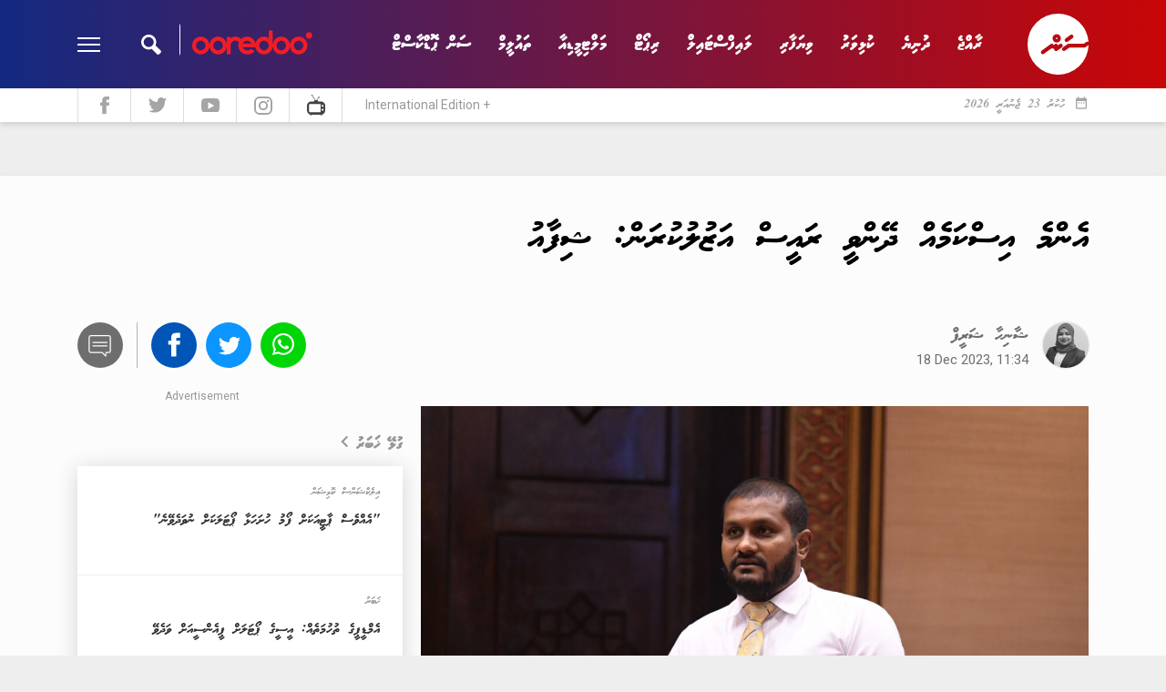

--- FILE ---
content_type: text/html; charset=utf-8
request_url: https://sun.mv/186229
body_size: 21997
content:
<!DOCTYPE html>
<html lang="dv">
<head>
	<meta charset="utf-8">
	<meta name="viewport" content="width=device-width, initial-scale=1, shrink-to-fit=no">
	<title>SunOnline: Enme iskameh dheynvee raees azulukuran: Member Shifau</title>
	<meta http-equiv="refresh" content="3600">	
	<link rel="manifest" href="/manifest.json">
	
	<link rel="icon" href="https://sun.mv/public/assets/favicon.png?v=1" type="image/png">
	
	<link href="https://sun.mv/public/css/bootstrap.min.css" rel="stylesheet">
	<link href="https://sun.mv/public/css/material-icons.css" rel="stylesheet">
	<link href="https://sun.mv/public/libs/fontawesome-5.15.3/css/all.min.css" rel="stylesheet">

	<link href="https://sun.mv/public/libs/owl-carousel/dist/assets/owl.carousel.min.css" rel="stylesheet">
	<link href="https://sun.mv/public/css/style.css?v=2019-201769137455.5942" rel="stylesheet">

    <style>
    body {
        -moz-osx-font-smoothing: grayscale;
    }
	.mobile-livetv-icon {
		position: absolute;
		left: 83px;
		top: 8px;
	}

	.mobile-livetv-icon span {
		animation: blinker 1s linear infinite;
	}
	@keyframes blinker {
		50% {
			opacity: 0;
		}
	}
    </style>


	<meta property="og:title" content="Enme iskameh dheynvee raees azulukuran: Member Shifau" />
	<meta property="og:image" content="https://s3-ap-southeast-1.amazonaws.com/sun.assets/share_img/186229_share.png?v=1769137455" />
	<link rel="image_src" href="https://s3-ap-southeast-1.amazonaws.com/sun.assets/share_img/186229_share.png?v=1769137455" />
	<meta property="og:image:type" content="image/png" />
	<meta property="og:type" content="article" />
	<meta property="twitter:card" content="summary_large_image" />
	<meta property="article:publisher" content="https://www.facebook.com/sunmv" />
	<meta property="twitter:image" content="https://s3-ap-southeast-1.amazonaws.com/sun.assets/share_img/186229_share.png?v=1769137455" />
	<meta property="description" content="މިއަދު ރައްޔިތުންގެ މަޖިލީހުގައި އެންމެ އިސްކަމެއް ދީގެން ކުރަން ޖެހޭ އެންމެ މުހިންމު މަސައްކަތަކީ ރައީސުލްޖުމްޙޫރިއްޔާ ޑރ." />
	<meta property="og:url" content="https://sun.mv/186229" />
	<meta property="twitter:title" content="Enme iskameh dheynvee raees azulukuran: Member Shifau" />
	<meta property="twitter:description" content="މިއަދު ރައްޔިތުންގެ މަޖިލީހުގައި އެންމެ އިސްކަމެއް ދީގެން ކުރަން ޖެހޭ އެންމެ މުހިންމު މަސައްކަތަކީ ރައީސުލްޖުމްޙޫރިއްޔާ ޑރ." />
	<meta property="og:description" content="Read more at sun.mv" />
	<meta property="og:image:width" content="1024" />
	<meta property="og:image:height" content="538" />
	 
	 

			<meta name="embed:title" content="އެންމެ އިސްކަމެއް ދޭންވީ ރައީސް އަޒުލުކުރަން: ޝިފާއު">
		<meta name="embed:image" content="https://s3-ap-southeast-1.amazonaws.com/sun.assets/uploads/l_163133811060Fb1r.jpeg">
		
	

	
    <meta property="fb:app_id" content="143901465672310" />
    <link rel="stylesheet" href="https://cdnjs.cloudflare.com/ajax/libs/jquery.smartbanner/1.0.0/jquery.smartbanner.min.css">
    
    
      
    
    	<script type="application/ld+json">
				
		{
		  "@context": "https://schema.org",
		  "@type": "NewsArticle",
		  "mainEntityOfPage": {
			"@type": "WebPage",
			"@id": "https://sun.mv/186229"
		  },
		  "headline": "އެންމެ އިސްކަމެއް ދޭންވީ ރައީސް އަޒުލުކުރަން: ޝިފާއު",
		  "image": ["https://s3-ap-southeast-1.amazonaws.com/sun.assets/uploads/l_163133811060Fb1r.jpeg"],
		  "datePublished": "2023-12-18T11:34:50",
		  "dateModified": "2023-12-18T11:34:50",
		  "author": {
				"@type": "Person",
				"name": "SunOnline"
		  },
		  "publisher": {
			"@type": "Organization",
			"name": "SunOnline",
			"logo": {
			  "@type": "ImageObject",
			  "url": "https://sun.mv/public/assets/favicon.png"
			}
		  }
		}
		
	</script>
        
    
    <script type="application/ld+json">
	{
	  "@context": "https://schema.org",
	  "@type": "WebSite",
	  "url": "https://sun.mv",
	  "potentialAction": {
		"@type": "SearchAction",
		"target": "https://sun.mv/search/?q={term_str}",
		"query-input": "required name=term_str"
	  }
	}
	</script>

<!--
    <script data-ad-client="ca-pub-2115683705968648" async src="https://pagead2.googlesyndication.com/pagead/js/adsbygoogle.js"></script>
    
-->
    
    <script>
    	window.host = 'https://sun.mv';
    </script>
    
    <!-- Start Alexa Certify Javascript -->
	<script type="text/javascript">
	_atrk_opts = { atrk_acct:"9B2Ni1a4ZP00Mu", domain:"sun.mv",dynamic: true};
	(function() { var as = document.createElement('script'); as.type = 'text/javascript'; as.async = true; as.src = "https://certify-js.alexametrics.com/atrk.js"; var s = document.getElementsByTagName('script')[0];s.parentNode.insertBefore(as, s); })();
	</script>
	<noscript><img src="https://certify.alexametrics.com/atrk.gif?account=9B2Ni1a4ZP00Mu" style="display:none" height="1" width="1" alt="" /></noscript>
	<!-- End Alexa Certify Javascript -->
	
	<!-- Google Tag Manager -->
	<script>(function(w,d,s,l,i){w[l]=w[l]||[];w[l].push({'gtm.start':
	new Date().getTime(),event:'gtm.js'});var f=d.getElementsByTagName(s)[0],
	j=d.createElement(s),dl=l!='dataLayer'?'&l='+l:'';j.async=true;j.src=
	'https://www.googletagmanager.com/gtm.js?id='+i+dl;f.parentNode.insertBefore(j,f);
	})(window,document,'script','dataLayer','GTM-T98PDL');</script>
	<!-- End Google Tag Manager -->
	
</head>

<body class="">

<!-- Google Tag Manager (noscript) -->
<noscript><iframe src="https://www.googletagmanager.com/ns.html?id=GTM-T98PDL"
height="0" width="0" style="display:none;visibility:hidden"></iframe></noscript>
<!-- End Google Tag Manager (noscript) -->

<!-- Global site tag (gtag.js) - Google Analytics -->
<script async src="https://www.googletagmanager.com/gtag/js?id=UA-18743319-1"></script>
<script>
  window.dataLayer = window.dataLayer || [];
  function gtag(){dataLayer.push(arguments);}
  gtag('js', new Date());

  gtag('config', 'UA-18743319-1');
</script>


<div id="fb-root"></div>
<script>(function(d, s, id) {
var js, fjs = d.getElementsByTagName(s)[0];
if (d.getElementById(id)) return;
js = d.createElement(s); js.id = id;
js.src = "//connect.facebook.net/en_US/sdk.js#xfbml=1&appId=143901465672310&version=v2.0";
fjs.parentNode.insertBefore(js, fjs);
}(document, 'script', 'facebook-jssdk'));</script>




	<header>
	
		<div class="header-desktop-v2">
			<div class="main-nav">
				<div class="wrapper">
					<div class="container">
						<div class="row custom-gutter">
							<div class="col">
								<div class="logo">
									<a href="https://sun.mv">
										<svg xmlns="http://www.w3.org/2000/svg" viewBox="0 0 120 120">
    <defs>
        <style>
            .cls-1{fill:#fff;fill-rule:evenodd}
        </style>
    </defs>
    <path id="Logo_Final" d="M60.059 0A60.088 60.088 0 0 1 120 55.8a4 4 0 0 0-2.231-.7 4.338 4.338 0 0 0-2.407.763c-1.937 1.467-1.233.939-3.229 2.347-1.585 1.115-2.7.88-4.873.88H82.25a12.146 12.146 0 0 0-2.055.176 6.881 6.881 0 0 0-2.524 1.291l-7.808 5.633c-3.757 2.523-1.644 7.394 2.055 7.159a3.561 3.561 0 0 0 1.937-.7c1.174-.88 4.932-3.462 6.106-4.342a7.128 7.128 0 0 1 3.816-1.584h26.243a7.605 7.605 0 0 0 4.11-.763l5.46-3.873c.117-.117.294-.235.411-.352A60.012 60.012 0 1 1 60.059 0zm14.853 48.763c-4.755 3.227 0 8.919 3.816 6.572l9.452-6.866c1.879-1.174 2.759-3.227 1.644-5.222a3.846 3.846 0 0 0-5.46-1.35c-3.17 2.406-6.282 4.46-9.452 6.866zM62.818 60.147l-3.112 2.289a3.736 3.736 0 0 0-5.93-2.465l-2.524 1.878a3.792 3.792 0 0 0-5.871-2c-4.814 3.638-11.448 8.332-16.967 12.557-5.165 3.294-.414 9.276 3.523 6.753l13.679-9.917c2.466-1.76 5.519-1.115 6.693.645a3.86 3.86 0 0 0 6.047 3.051l8.454-6.161c2.114-1.291 3.17-3.579 1.82-5.809a3.819 3.819 0 0 0-5.812-.821zm-5.46-19.775a8.215 8.215 0 1 0 8.219 8.215 8.2 8.2 0 0 0-8.219-8.215zm0 6.689a1.526 1.526 0 1 0 1.526 1.526 1.515 1.515 0 0 0-1.526-1.526z" class="cls-1" data-name="Logo Final"/>
</svg>
									</a>
								</div>
																<nav>
									<a href="https://sun.mv/news" class="link">ރާއްޖެ</a>
									<a href="https://sun.mv/world_news" class="link">ދުނިޔެ</a>
									<a href="https://sun.mv/sports" class="link">ކުޅިވަރު</a>
									<a href="https://sun.mv/business" class="link">ވިޔަފާރި</a>
									<a href="https://sun.mv/lifestyle" class="link">ލައިފްސްޓައިލް</a> 
									<a href="https://sun.mv/reports" class="link">ރިޕޯޓް</a>
									<a href="https://sun.mv/gallery" class="link">މަލްޓިމީޑިއާ</a>
									<a href="https://sun.mv/education" class="link">ތައުލީމް</a>
									<a href="https://sun.mv/sunpodcast" class="link">ސަން ޕޮޑްކާސްޓް</a>

								</nav>
								<div class="left">
									<div class="search">
										<div class="input">
											<img class="sponsor" src="https://sun.mv/public/assets/ooredoo_logo_new1.png?v=1">
											<form method="get" action="https://sun.mv/search/">
												<input type="text" name="q" class="thaanaKeyboardInput" id="q-desktop">
											</form>
										</div>
										<div class="icon"></div>
									</div>
									<div class="menu-btn">
										<div class="menu-icon">
										  <span></span>
										  <span></span>
										  <span></span>
										  <span></span>
										</div>
									</div>
								</div>
							</div> <!-- .col -->		
						</div>
					</div>
				</div> <!-- wrapper -->
			
				<div class="more">
					<div class="container">
						<div class="row custom-gutter">
							<div class="col">
								<nav>
									<a href="https://sun.mv/news" class="link">ރާއްޖެ</a>
									<!-- <a href="https://sun.mv/sports" class="link">ކުޅިވަރު</a> -->
									<a href="https://sun.mv/reports" class="link">ރިޕޯޓް</a>
									<a href="https://sun.mv/world_news" class="link">ދުނިޔެ</a>
									<a href="https://sun.mv/story" class="link">ވާހަކަ</a>
									<a href="https://sun.mv/business" class="link">ވިޔަފާރި</a>
									<!-- <a href="https://sun.mv/entertainment" class="link">މުނިފޫހިފިލުވުން</a> -->
									<a href="https://sun.mv/lifestyle" class="link">ލައިފްސްޓައިލް</a> 
									<a href="https://sun.mv/religion" class="link">ދީން</a>
									<a href="https://sun.mv/columnists" class="link">ކޮލަމް</a>
									<a href="https://sun.mv/gallery" class="link">މަލްޓިމީޑިއާ</a>
									<!--
									<a href="https://sun.mv/majilis2019/overview" class="link">
										<img src="https://sun.mv/public/images/majilis2019/logo.svg" width="140px">
									</a>
									-->
								</nav>
							</div>
						</div>
					</div>
				</div> <!-- more -->
				
			</div> <!-- main nav -->
			
			<div class="sub-nav">
				<div class="container">
					<div class="row custom-gutter">
						<div class="col">
							<div class="todaysdate">
								<i class="material-icons">date_range</i>
								<span>ހުކުރު 23 ޖެނުއަރީ 2026 </span>
							</div>
							<div class="social-nav">
								<a href="https://www.facebook.com/sunmv" target="_new">
									<img src="https://sun.mv/public/assets/header-fb.svg" width="10px">
								</a>
								<a href="https://twitter.com/sunbrk" target="_new">
									<img src="https://sun.mv/public/assets/header-tw.svg" width="20px">
								</a>
								<a href="https://www.youtube.com/user/sunmvlive" target="_new">
									<img src="https://sun.mv/public/assets/header-yt.svg" width="20px">
								</a>
								<a href="https://www.instagram.com/sunonline.mv/" target="_new">
									<img src="https://sun.mv/public/assets/header-insta.svg" width="20px">
								</a>
								<a href="https://stream.sun.mv/" target="_new">
									<img src="https://sun.mv/public/assets/tv_icon1.svg" width="20px">
								</a>
								<a href="https://en.sun.mv/" class="int-edition">International Edition +</a>
							</div>
						</div>
					</div>
				</div>
			</div> <!-- .sub-nav -->
		</div> <!-- header-desktop v2 -->
 		
 		
				
		
		
		<!-- mobile header -->
		<div class="header-mobile">
			<div class="overlay">
				
				<div class="menu">
					<div class="menu-btn">
						<div class="menu-icon">
						  <span></span>
						  <span></span>
						  <span></span>
						  <span></span>
						</div>
					</div>
					<a href="https://stream.sun.mv" target="_blank" style="display: block; text-align: center" class="row mobile-livetv-icon">
						<img style="color: #fff" src="https://sun.mv/public/assets/tv_icon_white1.svg" width="25px">
						<span style="text-align: center; color: #fff; font-wegith: light; font-size: 12px; display: block; ">SSTV</span>
					</a>
					
					<div class="logo">
						<a href="https://sun.mv">
							<svg xmlns="http://www.w3.org/2000/svg" viewBox="0 0 120 120">
    <defs>
        <style>
            .cls-1{fill:#fff;fill-rule:evenodd}
        </style>
    </defs>
    <path id="Logo_Final" d="M60.059 0A60.088 60.088 0 0 1 120 55.8a4 4 0 0 0-2.231-.7 4.338 4.338 0 0 0-2.407.763c-1.937 1.467-1.233.939-3.229 2.347-1.585 1.115-2.7.88-4.873.88H82.25a12.146 12.146 0 0 0-2.055.176 6.881 6.881 0 0 0-2.524 1.291l-7.808 5.633c-3.757 2.523-1.644 7.394 2.055 7.159a3.561 3.561 0 0 0 1.937-.7c1.174-.88 4.932-3.462 6.106-4.342a7.128 7.128 0 0 1 3.816-1.584h26.243a7.605 7.605 0 0 0 4.11-.763l5.46-3.873c.117-.117.294-.235.411-.352A60.012 60.012 0 1 1 60.059 0zm14.853 48.763c-4.755 3.227 0 8.919 3.816 6.572l9.452-6.866c1.879-1.174 2.759-3.227 1.644-5.222a3.846 3.846 0 0 0-5.46-1.35c-3.17 2.406-6.282 4.46-9.452 6.866zM62.818 60.147l-3.112 2.289a3.736 3.736 0 0 0-5.93-2.465l-2.524 1.878a3.792 3.792 0 0 0-5.871-2c-4.814 3.638-11.448 8.332-16.967 12.557-5.165 3.294-.414 9.276 3.523 6.753l13.679-9.917c2.466-1.76 5.519-1.115 6.693.645a3.86 3.86 0 0 0 6.047 3.051l8.454-6.161c2.114-1.291 3.17-3.579 1.82-5.809a3.819 3.819 0 0 0-5.812-.821zm-5.46-19.775a8.215 8.215 0 1 0 8.219 8.215 8.2 8.2 0 0 0-8.219-8.215zm0 6.689a1.526 1.526 0 1 0 1.526 1.526 1.515 1.515 0 0 0-1.526-1.526z" class="cls-1" data-name="Logo Final"/>
</svg>
						</a>
					</div>
					<div class="search-btn">
						<svg xmlns="http://www.w3.org/2000/svg" viewBox="0 0 23.84 24">
    <defs>
        <style>
            .cls-1{fill:#fff}
        </style>
    </defs>
    <path id="Search_Logo" d="M23.832 19.641l-6.821-6.821a8.946 8.946 0 1 0-4.41 4.293l6.879 6.879c1.957.164 4.52-2.326 4.352-4.351zM8.946 14.92a5.973 5.973 0 1 1 5.974-5.973 5.98 5.98 0 0 1-5.974 5.973z" class="cls-1" data-name="Search Logo"/>
</svg>
					</div>
				</div> <!-- menu -->
			
				<a href="https://en.sun.mv/" class="mobile_international_edition">
					<img src="https://sun.mv/public/assets/en_flag.png" class="en_flag" />
					<span class="en_text">INTERNATIONAL EDITION</span>
				</a>
				<a href="https://stream.sun.mv" target="_blank" style="display: block; text-align: center" class="row">
					<img style="color: #fff" src="https://sun.mv/public/assets/tv_icon_white1.svg" width="40px">
					<span style="text-align: center; color: #fff; font-wegith: bold; font-size: 14px; display: block; ">SSTV LIVE</span>
				</a>
				<div class="nav-bar">
					<nav>
						<a href="https://sun.mv/news" class="link">ރާއްޖެ</a>
						<a href="https://sun.mv/sports" class="link">ކުޅިވަރު</a>
						<a href="https://sun.mv/world_sports" class="link">ބޭރު ކުޅިވަރު </a>
						<a href="https://sun.mv/reports" class="link">ރިޕޯޓް</a>
						<a href="https://sun.mv/world_news" class="link">ދުނިޔެ</a>
						<a href="https://sun.mv/story" class="link">ވާހަކަ</a>
						<a href="https://sun.mv/business" class="link">ވިޔަފާރި</a>
						<a href="https://sun.mv/entertainment" class="link">މުނިފޫހިފިލުވުން</a>
						<a href="https://sun.mv/lifestyle" class="link">ލައިފްސްޓައިލް</a>
						<a href="https://sun.mv/religion" class="link">ދީން</a>
						<a href="https://sun.mv/columnists" class="link">ކޮލަމް</a>
						<a href="https://sun.mv/education" class="link">ތައުލީމް</a>
						<a href="https://sun.mv/gallery" class="link">މަލްޓިމީޑިއާ</a>
						<a href="https://sun.mv/sunpodcast" class="link">ސަން ޕޮޑްކާސްޓް</a>
					</nav>
				</div> <!-- .nav-bar -->
				
				
				<div class="search-bar">
				
					<div class="icon">
						<svg xmlns="http://www.w3.org/2000/svg" viewBox="0 0 23.84 24">
    <defs>
        <style>
            .cls-1{fill:#fff}
        </style>
    </defs>
    <path id="Search_Logo" d="M23.832 19.641l-6.821-6.821a8.946 8.946 0 1 0-4.41 4.293l6.879 6.879c1.957.164 4.52-2.326 4.352-4.351zM8.946 14.92a5.973 5.973 0 1 1 5.974-5.973 5.98 5.98 0 0 1-5.974 5.973z" class="cls-1" data-name="Search Logo"/>
</svg>
					</div> <!-- .icon -->
					
					<div class="form">
						<form method="get" action="https://sun.mv/search/" id="search-form">
							<input type="text" name="q" class="thaanaKeyboardInput" id="q-mobile" placeholder="ހޯދާ">
                            <input type="hidden" name="advanced_search" value="true">

							<div class="date">
								<div class="title">
									<span><i class="material-icons">date_range</i></span>
									<span>ތާރީހުން ހޯދާ</span>
								</div>
								<div class="date-selector">
                                    <input type="date" placeholder="ތާރީހުން ހޯދާ" name="date" 
                                        onblur="document.getElementById('search-form').submit()">
								</div>
							</div> <!-- date -->
						</form>
						
						<div class="bottom">
							<div class="close-btn">
								<i class="material-icons">close</i>
							</div>
							
							<div class="sponsor">
								<img src="https://sun.mv/public/assets/ooredoo_logo_new1.png?v=1">
							</div>
						</div>
										
					</div> <!-- .form -->
					
					
					
				</div><!-- .search-bar -->

				
			</div> <!-- .overlay -->
		</div> <!-- .header-mobile --> 
	</header>
	
	

	<main>
	
				<div class="section-header-sponsor">
			<div class="container">
				<div class="row custom-gutter">
					<div class="col w-100">
						
																						<div class="infinity d-none d-md-block" data-zone-group="News Detail (Local / World)" 
									 data-zone-name="Top Banner" data-zone="4wJNqk1Ru6"></div>	
								<div class="infinity d-block d-md-none" data-zone-group="News Detail (Local / World)" 
									data-zone-name="Top Banner - Mobile (2020)" data-zone="sc3WLC1tex"></div>
								

			
						
					</div>
				</div>
			</div>
		</div>
				
		
		
				
		
						
		
				
		

			
			
			
		
		
		
<style>
.component-article-title h1 {
  font-size: 40px !important; 
}
.component-article-title h1.resize {
  font-size: 41px !important; 
}
@media (max-width: 576px) {
  .component-article-title h1 {
    font-size: 35px !important;
 	} 
  .component-article-title h1.resize {
    font-size: 36px !important;
 	} 
}
@media (max-width: 400px) {
  .component-article-title h1 {
    font-size: 32px !important; 
	} 
  .component-article-title h1.resize {
    font-size: 33px !important; 
	} 
}

.component-article-content p {
	font-size: 18px !important;
}
.component-article-content p.resize {
	font-size: 19px !important;
}
</style>

<div data-ifscroll-section 
	data-id="186229" 
	data-date="2023-12-18 11:34:50" 
	data-category="1">
	
<div class="section-article-overlay"></div>



<div class="section-article-main">


    <!-- mobile fixed share -->
    <div class="component-article-share --mobile-fixed">
        <ul>
            <li>
            <a href="https://sun.mv/186229" data-url="https://sun.mv/186229" class="share-fb mb-fixed">
                <img src="https://sun.mv/public/assets/social-facebook.svg">
            </a>
            </li>
            <li>
                <a href="#" data-url="https://sun.mv/186229" class="share-tw mb-fixed">
                    <img src="https://sun.mv/public/assets/social-twitter.svg">
                </a>
            </li>
            <li>
                <a href="#" data-url="https://sun.mv/186229" class="share-viber mb-fixed">
                    <img src="https://sun.mv/public/assets/social-viber.png">
                </a>
            </li>
            <li>
                <a href="#" data-url="https://sun.mv/186229" class="share-telegram mb-fixed">
                    <img src="https://sun.mv/public/assets/social-telegram.svg">
                </a>
            </li>
            <li>
                <a href="#" data-url="https://sun.mv/186229" class="share-whatsapp mb-fixed">
                    <img src="https://sun.mv/public/assets/social-whatsapp.svg">
                </a>
            </li>
            <li>
                <a href="#" data-url="https://sun.mv/186229" class="share-messenger mb-fixed">
                    <img src="https://sun.mv/public/assets/social-messenger.svg">
                </a>
            </li>
        </ul>
    </div>


    <div class="container">
        <div class="row custom-gutter flex-row-reverse">
            <div class="col">
                <div class="component-article-title">
                    <h1>އެންމެ އިސްކަމެއް ދޭންވީ ރައީސް އަޒުލުކުރަން: ޝިފާއު</h1>
                </div>

                <div class="component-article-byline">
                    <div class="author">
                                                <a href="https://sun.mv/authors/218" class="d-flex flex-row-reverse">
                            <div>
                                                                <img src="https://s3-ap-southeast-1.amazonaws.com/sun.assets/authors/16982199399hgvp.png">
                                                            </div>
                            <div class="mr-3">
                                <span class="name">ޝާނިހާ ޝަރީފް</span>
                                <span class="time">
                                                                        18 Dec 2023, 11:34                                </span>
                            </div>
                        </a>
                        
                    </div>

                    <div class="component-article-share">
                        <ul>
                            <li><a href="#comment-form" class="smooth-scrolling"><img
                                        src="https://sun.mv/public/assets/social-comment.svg"></a></li>
                            <li><a href="#" data-url="https://sun.mv/186229"
                                    class="share-fb"><img src="https://sun.mv/public/assets/social-facebook.svg"></a></li>
                            <li><a href="#" data-url="https://sun.mv/186229"
                                    data-title="Enme iskameh dheynvee raees azulukuran: Member Shifau" class="share-tw"><img
                                        src="https://sun.mv/public/assets/social-twitter.svg"></a></li>
                            <li><a href="#" data-url="https://sun.mv/186229"
                                    class="share-whatsapp"><img
                                        src="https://sun.mv/public/assets/social-whatsapp.svg"></a></li>
                        </ul>
                    </div>
                </div> <!-- .article-byline -->
            </div> <!-- col -->
        </div>
        <div class="row custom-gutter flex-row-reverse">
            <div class="col-xl-8 col-md-8">

                <div class="component-article-featured">
                                        <figure>
                        <img src="https://s3-ap-southeast-1.amazonaws.com/sun.assets/uploads/large_163133811060Fb1r.jpeg"
                            class="img-fluid">
                        <figcaption>އިހަވަންދޫ ދާއިރާގެ މެމްބަރު މުހައްމަދު ޝިފާއު: އޭނާ ވަނީ ރައީސް އަޒުލުކުރަން ހުށަހަޅާނެ ކަމަށް ވިދާޅުވެފައި --- ފޮޓޯ&#x2F; މަޖިލިސް</figcaption>
                    </figure>
                                    </div>


                <div class="component-article-content clearfix">
                                        <p>މިއަދު ރައްޔިތުންގެ މަޖިލީހުގައި އެންމެ އިސްކަމެއް ދީގެން ކުރަން ޖެހޭ އެންމެ މުހިންމު މަސައްކަތަކީ ރައީސުލްޖުމްޙޫރިއްޔާ ޑރ. މުޙައްމަދު މުއިއްޒު އަޒުލުކުރުން ކަމަށް އިހަވަންދޫ ދާއިރާގެ މެންބަރު މުޙައްމަދު ޝިފާއު މިއަދު ވިދާޅުވެއްޖެއެވެ.</p>  <p>މިއަދުގެ މަޖިލީހުގައި މެންބަރު ޝީފާއު މިފަދައިން ވިދާޅުވީ ރައީސާއި ނައިބު ރައީސް އަޒުލުކުރުން ފަސޭހަކުރަން ހުޅަހަޅާފައިވާ އިސްލާހު މަޖިލީހުގެ އާންމު ކޮމިޓީން ދިރާސާކޮށް ނިންމިގޮތުގެ ރިޕޯޓަށް ބަހުސް ކުރައްވަމުންނެވެ.</p>  <p>ޝިފާއު ވިދާޅުވީ، އެ މައްސަލަ އެމްޑީޕީ ޕާލިމެންޓްރީ ގްރޫޕަށް އޭނާ ހުށަހަޅުއްވާނެ ކަމަށެވެ.</p>  <p>އޭނާ ވަނީ މިއަދު މިއޮތް ވެރިކަމަކީ ގާނޫނީ އެއްވެސް ހުކޫމާތެއް ނެތް ވެރިކަމެއް ކަމަށް ތުހުމަތުކުރައްވައިފައެވެ. އެގޮތުން މަޖިލީހުން ފާސްކުރުމަށް ފަހު ރައީސް ތަސްދީގުކޮށްފައި ހުރި އެއްވެސް ގާނޫނަކަށް މި ސަރުކާރުން ބޯނުލަނބާ ކަމަށް މެންބަރު ވަނީ ތުހުމަތުކުރައްވާފައެވެ.</p>  <p>"ދިވެހި ފަހުރުވެރި ދިދަ މަޖިލީހުގެ މެންބަރުންނާ ސުވާލުކުރާ މަންޒަރު އެބަ ފެނޭ އަޅުގަނޑުމެންނަށް. މިހާރުގެ ރައީސް އަޒުލުކުރުމުގެ މަސައްކަތް ފަށަން ނުވޭތޯ ދިވެހި ދިދަ އަޅުގަނޑުމެންނާ މުޚާތަބު ކުރާތަން އެބަ ފެނޭ،" ޝިފާއު ވިދާޅުވިއެވެ.</p>  <p>އޭގެ އިތުރުން, ޝިފާއު ވަނީ މި ސަރުކާރުން ޝަރީއަތަށް ނުފޫޒު ފޯރުވަމުންދާ ކަމަށް ތުހުމަތުކުރައްވައިފައެވެ. އެގޮތުން ކުރީގެ ރައީސް އަބްދުﷲ ޔާމީނަކީ ވެރިކަމަށް އޮތް ނުރައްކަލެއްގެ ގޮތުގައި ބަލައިގަނެ އެ މަނިކުފާނު މިނިވަންކުރުމަށް ހުރަސް އަޅަނީ އަދުގެ ރައީސް ޑރ. މުހައްމަދު މުއިއްޒަށް ކަމަށް ޝިފާއު ތުހުމަތުކުރެއްވިއެވެ.</p>  <p>ރައްޔިތުންގެ މަޖިލީހުގެ އާންމު ކޮމިޓީއަށް މެދު ހެންވޭރު ދާއިރާގެ މެންބަރު އަލީ އާޒިމް ވަނީ ރައީސާއި ނައިބު ރައީސް އަޒުލުކުރުމާ ގުޅޭ ރައްޔިތުންގެ މަޖިލީހުގެ ގަވާއިދުގެ 202 އަދި 203 ވަނަ މާއްދާއަށް ބަދަލު ގެންނަށް އިސްލާހުތަކެއް ހުށަހަޅުއްވައިފައެވެ. އަދި، ގަވާއިދުގެ 49 ވަނަ މާއްދާއަށް މެންބަރު ޝިފާއު ވަނީ އިސްލާހެއް ހުށަހަޅުއްވާފައެވެ.</p>  <p>މަޖިލީހަށް މި އިސްލާހުތައް ހުށަހަޅައި ފާސްވެއްޖެނަމަ، މެޖޯރިޓީ ޕާޓީ އެމްޑީޕީއަށް އެކަނި ވެސް ރައީސާއި ނައިބު ރައީސް މަގާމުން ވަކިކުރެވޭނެއެވެ. އެހެންވެ، މި އިސްލާހު މަޖިލީހުގެ ތަޅުމުން ފާސްކޮށްފިނަމަ، ރައީސާއި ނައިބު ރައީސް އަޒުލުކުރަން ފަސޭހަވެގެންދާނެއެވެ.</p>  <p>ގަވާއިދުގެ 49 ވަނަ މާއްދާއަށް ޝިފާއު އިސްލާހެއް ހުށަހެޅުއްވީ މަޖިލީހުގެ މެންބަރަކު އިސްތިއުފާ ދެއްވުމުން، އިތުރު މެންބަރަކު އިންތޚާބު ކުރެވެންދެން މަޖިލީހުގެ ޖުމުލަ މެންބަރުންގެ އަދަދު ގުނާއިރުގައި އެ މެންބަރުން އުނިކުރާށެވެ.</p>  <p>އާޒިމް ހުށަހެޅުއްވި އިސްލާހުގައި ވަނީ ގަރާރުގެ ނޯޓިސް ދެ ދުވަހުގެ ތެރޭގައި ރައީސާއި ނައިބު ރައީސަށް ދިނުން އަދި 14 ދުވަހުގެ މުއްދަތަކަށް ފަހު އެންމެ ފުރަތަމަ ރަސްމީ ބަންދު ނޫން ދުވަހަކު ބާއްވާ ޖަލްސާއަށް ގަރާރު ހުށަހެޅުމާއި ރައީސާއި ނައިބު ރައީސް މަގާމުން ވަކިކުރަން ހުށަހަޅާ ގަރާރުގެ ބަހުސަށް ގިނަވެގެން ދެވޭނީ ތިން ގަޑިއިރު ކަމަށެވެ.</p>  <p>ރައީސާއި ނައިބު ރައީސް އަޒުލް ކުރެވޭގޮތައް ގަވާއިދަށް އިސްލާހު ގެނައުމަށް ހުށަހެޅުއްވީ އެ ދެ ބޭފުޅުން އަޒުލުކުރުމުގެ އެއްވެސް ނިޔަތެއް އޮވެގެން ނޫންކަމަށް އާޒިމް ވަނީ މީގެ ކުރިން ވިދާޅުވެފައެވެ.</p>  <p>އޭނާ ވިދާޅުވީ، އިސްލާހާ އަޒުލުކުރުމާ އެއްވެސް ގުޅުމެއް ނެތް ކަމަށެވެ.</p>  <p>މި އިސްލާހު ކޮމިޓީން ފާސްކުރުމާ ގުޅިގެން އެއީ ގާނޫނާ ޚިލާފަށް ނިންމައިފައިވާ ނިންމުމެއްކަމަށް ފިޝަރީޒް މިނިސްޓަރު އަހްމަދު ޝިޔާމް ވަނީ ވިދާޅުވެފައެވެ. އަދި، އެ އިސްލާހާ ގުޅިގެން 'ސަރުކާރަށް ލޮޅުން އަރުވައިލަން އުޅޭނީ ޣައްދާރުން' ކަމަށް ރައީސް މުއިއްޒު ވެސް ވިދާޅުވިއެވެ.</p>  <p>މެންބަރު ޝިފާއު އެމްޑީޕީ ޕީޖީއަށް ރައީސް އަޒުލުކުރުމުގެ މައްސަލަ ހުށަހެޅުމަށް ވިދާޅުވިއިރު، ސަރުކާރާ އިދިކޮޅު އެމްޑީޕީގެ މެންބަރުންނަށް އެކަނި ވެސް ރައީސާއި ނައިބު ރައީސް އަޒުލު ކުރެވޭނެއެވެ.</p>  <p><strong>މި ވަގުތު މަޖިލީސް ބެހިގެންވާ ގޮތް:</strong></p>  <ul>  <li>އެމްޑީޕީގެ 56 މެންބަރުން</li>  <li>ޑިމޮކްރެޓްސްގެ 13 މެންބަރުން</li>  <li>ޕީޕީއެމްގެ ދެ މެންބަރުން</li>  <li>ޕީއެންސީގެ ދެ މެންބަރުން</li>  <li>ޖުމްހޫރީ ޕާޓީގެ ދެ މެންބަރުން</li>  <li>އެމްޑީއޭގެ ދެ މެންބަރުން</li>  <li>އަމިއްލަ ތިން މެންބަރުން</li>  </ul>  <p>ރައީސާއި ނައިބު ރައީސް އަޒުލުކުރެވޭނެ ހަތަރު ހާލަތެއް ގާނޫނު އަސާސީގައި ވަނީ ބަޔާންކޮށްފައެވެ. އެއީ، އިސްލާމް ދީނާއި ނުވަތަ ގާނޫނު އަސާސީއާ ހިލާފުވުން، މަގާމުގައި ހުރެ ކުރަން އެކަށީގެންނުވާ ކަމެއް ކުރުން އަދި، މަސްއޫލިއްޔަތު އަދާކުރުމުގައި ނާގާބިލުވުމެވެ.</p>                      

                    <div class="component-sponsor --center m-0 mb-4 w-100" style="display: none;">

                        
                                                                        <div>
                            <span class="label"></span>
                            <div class="infinity" data-zone-group="News Detail (Local / World)"
                                data-zone-name="Article Content Banner (2020)" data-zone="2zsKGSVjDP"></div>
                        </div>
                        
                    </div>


                </div> <!-- .article content -->

                <div class="component-widget-main d-block d-md-none mb-4 md-mb-0">
                    <div class="label --transparent-bkg">
                        <span>ގުޅޭ ޓެގު</span>
                    </div>
                    <div class="content">
                        <div class="component-article-tag">
                            <ul>
                                                                <li>
                                    <a href="https://sun.mv/news">ޚަބަރު</a>
                                </li>
                                                                <li>
                                    <a href="https://sun.mv/s_iyaasee">ސިޔާސީ</a>
                                </li>
                                                                <li>
                                    <a href="https://sun.mv/majlis">މަޖިލިސް</a>
                                </li>
                                                                <li>
                                    <a href="https://sun.mv/mdp">އެމްޑީޕީ</a>
                                </li>
                                                                <li>
                                    <a href="https://sun.mv/sarukaaru">ސަރުކާރު</a>
                                </li>
                                                                <li>
                                    <a href="https://sun.mv/Raees_Dr_Mohamed_Muizz">ރައީސް ޑރ. މުހައްމަދު މުއިއްޒު</a>
                                </li>
                                                            </ul>
                        </div>
                    </div> <!-- content -->
                </div> <!-- widget-main -->

                <div class="component-article-byline --footer d-none d-md-flex">
                    <div class="author">
                                                <div>
                                                        <img src="https://s3-ap-southeast-1.amazonaws.com/sun.assets/authors/16982199399hgvp.png">
                                                    </div>
                        <div>
                            <a href="https://twitter.com/" target="_blank" class="tw">
                                <span class="handle"></span>
                                <span class="follow"></span>
                            </a>
                            <span class="about">ޝާނިހާ ޝަރީފް</span>
                        </div>
                                            </div>

                    <div class="component-article-share">
                        <ul>
                            <li><a href="#comment-form" class="smooth-scrolling"><img
                                        src="https://sun.mv/public/assets/social-comment.svg"></a></li>
                            <li><a href="#" data-url="https://sun.mv/186229"
                                    class="share-fb"><img src="https://sun.mv/public/assets/social-facebook.svg"></a></li>
                            <li><a href="#" data-url="https://sun.mv/186229"
                                    data-title="Enme iskameh dheynvee raees azulukuran: Member Shifau" class="share-tw"><img
                                        src="https://sun.mv/public/assets/social-twitter.svg"></a></li>
                            <li><a href="#" data-url="https://sun.mv/186229"
                                    class="share-whatsapp"><img
                                        src="https://sun.mv/public/assets/social-whatsapp.svg"></a></li>
                        </ul>
                    </div>
                </div> <!-- .article-byline -->




                <div class="component-sponsor">

                                                                                <span class="label"></span>
                    <div class="infinity" data-zone-group="News Detail (Local / World)"
                        data-zone-name="News Foot Banner (2020)" data-zone="TZ5M6U7Gqa"></div>
                    
                </div> <!-- sponsor -->





                <div class="component-comment-form">
	<a id="comment-form" name="comment-form"></a>
	
	<div class="label">
		<span>
			<i class="material-icons">comment</i>
		</span>
		<span>ކޮމެންޓް</span>
	</div>
	<form>
		<textarea placeholder="ކޮމެންޓް" name="comment" class="thaanaKeyboardInput comment-body" id="comment"></textarea>
		<div class="bottom">
			<div class="name">
				<input type="text" placeholder="ނަން" name="comment-name" class="thaanaKeyboardInput comment-name" id="comment-name">
			</div>
			<div class="submit">
                <!-- <button type="button" class="comment-btn-send-with-recapture"
                    id="recaptcha-186229">Send Comment</button> -->
				<button type="button" class="comment-btn-send">Send Comment</button>
				<input type="hidden" class="comment-article-id" value="186229">
				<input type="hidden" class="comment-parent-id" value="0">
			</div>
		</div>
	</form>
	<div class="alert"></div>
</div> <!-- comment form -->


<script type="text/template" class="tmpl-comment-reply-form">
	<div class="component-comment-form --reply-form">
		<div class="label">
			<button class="close-btn">
				Cancel <i class="material-icons">close</i>
			</button>
		</div>
		<form>
			<textarea placeholder="ކޮމެންޓް" name="comment" class="thaanaKeyboardInput comment-body" id="comment"></textarea>
			<div class="bottom">
				<div class="name">
					<input type="text" placeholder="ނަން" name="comment-name" class="thaanaKeyboardInput comment-name" id="comment-name">
				</div>
				<div class="submit">
                    <!-- <button type="button" class="comment-btn-send --reply"
                        id="recaptcha-reply-{{parent_id}}">Send Comment</button> -->
					<button type="button" class="comment-btn-send --reply">Send Comment</button>
					<input type="hidden" class="comment-article-id" value="186229">
					<input type="hidden" class="comment-parent-id" value="{{parent_id}}">
				</div>
			</div>
		</form>
		<div class="alert"></div>
	</div> <!-- comment form -->
</script>

                


            <!-- comment listing -->
<script type="text/template" class="tmpl-comment-listing">
	<div class="comment-list">
		<div class="avatar">
			<p class="name">
				<i class="material-icons">comment</i> {{name}}
			</p>
			<p class="datetime">{{datetime}}</p>
		</div>
		<div class="content">
			<p>{{comment}}</p>
		</div>
		
		<div class="bottom">
			<div class="reply-btn">
				<button data-id="{{id}}"><i class="material-icons">reply</i> Reply</button>
			</div>
			<span class="rate-btn">
				<button data-id="{{id}}" data-rate="up" class="rate-up">
					<i class="material-icons">thumb_up</i> 
					<span>{{rate_up}}</span>
				</button>
				<button data-id="{{id}}" data-rate="down" class="rate-down">
					<i class="material-icons">thumb_down</i> 
					<span>{{rate_down}}</span>
				</button>
			</span>
		</div>
			
		<div class="comment-reply-form-wrapper"></div>
	</div>
</script>

<script type="text/template" class="tmpl-comment-listing-reply">
	<div class="comment-list --reply">
		<div class="avatar">
			<p class="name">
				<i class="material-icons">reply</i> {{name}}
			</p>
			<p class="datetime">{{datetime}}</p>
		</div>
		<div class="content">
			<p>{{comment}}</p>
		</div>
	</div>
</script>

<div class="component-comment-listing"></div>
<!-- end comment listing -->

        </div> <!-- col -->

        <div class="col-xl-4 col-md-4">

            <div class="component-sponsor --float-label --center block-article-top-sponsor">

                                                <div>
                    <span class="label"></span>
                    <div class="infinity" data-zone-group="News Detail (Local / World)"
                        data-zone-name="Left rectangle Ad (2020)" data-zone="sf0LmU5bau"></div>
                </div>
                

            </div> <!-- .sponsor -->

            <div class="component-widget-main d-none d-md-block">
                <div class="label --transparent-bkg">
                    <span>ގުޅޭ ޚަބަރު</span>
                </div>
                <div class="content">
                    <div class="component-related-feetha --shadow-all">
                        <ul>
                                                        <li>
                                <div class="meta clearfix">
                                    <span class="tag">އިލެކްޝަންސް ކޮމިޝަން</span>
                                </div>
                                <a href="217024">
                                    <h2>"އެއްވެސް ޕާޓީއަކަށް ފޯމު ހުށަހަޅާ ޕޯޓަލަކަށް ނުވަދެވޭނެ"</h2>
                                </a>
                            </li>
                                                        <li>
                                <div class="meta clearfix">
                                    <span class="tag">ޚަބަރު</span>
                                </div>
                                <a href="217014">
                                    <h2>އެމްޑީޕީގެ ތުހުމަތެއް: އީސީގެ ޕޯޓަލަށް ޕީއެންސީއަށް ވަދެވޭ</h2>
                                </a>
                            </li>
                                                        <li>
                                <div class="meta clearfix">
                                    <span class="tag">ޚަބަރު</span>
                                </div>
                                <a href="216972">
                                    <h2>ވުޖޫދުގައި ނެތް ގޯއްޗަށް ހުޅުވާލުމަކީ ސްކޭމެއް: ދީދީ</h2>
                                </a>
                            </li>
                                                    </ul>
                    </div </div> <!-- content -->
                </div> <!-- widget-main -->



                <div class="component-widget-main d-none d-md-block">
                    <div class="label --transparent-bkg">
                        <span>ގުޅޭ ޓެގު</span>
                    </div>
                    <div class="content">
                        <div class="component-article-tag">
                            <ul>
                                                                <li>
                                    <a href="https://sun.mv/news">ޚަބަރު</a>
                                </li>
                                                                <li>
                                    <a href="https://sun.mv/s_iyaasee">ސިޔާސީ</a>
                                </li>
                                                                <li>
                                    <a href="https://sun.mv/majlis">މަޖިލިސް</a>
                                </li>
                                                                <li>
                                    <a href="https://sun.mv/mdp">އެމްޑީޕީ</a>
                                </li>
                                                                <li>
                                    <a href="https://sun.mv/sarukaaru">ސަރުކާރު</a>
                                </li>
                                                                <li>
                                    <a href="https://sun.mv/Raees_Dr_Mohamed_Muizz">ރައީސް ޑރ. މުހައްމަދު މުއިއްޒު</a>
                                </li>
                                                            </ul>
                        </div>
                    </div> <!-- content -->
                </div> <!-- widget-main -->


            </div><!-- col -->


        </div>
    </div>
</div></div>
<div class="ifscroll-wrapper"></div>

<span data-ifscroll-trigger 
	data-id="186229"
	data-date="2023-12-18 11:34:50" 
	data-category="1"></span>
	
<div data-ifscroll-spinner class="text-center mt-4">
	<span class="spinner-global --heart-beat --xl">
		<span></span>
	</span>
</div>
	
		</main>
	
	<footer>
		<div class="container">
			<div class="row custom-gutter">
				<div class="col-lg-3 col-md-4 col-sm-6 w-100">
					<div class="logo">
						<?xml version="1.0" encoding="utf-8"?>
<!-- Generator: Adobe Illustrator 27.0.0, SVG Export Plug-In . SVG Version: 6.00 Build 0)  -->
<svg version="1.1" id="Layer_2_00000060027075288230505810000003312895260732866492_"
	 xmlns="http://www.w3.org/2000/svg" xmlns:xlink="http://www.w3.org/1999/xlink" x="0px" y="0px" viewBox="0 0 2138.1 2048.6"
	 style="enable-background:new 0 0 2138.1 2048.6;" xml:space="preserve">
<style type="text/css">
	.st0{opacity:0.75;fill:#FFFFFF;}
	.st1{opacity:0.5;fill:#FFFFFF;enable-background:new    ;}
	.st2{fill:#FFFFFF;}
	.st3{font-family:'Perpetua';}
	.st4{font-size:204.5461px;}
</style>
<g id="Layer_1-2">
	<g>
		<path class="st0" d="M322.3,1560.8c-8.6,0-16.3-0.9-22.9-2.8c-6.5-1.8-13.3-4.4-20-7.7c-3.2-1-4.2-1.1-4.4-1.1
			c-1,0-1.1,0.2-1.2,0.3c-0.4,0.8-1,2.9-2.2,8.4l-0.5,2.2h-7.5v-56.4h7.5l0.5,2.3c3.1,14.1,9.3,24.9,18.2,32
			c9,7.1,20.1,10.8,33,10.8c9.6,0,17.4-1.8,23.2-5.4c5.7-3.5,9.6-7.8,11.7-12.7c2.2-5.1,3.3-10.3,3.3-15.4c0-10.5-3.2-19.2-9.6-25.8
			c-6.7-7-17-14.2-30.8-21.5c-10-5.5-17.1-9.6-21.7-12.5c-4.8-3-9.8-7-14.7-11.8c-5.1-4.9-9.1-10.8-12.1-17.5
			c-3-6.7-4.5-14.4-4.5-23.1c0-10,2.6-19.6,7.9-28.8c5.2-9.1,12.8-16.5,22.5-22c16.9-9.6,38.8-10.9,61.1-3.6c1.4,0.7,3,1,5,1
			c0.7,0,2.3,0,3.4-4.1l0.6-2.1h7.2v49h-7.5l-0.3-2.5c-1.2-9.1-5.3-17.2-12-24.1c-6.8-6.8-15.5-10.2-26.7-10.2
			c-7.3,0-13.7,1.7-19.3,5c-5.5,3.4-9.9,8.1-12.9,13.9c-3.1,5.9-4.6,12.8-4.6,20.4c0,5.9,0.9,11.2,2.7,15.7c1.8,4.5,4.5,8.6,8.1,12
			c3.7,3.6,8.1,7,13.1,10.1c5.2,3.2,12.3,7.3,21.1,12.2c15,8.2,26.8,16.6,35.2,24.9c8.8,8.6,13.2,20.5,13.2,35.4
			c0,9.1-2.4,17.9-7,26.3c-4.7,8.5-11.9,15.5-21.2,20.9C347.7,1558.1,336,1560.9,322.3,1560.8"/>
		<path class="st0" d="M509.6,1561.7c-14.8,0-28.4-3.6-40.3-10.7c-11.9-7.1-20.8-16-26.4-26.5c-4-7.4-6.5-15.3-7.6-23.3
			c-1-7.8-1.5-16-1.5-24.5v-100.7c0-5.5-1.1-10.1-3.2-13.8c-1.9-3.2-7.1-5.2-15.2-5.9l-2.6-0.2v-7.9h69.4v7.8l-2.6,0.3
			c-8.4,0.9-13.7,3.2-15.7,6.7c-2.3,3.8-3.4,8.2-3.4,13v99.1c0,19.7,2,34.3,5.9,43.5c4.2,9.7,10.4,17.4,18.7,22.8
			c8.3,5.5,17.9,8.2,28.4,8.2c4.4,0,9.8-0.8,15.9-2.4c6.1-1.6,11.8-4.2,17.1-7.8c15.9-10.8,23.9-28.6,23.9-52.8v-110.6
			c0-5-1.2-9.5-3.5-13.4c-2-3.4-7.5-5.6-15.9-6.3l-2.6-0.2v-7.9h70.5v8l-2.7,0.2c-8.3,0.4-13.5,2.5-15.6,6.3
			c-2.5,4.3-3.7,8.7-3.7,13.1V1529c0,4.8,0.8,8.5,2.3,11.1c1.5,2.5,3.4,4.3,6,5.3c3,1.2,6.7,2.2,11,3l2.4,0.4v7.5h-48.2v-26.4
			c-5.8,9.5-13.4,16.9-22.8,21.9C535.6,1558.4,522.8,1561.7,509.6,1561.7"/>
		<path class="st0" d="M841.7,1561.4h-5.5l-0.9-0.9l-150.5-167.9v117c0,10.1,0.4,17.7,1.2,22.6c0.9,5.7,2.2,8.4,3.1,9.6
			c2.8,4,8.1,6.2,15.5,6.5l2.7,0.1v7.8H651v-7.8l2.7-0.1c5.1-0.3,9.1-1.3,11.8-3.2c2.5-1.7,4.4-5.1,5.5-10.1
			c1.3-5.5,1.9-14,1.9-25.3v-131l-6-6.7c-5.7-6.5-10.2-10.6-13.4-12.2c-3.3-1.6-7.5-2.9-12.5-3.8l-2.4-0.4v-7.6h42.2l149,166.9
			v-123.2c0-9.6-0.4-16.8-1.1-21.5c-0.7-4.2-2.4-7.5-5.3-10c-2.8-2.4-7.5-3.8-13.9-4.1l-2.8-0.1v-8h56.6v7.7l-2.5,0.3
			c-4.9,0.6-8.7,1.5-11.3,2.7c-2.3,1.1-4.1,3.2-5.5,6.3c-1.5,3.5-2.2,8.8-2.2,15.7L841.7,1561.4L841.7,1561.4z"/>
		<path class="st0" d="M1057.6,1560.8c-8.6,0-16.3-0.9-22.9-2.8c-6.6-1.8-13.3-4.4-20-7.7c-3.2-1-4.2-1.1-4.4-1.1
			c-1,0-1.1,0.2-1.2,0.3c-0.4,0.8-1,2.9-2.2,8.4l-0.5,2.2H999v-56.4h7.5l0.5,2.3c3.2,14.1,9.3,24.9,18.2,32c9,7.1,20.1,10.8,33,10.8
			c9.6,0,17.4-1.8,23.2-5.4c5.6-3.5,9.6-7.8,11.7-12.7c2.2-5.1,3.3-10.3,3.3-15.4c0-10.5-3.2-19.2-9.6-25.8
			c-6.7-7-17-14.2-30.8-21.5c-10-5.5-17.1-9.6-21.7-12.5c-4.8-3-9.8-7-14.7-11.8c-5-4.9-9.1-10.8-12.1-17.5
			c-3-6.7-4.5-14.4-4.5-23.1c0-10,2.6-19.6,7.9-28.8c5.3-9.1,12.9-16.5,22.6-22c16.9-9.6,38.8-10.9,61.1-3.6c1.5,0.7,3,1,5,1
			c0.7,0,2.3,0,3.4-4.1l0.6-2.1h7.2v49h-7.6l-0.3-2.5c-1.2-9.1-5.3-17.2-12.1-24.1c-6.7-6.8-15.7-10.2-26.7-10.2
			c-7.3,0-13.7,1.7-19.3,5c-5.5,3.4-9.9,8.1-12.9,13.9c-3,5.9-4.6,12.8-4.6,20.4c0,5.9,0.9,11.2,2.7,15.7c1.8,4.5,4.5,8.6,8.1,12
			c3.7,3.6,8.1,7,13.1,10.1c5.2,3.2,12.3,7.3,21.1,12.2c15,8.2,26.8,16.6,35.2,24.9c8.8,8.6,13.2,20.5,13.2,35.4
			c0,9.1-2.4,17.9-7,26.3c-4.7,8.5-11.8,15.5-21.2,20.9C1083,1558.1,1071.3,1560.9,1057.6,1560.8"/>
		<path class="st0" d="M1218.5,1556.3h-69.9v-7.9h2.9c5.2,0,9.6-1.5,13.4-4.5c3.5-2.9,5.4-7.9,5.4-14.9v-153.6
			c0-7.4-1.8-12.5-5.3-15c-3.8-2.8-8.2-4.1-13.5-4.1h-2.9v-8.1h69.9v8.1h-2.9c-5.4,0-9.8,1.5-13.6,4.5c-3.5,2.8-5.3,7.7-5.3,14.7
			v153.6c0,6.9,1.9,11.7,5.6,14.7c4,3.1,8.3,4.7,13.2,4.7h2.9L1218.5,1556.3L1218.5,1556.3z"/>
		<path class="st0" d="M1373.7,1556.3h-69.9v-7.8l2.8-0.1c5.8-0.1,10.3-1.7,13.6-4.8c3.2-2.9,4.8-7.7,4.8-14.3v-76.8l-51-76.5
			c-5.3-8-10-13.3-13.9-15.8c-3.9-2.4-9.3-3.8-16.2-4l-2.8-0.1v-8.1h77.6v8l-2.8,0.1c-6.2,0.2-10.4,1.5-11.9,3.5
			c-1.7,2.4-2.6,4.5-2.6,6.5c0,1.6,0.9,4.8,4.9,10.8l39.8,59l35-52.8c6.7-9.9,8.1-15.1,8.1-17.8c0-2.4-0.6-4.2-1.6-5.4
			c-1.2-1.4-2.3-2.2-3.4-2.6c-1.4-0.5-3-0.9-4.6-1.3l-2.3-0.5v-7.6h57.1v8.1l-2.8,0.1c-5.5,0.1-10.5,1.4-14.7,3.8
			c-4.5,2.6-7.9,5.3-10.4,8.1c-2.6,2.9-5.4,6.4-8.3,10.5l-46.7,70.4v80.2c0,6.4,1.8,11,5.5,14.1c3.9,3.2,8.4,4.9,14,5l2.8,0.1
			L1373.7,1556.3L1373.7,1556.3z"/>
		<path class="st0" d="M1489.1,1460.8h56.5l-29.2-85L1489.1,1460.8L1489.1,1460.8z M1621.9,1556.3H1550v-7.9h2.9
			c6.4,0,11.4-0.6,14.7-1.8c0.9-0.3,3.6-1.2,3.6-7.8c0-2.7-0.9-6.6-2.5-11.6c-0.4-0.6-0.6-1.3-0.6-1.9l-17.3-51.5h-65.9l-15.5,47.7
			c-2.1,6.5-3.2,11.7-3.2,15.5c0,4.6,1,7.6,2.9,8.9c2.4,1.6,5.9,2.4,10.5,2.4h2.9v7.9h-53.3v-7.7l2.6-0.2c6-0.6,10.8-2.8,14.4-6.8
			c3.8-4.2,7.2-10.8,10.1-19.6l57.8-176.2h19l61.3,175.3c3.1,8.6,6,15,8.7,18.8c3.1,4.4,5.5,6,6.9,6.6c2.4,1,5.5,1.6,9.2,1.9
			l2.6,0.2L1621.9,1556.3L1621.9,1556.3z"/>
		<path class="st0" d="M1748.2,1561.4l-65.9-173l-6.7,131.1c-0.4,7.5,0.1,13.3,1.4,17.4c1.1,3.7,2.8,6.2,5.2,7.8
			c2.6,1.6,6.6,2.9,12,3.8l2.4,0.4v7.5h-56.8v-7.9l2.8-0.1c5.8-0.1,10.1-1.4,13-4c2.9-2.7,4.9-5.9,5.7-9.8c1-4.4,1.8-10.5,2.4-18.2
			l8.1-148.1c-0.1,0-0.3-0.4-1-1.3c-1-1.3-2.2-2.6-3.7-3.9c-1.4-1.3-2.8-2.2-4.1-3c-2.9-1.8-5.2-2.8-7.1-3c-2.3-0.3-5.4-0.6-9.4-0.9
			l-2.7-0.2v-7.9h51.9l60.7,160.4l61.6-160.4h47.3v7.8l-2.5,0.3c-3.8,0.5-6.5,0.9-8.1,1.2c-1.2,0.2-2.7,1-4.2,2.3
			c-3.3,2.6-4.5,4.4-4.9,5.5c-0.5,1.3-1.1,4-1.3,10.1l-0.1,0.8c-0.1,0.2-0.1,0.4,0,0.7l0.1,0.8l7,150.3c0.2,5.8,1.5,10.8,4.1,15
			c2.3,3.7,7.7,5.5,16.2,5.6l2.8,0.1v7.9h-71.3v-7.7l2.6-0.2c7.7-0.8,12.9-2.9,15.5-6.3c2.6-3.5,3.7-9.3,3.3-17.2l-6.5-143.2
			L1748.2,1561.4L1748.2,1561.4z"/>
		<path class="st1" d="M1553.3,422.2c-29.8-10.8-63.4-2.7-93.3,3.7c-29.6,6.2-60.5,14.2-90.7,7c-28.3-6.7-51.4-35.2-52.3-64.4
			c-0.9-28.6,13.8-54.2,37.8-69.3c4.4-2.8,14.8-8.6,22.4-10.5c0,0-19.3,13.7-19.9,41.1c-0.3,14.8,9,30.9,21.7,38.2
			c1.5,0.9,3,1.6,4.6,2.3c31.5,16.3,63.1-9,78.8-37.5c5.1-9.2,9.6-19.1,13.2-29c9.6-26.5,13.9-54.4,9.9-82.5
			c-8.8-61.3-69.2-106.7-132.4-83.6c-29.9,10.9-50.3,38.8-69.2,62.8c-18.6,23.7-37.2,49.8-64.9,63.6c-26.1,13.1-62,6-81.5-15.7
			c-19-21.3-24.2-50.3-15.5-77.4c1.6-5,5.9-16.1,10.5-22.4c0,0-6,22.9,11.2,44.2c9.2,11.6,26.7,17.9,41.1,15.4
			c1.7-0.3,3.4-0.7,5.1-1.2c34.6-7.9,42.4-47.4,36.2-79.4c-2-10.4-5-20.8-8.6-30.7c-9.7-26.5-24.3-50.7-45.4-69.6
			c-46.2-41.3-121.6-37.2-155.2,21.1c-15.8,27.5-13.7,62-12.6,92.6c1,30.1,3.5,62-8.8,90.5c-11.6,26.8-43.6,44.5-72.6,40.4
			c-28.3-4-50.9-23-61.7-49.3c-2-4.9-6-16.1-6.4-23.9c0,0,10.1,21.4,37,26.7c14.5,2.9,31.9-3.5,41.4-14.7c1.1-1.3,2.2-2.7,3-4.1
			c21.6-28.2,2.2-63.7-23.2-84.2c-8.2-6.6-17.2-12.7-26.3-18c-24.4-14.1-51.2-23.1-79.5-24.1c-61.8-2-117.1,49.6-105.3,115.9
			c5.5,31.3,29.4,56.2,49.8,79c20.2,22.5,42.6,45.3,51.5,75c8.3,28-4.8,62.2-29.7,77.6c-24.2,15.1-53.8,15.1-78.9,1.9
			c-4.7-2.5-14.9-8.5-20.2-14.2c0,0,21.5,9.9,45.5-3.3c12.9-7.1,22.2-23.1,22.3-37.8c0-1.8-0.1-3.5-0.3-5.2
			c-1.7-35.4-39.3-50-71.8-49.5c-10.6,0.2-21.4,1.3-31.8,3.2c-27.8,4.9-54.1,15.1-76.4,32.6c-48.8,38.2-57.8,113.2-6.2,156.4
			c24.3,20.4,58.7,24.2,88.9,28.5c30,4.3,61.7,7.3,87.6,24.4c24.3,16.1,36.2,50.7,27.1,78.5c-8.9,27.1-31.5,46.2-59.3,52.1
			c-5.1,1.1-16.9,3-24.6,2.2c0,0,22.8-6.3,32.7-31.8c5.4-13.7,2.1-32-7.2-43.3c-1.1-1.2-2.3-2.5-3.5-3.7
			c-24.1-26.1-62.4-13.2-86.9,8.2c-8,6.9-15.5,14.7-22.3,22.8c-18.1,21.6-31.7,46.4-37.6,74.1c-12.7,60.6,28.5,123.8,95.9,123.8
			c31.8,0,60.5-19.2,86.4-35.3c25.6-16,52-34.1,82.8-37.7c29-3.3,60.3,15.5,71.2,42.6c10.6,26.5,5.6,55.7-11.9,78.1
			c-3.2,4.2-11,13.2-17.5,17.5c0,0,13.4-19.5,4.6-45.4c-4.7-14-19-25.9-33.3-28.5c-1.7-0.3-3.4-0.5-5.1-0.7
			c-35.2-4.6-56.2,30.1-61.3,62.2c-1.6,10.5-2.4,21.3-2.4,31.8c0,28.2,5.5,55.9,18.9,80.9c29.2,54.7,101.5,76.6,153,33.3
			c24.3-20.4,34.1-53.6,43.5-82.7c9.4-28.7,17.9-59.5,39.3-82c20-21.2,56.2-26.9,82-13.2c25.1,13.5,40,39.1,41.1,67.5
			c0.2,5.2,0,17.1-2.2,24.6c0,0-2.2-23.5-25.6-37.7c-12.6-7.6-31.1-7.6-43.8-0.4c-1.6,0.9-3,1.8-4.4,2.9
			c-29.8,19.2-23.6,59.1-6.9,86.9c5.4,9,11.8,17.8,18.6,25.9c18.1,21.5,40.1,39.3,66.4,49.8c57.4,23.1,127-6.5,138.6-72.8
			c5.5-31.3-8.4-62.9-19.8-91.3c-11.2-28-24.5-57.1-22.7-88.1c1.7-29.1,25.8-56.7,54.4-62.7c27.9-5.9,55.7,4.2,74.8,25.3
			c3.5,3.8,11.1,13,14.2,20.2c0,0-16.8-16.6-43.9-12.5c-14.6,2.3-28.8,14.2-33.9,27.9c-5.9,15.9-2.6,34.5,9.1,46.9
			c9.8,10.3,24,19.1,38.5,19.3c12.6,0.1,26.3-4.4,35.2-13.7c4.7-4.9,9.6-12.1,11.7-18.7c11.2-33.9-11.3-68.8-37-89.5
			c-7.6-6.1-16.1-11.8-24.7-16.2c-21.3-10.9-45.3-15.7-69-12.2c-18.9,2.7-38.2,10.1-52.8,22.8c-61.6,53.7-19.4,124.7,3.3,184.7
			c12,31.7,11,66.7-15.5,91.4c-44.9,42.1-106.8,9-131.2-38.8c8.1,4.4,17.5,6.8,26.5,5.9c6.8-0.7,15.1-3.1,21-6.8
			c30.4-18.8,35.5-60,29.2-92.3c-1.9-9.5-4.7-19.4-8.6-28.3c-9.3-22-24.5-41.1-45-53.7c-16.2-10.1-35.8-16.8-55.1-16.4
			c-81.7,1.5-95,83-116.2,143.6c-11.2,32-34.4,58.1-70.6,60.1c-61.5,3.4-87.6-61.9-75.5-114.1c3.4,8.6,9,16.5,16.6,21.5
			c5.7,3.8,13.6,7.3,20.4,8.3c35.4,5.2,65.8-23.1,81.7-51.9c4.7-8.5,8.8-17.9,11.7-27.2c6.9-22.9,7.5-47.3,0-70.1
			c-6-18.2-16.6-35.9-31.6-48c-63.6-51.4-126.2,2.5-181.4,35.3c-29.2,17.3-63.7,22.4-92.7,0.7c-49.2-36.9-27.3-103.7,15.4-136
			c-2.9,8.8-3.6,18.4-1.1,27.2c1.9,6.5,5.7,14.3,10.3,19.4c23.8,26.7,65.3,24.6,96,12.7c9.1-3.5,18.3-8,26.4-13.3
			c20-13,36.1-31.3,45.1-53.6c7.1-17.8,10.4-38.2,6.7-57.1c-15.7-80.2-98.3-79.2-161.6-89.5c-33.5-5.5-63.2-23.8-71.4-59.1
			c-14-59.9,45.7-97,99.2-94.2c-7.9,4.8-14.6,11.8-18.3,20.1c-2.7,6.2-4.8,14.6-4.7,21.5c1.1,35.8,34.2,60.8,65.4,71.5
			c9.2,3,19.1,5.6,28.8,6.7c23.7,2.9,47.9-0.8,69-12.1c16.9-9.1,32.5-22.6,41.8-39.5c39.6-71.5-24.3-123.8-66.2-172.4
			c-22.1-25.7-33.1-58.9-16.7-91.2c27.8-54.9,97.4-44.9,136.6-8.3c-9.2-1.4-18.8-0.4-27,3.6c-6.1,3-13.1,8.1-17.3,13.5
			c-22.2,28.1-12.9,68.5,4.2,96.7c5,8.3,11,16.6,17.7,23.7c16.3,17.4,37.2,30.1,60.7,35.1c18.7,3.9,39.4,3.5,57.3-3.4
			c76.2-29.4,61-110.5,60.1-174.7c-0.5-33.9,12.5-66.4,45.8-80.6c56.6-24.2,103.5,28.1,110,81.3c-6.1-6.9-14.1-12.3-23-14.5
			c-6.6-1.6-15.2-2.3-22-0.9c-35,7.3-53.9,44.3-58.9,76.8c-1.5,9.6-2.2,19.9-1.7,29.6c1.3,23.9,9.1,47,23.9,65.9
			c11.9,15,27.9,28,46.2,34.3c77.3,26.5,117.7-45.5,158.3-95.2c21.5-26.2,52.2-42.8,86.9-32.3c58.9,17.9,61.1,88.1,31.9,133
			c-0.3-9.2-2.9-18.6-8.2-25.9c-4-5.6-10.3-11.6-16.3-14.8c-31.6-17-69.7-0.8-94.6,20.9c-7.3,6.3-14.4,13.7-20.3,21.5
			c-14.3,19-23.2,41.9-24,65.8c-0.6,19.1,3.4,39.4,13.3,55.9c42.2,70.1,119.4,40.9,182.5,28.9c33.3-6.3,67.5,0.7,87.3,31
			c33.8,51.9-10.3,107.5-61.9,122.8c1.4-2,2.7-4.1,3.7-6.3c3.8-7.9,5.6-16.4,5.3-24.7c-0.4-8.6-4.1-16.7-9.6-23.6
			c-8.1-12.7-23.1-17.9-37.6-18.2c-27.9-0.5-55.3,28.8-48.6,56.8c9.9,41,54.4,43.1,87.2,30.4c9.9-3.8,19.6-8.5,28.7-13.8
			c24.4-14.1,45.6-32.7,60.6-56.8C1633.8,518.8,1616.6,445.2,1553.3,422.2"/>
		<path class="st2" d="M1523.8,768.9c-15.9-27.5-46.9-42.8-73.8-57.2c-26.7-14.2-55.6-28-74-52.8c-17.4-23.5-16.8-60.1,1.3-83.1
			c13.9-17.7,35.7-28.9,58.1-29.5c9.2-0.2,18.6,0.9,27.6,3.2c2.4,0.6,7.3,2.2,8.4,2.6c-27.9,0.1-50.4,21.5-50.4,48s22.7,48,50.7,48
			s50.6-21.5,50.6-48c0-2-0.2-3.9-0.4-5.8v-0.2c-0.2-1.6-0.3-3.3-0.6-5c-0.1-0.7-0.2-1.4-0.3-2c-0.1-0.5-0.2-1.1-0.3-1.7
			c-0.3-1.3-0.7-2.6-1-3.9c-4.8-15.8-17.7-27.4-32.2-34.2c-7.6-3.6-16.2-7.1-24.5-8.8c-33-7.2-71.2-1.6-99.2,18
			c-7.1,5-14.4,11.1-20.2,17.7c-12.8,14.2-22.8,32.3-25.8,51.4c-12.7,80.8,65.2,108,121.2,139.4c11.6,6.5,22.3,14.8,30.6,25.2
			c8.1,10.1,14.6,21.9,16.1,35c1.8,15.8-0.5,32-8.1,46.1c-10.4,19.6-30.7,31.4-52.1,35.5c-11.4,2.2-23.5,2.4-35.2,0.9
			c-10-1.2-19.9-3.9-29.2-7.7c21.8-5.4,37.9-24.4,37.9-47c0-26.8-22.7-48.7-50.6-48.7s-50.6,21.8-50.6,48.7
			c0,14.8,7.7,27.8,18.3,37.5c12.1,11.1,27.2,18.2,42.9,22.9c20.9,6.2,42.9,9.1,64.6,8c6.7-0.3,13.3-1,19.8-2.1
			c7.1-1.2,14.2-3,21.1-5.3C1523.3,894.6,1557.5,827.2,1523.8,768.9"/>
		<text transform="matrix(1 0 0 1 782.1865 1812.7402)" class="st2 st3 st4">MEDIA</text>
	</g>
</g>
</svg>
					</div>
				</div>
				<div class="col-lg-2 col-md-4 col-sm-6 col-6 w-100">
					<div class="address">
						<address>
							<span>
								Ma. Eureka <br>
								Vaidheri Hingun, <br>
								Malé, Maldives <br>
								20047
							</span>
							
							<span>
								<a href="tel:+9603312747">Tel : 3312747</a> <br>
								Fax : 3323789
							</span>
						</address>
					</div>
				</div>
				<div class="col-lg-3 col-md-4 col-sm-6 col-6 w-100">
					<div class="about-links">
						<ul>
							<li><a href="https://en.sun.mv/page/contact">Contact Us</a></li>
							<li><a href="https://sun.mv/about">Privacy Policy</a></li>
							<li><a href="#">Advertise</a></li>
							<li><a href="#">Terms and conditions</a></li>
							<li><a href="https://sun.mv/about">About Sun</a></li>
							<li><a href="https://s3.ap-southeast-1.amazonaws.com/sun.assets/static/pdf/Airtime+usoolu+for+Public.pdf" target="_blank">Election Airtime Usoolu</a></li>
						</ul>
					</div>
				</div>
				<div class="col-lg-2 col-md-6 col-sm-6 col-6 w-100">
					<div class="social-links">
						<ul>
							<li>
								<a href="https://www.facebook.com/sunmv/" target="_new">
									<div>
										<img src="https://sun.mv/public/assets/footer-fb-icon.png">
									</div>
									<div>
										<span>Like us</span>
										<span>sunmv</span>
									</div>
								</a>
								<a href="https://twitter.com/sunbrk" target="_new">
									<div>
										<img src="https://sun.mv/public/assets/footer-tw-icon.png">
									</div>
									<div>
										<span>Follow Us</span>
										<span>sunbrk</span>
									</div>
								</a>
							</li>
						</ul>
					</div>
				</div>
				<div class="col-lg-2 col-md-6 col-sm-12 col-6 w-100">
					<div class="app-download">
						<div class="wrapper">
							
							<div class="label">Download Sun App</div>
							<a href="https://play.google.com/store/apps/details?id=com.sunmediagroup.sunmv" target="_new">
								<img src="https://sun.mv/public/assets/googleplay-btn.png">
							</a>
							<a href="https://itunes.apple.com/au/app/sun-mv/id1434397737" target="_new">
								<img src="https://sun.mv/public/assets/appstore-btn.png">
							</a>
							
							<span style="color: #fff; opacity: 0.2; font-size: 11px; font-weight: bold;">
								v 4 
							</span>
							
						</div>
					</div>
				</div>
			</div>
		</div>
	</footer>
	
	<script src="https://cdnjs.cloudflare.com/ajax/libs/jquery/2.2.4/jquery.min.js"></script>
	<script src="https://sun.mv/public/js/bootstrap.min.js"></script>
	<script src="https://sun.mv/public/js/jquery.thaana.min.js"></script>
	<script src="https://sun.mv/public/libs/owl-carousel/dist/owl.carousel.min.js"></script>
	<script src="https://cdn.jsdelivr.net/npm/lazyload@2.0.0-beta.2/lazyload.js"></script>
    <script async src="//www.instagram.com/embed.js"></script>



		
	<script>
		
/**
 * Smooth Scrolling on anchor tags
*/
$(document).on('click', 'a.smooth-scrolling[href^="#"]', function (event) {
	event.preventDefault();
	
	try {
		$('html, body').animate({
			scrollTop: $($(this).attr('href')).offset().top
		}, 500);
	}
	catch(ex) {}

});



/**
 * Mobile Detection
*/
var isMobile = {
    Android: function() {
        return navigator.userAgent.match(/Android/i);
    },
    BlackBerry: function() {
        return navigator.userAgent.match(/BlackBerry/i);
    },
    iOS: function() {
        return navigator.userAgent.match(/iPhone|iPad|iPod/i);
    },
    Opera: function() {
        return navigator.userAgent.match(/Opera Mini/i);
    },
    Windows: function() {
        return navigator.userAgent.match(/IEMobile/i) || navigator.userAgent.match(/WPDesktop/i);
    },
    any: function() {
        return (isMobile.Android() || isMobile.BlackBerry() || isMobile.iOS() || isMobile.Opera() || isMobile.Windows());
    }
};



/**
 * Open a new Window
*/
function openWindow (url, width, height) {
   var top  = window.outerHeight / 2 + window.screenY - ( height / 2);
   var left = window.outerWidth / 2 + window.screenX - ( width / 2);
   //
   window.open(url, '_blank', 'width='+width+',height='+height+',top='+top+',left='+left);
}




/**
 * Comment Send Method
*/
function ajaxCommentSend (
	article_id_class, 
	parent_id_class,
	name_class, 
	comment_class, 
	send_btn_class,
	comment_component,
) {

	var article_id 		= $(article_id_class).val(),
		parent_id 		= $(parent_id_class).val(),
		name  			= $(name_class).val(),
		comment 		= $(comment_class).val(),
		alert_			= $(comment_component).find('.alert');
	

	if(name.trim() == '' || comment.trim() == '') {

		alert('Please fill all the fields!');
		return 0;
	}

	$(send_btn_class).button('disabled');
	$(send_btn_class).hide();

	$.post(window.host+'/api/submitcomment', { 
		
		article_id 	: article_id, 
		parent_id 	: parent_id, 
		name 		: name,
		comment 	: comment,
		_token 		: 'LYRGs9aoj9bVycApcxd3o3ulahNYkyJConlRfYAAED0=' 
	
	}, function(data){
		
		var feedback = JSON.parse(data);

		if(feedback.status == true) {
			$(comment_component).find('form').slideUp();
			alert_.addClass('--green').html('ފޮނުވި ހިޔާލަށް ވަރަށް ބޮޑަށް ޝުކުރިއްޔާ! ރިވިއު ކުރުމަށް ފަހު ޝާއިއު ކުރާނެ!').slideDown();
			$(name_class).val('');
			$(comment_class).val('');
		}
		else {
			if(feedback.error == 'comments-denied') {
				$(comment_component).find('form').slideUp();
				alert_.addClass('--red').html('މި ލިޔުމަށް 48 ގަޑި އިރު ވެފައިވާތީ ކޮމެންޓުކުރުމުގެ ފުރުސަތެއް ނެތް. މާފުކުރައްވާ!').slideDown();
			}
			else {
				alert('Could not send the comment!');
			}
			
		}

		$(send_btn_class).button('reset');

	});
}

// for ifscroll comments
function ajaxCommentSendV2 (
	article_id, 
	name, 
	comment, 
	send_btn,
	comment_component
) {

	var alert_			= $(comment_component).find('.alert');
	

	if(name.val().trim() == '' || comment.val().trim() == '') {

		alert('Please fill all the fields!');
		return 0;
	}

	send_btn.button('disabled');
	send_btn.hide();

	$.post(window.host+'/api/submitcomment', { 
		
		article_id 	: article_id.val(), 
		parent_id 	: 0, 
		name 		: name.val(),
		comment 	: comment.val(),
		_token 		: 'LYRGs9aoj9bVycApcxd3o3ulahNYkyJConlRfYAAED0=' 
	
	}, function(data){
		
		
		var feedback = JSON.parse(data);

		if(feedback.status == true) {
			comment_component.find('form').slideUp();
			comment_component.find('.label').slideUp();
			alert_.addClass('--green').html('ފޮނުވި ހިޔާލަށް ވަރަށް ބޮޑަށް ޝުކުރިއްޔާ! ރިވިއު ކުރުމަށް ފަހު ޝާއިއު ކުރާނެ!').slideDown();
			name.val('');
			comment.val('');
		}
		else {
			if(feedback.error == 'comments-denied') {
				comment_component.find('form').slideUp();
				comment_component.find('.label').slideUp();
				alert_.addClass('--red').html('މި ލިޔުމަށް 48 ގަޑި އިރު ވެފައިވާތީ ކޮމެންޓުކުރުމުގެ ފުރުސަތެއް ނެތް. މާފުކުރައްވާ!').slideDown();
			}
			else {
				alert('Could not send the comment!');
			}
			
		}

		send_btn.button('reset');

	});
}

function ajaxCommentSendWithRecapture (
  token,
	article_id, 
	name, 
	comment, 
	send_btn,
	comment_component
) {

	var alert_			= $(comment_component).find('.alert');
	

	if(name.val().trim() == '' || comment.val().trim() == '') {

		alert('Please fill all the fields!');
		return 0;
	}

	send_btn.button('disabled');
	send_btn.hide();

	$.post(window.host+'/api/submitcommentrecapture', { 
		
    recapture_token: token,
		article_id: article_id.val(), 
		parent_id: 0, 
		name: name.val(),
		comment: comment.val(),
		_token: 'LYRGs9aoj9bVycApcxd3o3ulahNYkyJConlRfYAAED0=' 
	
	}, function(data){
		
    console.log(data);
		var feedback = JSON.parse(data);

		if(feedback.status == true) {
			comment_component.find('form').slideUp();
			comment_component.find('.label').slideUp();
			alert_.addClass('--green').html('ފޮނުވި ހިޔާލަށް ވަރަށް ބޮޑަށް ޝުކުރިއްޔާ! ރިވިއު ކުރުމަށް ފަހު ޝާއިއު ކުރާނެ!').slideDown();
			name.val('');
			comment.val('');
		}
		else {
			if(feedback.error == 'comments-denied') {
				comment_component.find('form').slideUp();
				comment_component.find('.label').slideUp();
				alert_.addClass('--red').html('މި ލިޔުމަށް 48 ގަޑި އިރު ވެފައިވާތީ ކޮމެންޓުކުރުމުގެ ފުރުސަތެއް ނެތް. މާފުކުރައްވާ!').slideDown();
			}
			else {
				alert('Could not send the comment!');
			}
			
		}
		send_btn.button('reset');
	});
}


function ajaxCommentReplySend (
	article_id, 
	parent_id,
	name, 
	comment, 
	send_btn,
	comment_component
) {

	var alert_ = comment_component.find('.alert');
	

	if(name.val().trim() == '' || comment.val().trim() == '') {

		alert('Please fill all the fields!');
		return 0;
	}

	send_btn.button('disabled');
	send_btn.hide();

	$.post(window.host+'/api/submitcomment', { 
		
		article_id 	: article_id.val(), 
		parent_id 	: parent_id.val(), 
		name 		: name.val(),
		comment 	: comment.val(),
		_token 		: 'LYRGs9aoj9bVycApcxd3o3ulahNYkyJConlRfYAAED0=' 
	
	}, function(data){
		
		var feedback = JSON.parse(data);

		if(feedback.status == true) {
			comment_component.find('form').slideUp();
			comment_component.find('.label').slideUp();
			alert_.addClass('--green').html('ފޮނުވި ހިޔާލަށް ވަރަށް ބޮޑަށް ޝުކުރިއްޔާ! ރިވިއު ކުރުމަށް ފަހު ޝާއިއު ކުރާނެ!').slideDown();
			name.val('');
			comment.val('');
		}
		else {
			if(feedback.error == 'comments-denied') {
				comment_component.find('form').slideUp();
				comment_component.find('.label').slideUp();
				alert_.addClass('--red').html('މި ލިޔުމަށް 48 ގަޑި އިރު ވެފައިވާތީ ކޮމެންޓުކުރުމުގެ ފުރުސަތެއް ނެތް. މާފުކުރައްވާ!').slideDown();
			}
			else {
				alert('Could not send the comment!');
			}
			
		}

		send_btn.button('reset');

	});
}

function ajaxCommentReplySendWithRecaptcha (
  token,
	article_id, 
	parent_id,
	name, 
	comment, 
	send_btn,
	comment_component
) {

	var alert_ = comment_component.find('.alert');

	if(name.val().trim() == '' || comment.val().trim() == '') {
		alert('Please fill all the fields!');
		return 0;
	}

	send_btn.button('disabled');
	send_btn.hide();

	$.post(window.host+'/api/submitcommentrecapture', { 
    recapture_token: token,
		article_id 	: article_id.val(), 
		parent_id 	: parent_id.val(), 
		name 		: name.val(),
		comment 	: comment.val(),
		_token 		: 'LYRGs9aoj9bVycApcxd3o3ulahNYkyJConlRfYAAED0=' 
	
	}, function(data){
		var feedback = JSON.parse(data);

		if(feedback.status == true) {
			comment_component.find('form').slideUp();
			comment_component.find('.label').slideUp();
			alert_.addClass('--green').html('ފޮނުވި ހިޔާލަށް ވަރަށް ބޮޑަށް ޝުކުރިއްޔާ! ރިވިއު ކުރުމަށް ފަހު ޝާއިއު ކުރާނެ!').slideDown();
			name.val('');
			comment.val('');
		}
		else {
			if(feedback.error == 'comments-denied') {
				comment_component.find('form').slideUp();
				comment_component.find('.label').slideUp();
				alert_.addClass('--red').html('މި ލިޔުމަށް 48 ގަޑި އިރު ވެފައިވާތީ ކޮމެންޓުކުރުމުގެ ފުރުސަތެއް ނެތް. މާފުކުރައްވާ!').slideDown();
			}
			else {
				alert('Could not send the comment!');
			}
			
		}
		send_btn.button('reset');
	});
}


/**
 * Article Embed
*/
function loadArticleOGEmbed() {
	$('a[title="ReadMore"]').each(function(){
	    var element         = $(this);
	    var article_link    = $(this).attr('href');
	    $(this).addClass('embedurl');
	    //
	    $.post( host + '/api/ogtags', { link: article_link }, function(data) {
	            var data = $.parseJSON(data);
				//console.log(data);
	            if(data.image){
	                html = '<div class="img"><img src="' + data.image + '"></div>';
	            }
	            html += '<div class="desc"><span class="title">' + data.title + '</span><span class="more">އިތުރަށް ވިދާޅުވުމަށް</span></div>';
	            //
	            $(element).html(html);
	        }
	    );
	});
	
};
	

$(document).ready(function(){
	
	loadArticleOGEmbed();

});


		
/**
 * Infinity  Script
*/
(function($){jQuery.fn.infinity=function(id){$(this.selector).each(function(){var zone=$(this);var data_zone=$(this).data('zone');$.get('https://assets-infinity.sun.mv/serve/'+data_zone,function(data){$(zone).html(data)})})}})(jQuery);
$('.infinity').infinity();


/**
 * Embed Script
*/
function loadScript(url, callback) {
    var script = document.createElement("script")
    script.type = "text/javascript";
    //
    if (script.readyState) { //IE
        script.onreadystatechange = function() {
            if (script.readyState == "loaded" ||
                script.readyState == "complete") {
                script.onreadystatechange = null;
                callback();
            }
        };
    } else { //Others
        script.onload = function() {
            callback();
        };
    }
    //
    script.src = url;
    document.getElementsByTagName("head")[0].appendChild(script);
}

function embedTwitter() {
    var tweetDiv;
    var tweets = jQuery(".twitter-post");
    tweets.html('');
    // if there are tweets only load the twitter widget
    if (tweets.length > 0) {
        loadScript("https://platform.twitter.com/widgets.js", function() {
            jQuery(tweets).each(function(t, tweet) {
                // var el   = $(this);
                tweetDiv = $(this);
                var href = jQuery(this).attr('data-href');
                var id = href.substring(href.lastIndexOf('/') + 1);
                //
                twttr.widgets.createTweet(id, tweet, {
                    conversation: 'none', // or all
                    cards: 'visible', // or visible 
                    linkColor: '#cc0000', // default is blue
                    theme: 'light' // or dark
                }).then(function(el) {
                    $('.twitter-post').find('.embed-loading').slideUp();
                });
            });
        });
    }
}
embedTwitter();


	// article add
	var loadArticleSponsor = function(){
		$('.component-article-content .component-sponsor').last().insertAfter('.component-article-content > p:first-child').last().show();
	};
	loadArticleSponsor();
	


/** lazy loading **/
let images = document.querySelectorAll('.lazyload');
lazyload(images);

/**
 * Thaana Keyboard
*/
$('.thaanaKeyboardInput').thaana();


/* home greetings: majilis2019 carousel */
$('.owl-carousel-candidate-ads').owlCarousel({
	loop: true,
	nav: false,
	items: 3,
	margin: 20,
	autoplay: true,
	autoplayTimeout: 5000,
	responsiveClass: true,
	responsive:{
		0: {
			items: 1
		},
		576: {
			items: 2
		},
		992: {
			items: 3
		}
	}
});

$('.owl-carousel-ft-candidate').owlCarousel({
	loop: true,
	nav: false,
	items: 3,
	margin: 20,
	autoplay: true,
	autoplayTimeout: 9000,
	responsiveClass: true,
	responsive:{
		0: {
			items: 1
		},
		576: {
			items: 2
		},
		992: {
			items: 3
		}
	}
});

$('.roadha-video-owl').owlCarousel({
	loop: true,
	nav: false,
	items: 3,
	margin: 15,
	autoplay: true,
	autoplayTimeout: 9000,
	responsiveClass: true,
	responsive:{
		0: {
			items: 1
		},
		576: {
			items: 2
		},
		768 : {
			items: 3
		},
		992: {
			items: 3
		}
	}
});

$('.owl-roadha-quiz').owlCarousel({
	loop: false,
	nav: false,
  dots: false,
	items: 3,
  rtl: true,
	margin: 15,
	autoplay: true,
	autoplayTimeout: 9000,
	responsiveClass: true,
	responsive:{
		0: {
			items: 1,
      loop: true,
		},
		576: {
			items: 2,
      loop: true,
		},
		768 : {
			items: 3
		},
		992: {
			items: 3
		}
	}
});


		
$('.owl-home-v2-multimedia').owlCarousel({
	loop: true,
	nav: false,
	items: 3,
	margin: 15,
	autoplay: true,
	autoplayTimeout: 9000,
	responsiveClass: true,
	responsive:{
		0: {
			items: 1,
			stagePadding: 20
		},
		450: {
			items: 1,
			stagePadding: 100
		},
		600 : {
			items: 2,
			stagePadding: 50
		},
		768 : {
			items: 3,
			stagePadding: 50
		},
		992: {
			items: 3,
			stagePadding: 100
		},
		1540: {
			items: 4,
			stagePadding: 100
		}
	}
});


$('.owl-home-v2-podcast').owlCarousel({
	loop: true,
	nav: false,
	items: 3,
	margin: 5,
	autoplay: true,
	autoplayTimeout: 9000,
	responsiveClass: true,
	responsive:{
		0: {
			items: 1,
			stagePadding: 20
		},
		450: {
			items: 1,
			stagePadding: 100
		},
		600 : {
			items: 2,
			stagePadding: 50
		},
		768 : {
			items: 2,
			stagePadding: 50
		},
		992: {
			items: 3,
			stagePadding: 100
		},
		1540: {
			items: 3,
			stagePadding: 100
		}
	}
});

// home multimedia modal youtube video
$('#home-v2-multimedia-modal').on('show.bs.modal', function(e) {
  var target = $(e.relatedTarget);
	var id = target.data('id');
	var modal = $(this);
  modal.find('.modal-body iframe').attr('src', 'https://www.youtube.com/embed/'+id);
});
$('#home-v2-multimedia-modal').on('hide.bs.modal', function(e) {
	var modal = $(this);
  modal.find('.modal-body iframe').attr('src', '');
});


/**
 * Menu
*/
$('.menu-icon').on('click', function(){
	$(this).toggleClass('open');
	$('.mobile-livetv-icon').toggleClass('d-none');
});

$('.header-mobile .menu-icon').on('click', function(){
	$('.header-mobile').toggleClass('slide-down').toggleClass('slide-down-nav');
	$('body').toggleClass('no-scroll');
	$('.mobile_international_edition').toggleClass('showInternationalEdition');
});

$('.header-mobile .search-btn').on('click', function(){
	if($('.header-mobile').hasClass('slide-down')) {
		$('.header-mobile').toggleClass('slide-down-nav');
		$('.header-mobile').toggleClass('slide-down-search');
	}
	else {
		$('.header-mobile').toggleClass('slide-down').toggleClass('slide-down-search');
		$('body').toggleClass('no-scroll');
	}
});

$('.header-mobile .search-bar .close-btn').on('click', function(){
	$('.header-mobile').removeClass('slide-down').removeClass('slide-down-search');
	$('.header-mobile .menu-icon').removeClass('open');
	$('body').toggleClass('no-scroll');
});



$('.header-desktop-v2 .main-nav .search .icon').on('click', function(){
	$('.header-desktop-v2 .main-nav .search .input').toggleClass('shown');
});
$('.header-desktop-v2 .main-nav .menu-btn').on('click', function(){
	$('.header-desktop-v2 .main-nav').toggleClass('shown');

});


// android font fix
setTimeout(() => {
			$('.component-article-content p').addClass('resize');	
			$('.component-article-title h1').addClass('resize');	
		}, 250);


/**
 * Share 
*/
function articleShare() {
	$('.share-fb').click(function(e){
	  e.preventDefault();
		
		if($(this).hasClass('mb-fixed')) {
			// var url = window.location;
			var url = $(this).data('url');
		}
		else {
			var url = $(this).data('url');
		}

	  FB.ui({
		method: 'share',
		display: 'popup',
		href: url, 
	  }, function(response){});
	});

	$('.share-tw').click(function(e){
		e.preventDefault();

		if($(this).hasClass('mb-fixed')) {
			var url = window.location;
		}
		else {
			var url = $(this).data('url');
		}
		//var title = $(this).data('title') ? $(this).data('title') + ' | ' : '';
		var link = 'https://twitter.com/intent/tweet?text='+ url;
		openWindow(link, 600, 450);
	});

	$('.share-gplus').click(function(e){
		e.preventDefault();

		if($(this).hasClass('mb-fixed')) {
			var url = window.location;
		}
		else {
			var url = $(this).data('url');
		}
		var link = 'https://plus.google.com/share?url='+ url;
		openWindow(link, 600, 450);
	});

	$('.share-whatsapp').click(function(e){
		e.preventDefault();

		if($(this).hasClass('mb-fixed')) {
			var url = window.location;
		}
		else {
			var url = $(this).data('url');
		}

		if(isMobile.any())  {
			window.location = 'whatsapp://send?text='+url;
			return 0;
		}
		var link = 'https://web.whatsapp.com/send?text='+url;
		openWindow(link, 600, 450);
	});


	$('.share-viber').click(function(e){
		e.preventDefault();

		if($(this).hasClass('mb-fixed')) {
			var url = window.location;
		}
		else {
			var url = $(this).data('url');
		}

		window.location = 'viber://forward?text='+url;
		openWindow(link, 600, 450);
	});

	$('.share-telegram').click(function(e){
		e.preventDefault();
		if($(this).hasClass('mb-fixed')) {
			var url = window.location;
		}
		else {
			var url = $(this).data('url');
		}
		window.location = 'https://telegram.me/share/url?url='+url;
		openWindow(link, 600, 450);
	});

	$('.share-messenger').click(function(e){
		e.preventDefault();
		if($(this).hasClass('mb-fixed')) {
			var url = window.location;
		}
		else {
			var url = $(this).data('url');
		}
		window.location = 'fb-messenger://share?link='+url;
		openWindow(link, 600, 450);
	});

}
articleShare();

/**
 * Initial Scroll Thumb Card (Mobile)
*/

//if(isMobile.any()) {
//	try {
//		
//		$('.component-thumb-card').each(function(i, el){
//			$(el).data('initial-scrolled', true);
//		});
//		
//		var scroll_offset = 190;
//		
//		$(window).scroll(function() {

//			$('.component-thumb-card').each(function(i, el){
//				
//				if($(el).data('initial-scrolled') == true) {
//					
//					if($(window).scrollTop() >= $(el).offset().top - scroll_offset) {
//						
//						$(el).find('.wrapper').animate({
//							scrollLeft: $(el).find('.wrapper').scrollLeft() - 60
//						}, 800);

//						$(el).data('initial-scrolled', false);
//						
//					}
//				}

//			});
//			
//		});
//	}
//	catch(ex) {
//		console.log(ex);
//	}
//}



/** 
 * Mobile Fixed Share
*/
try {

	if(isMobile.any()) {
		var fixed_share = $('.section-article-main .component-article-share.--mobile-fixed');
		var article_content = $('.section-article-main .component-article-content');
		
		$(window).on('scroll', function(){
			var top_offset = 800;
			var bottom_offset = 600;
			var top = article_content.offset().top - top_offset;
			var bottom = (article_content.offset().top + article_content.height()) - bottom_offset; 
			
			var in_from_top = $(this).scrollTop() > top;
			var in_from_bottom = $(this).scrollTop() < bottom;
			
			
			if(in_from_top && in_from_bottom) {
				fixed_share.addClass('shown');	
			}
			else {
				fixed_share.removeClass('shown');
			}
		});

	}
	
}
catch(error) { }


/**
 * Carousel Swipe action (Mobile)
*/
if(isMobile.any()) {
	
	$('.carousel:not(.no-swipe)').on('touchstart', function(event){
		var click = event.originalEvent.touches[0].pageX;
		var pressure = 5;
		
		$(this).on('touchmove', function(event){
		    var move = event.originalEvent.touches[0].pageX;
		    if( Math.floor(click - move) > pressure ){
		        $(this).carousel('next');
		    }
		    else if( Math.floor(click - move) < -pressure ){
		        $(this).carousel('prev');
		    }
		});
		
		$('.carousel').on('touchend', function(){
			$(this).off('touchmove');
		});
	});
}



/**
 * Ajax Loadmore Pagination (on card rows)
*/

$('[data-loadmore]').on('click', function(){
	var $this 	= $(this);
	var url 	= $this.data('loadmore');
	var page 	= $this.data('page');
	var tmpl    = $('[data-loadmore-tmpl="'+$this.data('tmpl')+'"]');
	var loadhere = $('[data-loadmore-here="'+$this.data('there')+'"]');
	var loadmore_label = $this.find('.label');
	var loadmore_spinner = $this.find('.spinner'); 
	
	loadmore_label.hide();
	loadmore_spinner.show();
	
	$.get(url, {
		page : page,
		pagination : true
	},
	
	function(data){
		try {
			if(data.pagination.total_pages > page) {
				$this.data('page', page+1);
			}
			else {
				$this.parent().fadeOut();
			}
			
			for(var i in data.data) {
				var article = data.data[i];
				var tmpl_render = tmpl.html().replace('{{id}}', 		article['id'])
											 .replace('{{url}}', 		host+'/'+article['id'])
											 .replace('{{heading}}', 	article['heading'])
											 .replace('{{image}}', 		article['image'])
											 .replace('{{datetime}}', 	article['datetime']);
				loadhere.append(tmpl_render);
			}
			
			loadmore_spinner.hide();
			loadmore_label.show();
		}
		catch(ex) {}
			
		
	});

});




/** 
 * Send Comment Action
*/
function commentSendAction() {
	$('.comment-btn-send').off().on('click', function(){
		console.log('times');
		var parent = $(this).closest('.component-comment-form');
		var article_id = parent.find('.comment-article-id');
		var comment_name = parent.find('.comment-name');
		var comment_body = parent.find('.comment-body');
		var comment_btn_send = parent.find('.comment-btn-send');
		
		ajaxCommentSendV2 (
			article_id, 
			comment_name, 
			comment_body, 
			comment_btn_send,
			parent
		);
		
	});
}
commentSendAction();

function sendCommentWithRecapture(token, button) {
  $(button).off();
  
  var parent = $(button).closest('.component-comment-form');
  var article_id = parent.find('.comment-article-id');
  var comment_name = parent.find('.comment-name');
  var comment_body = parent.find('.comment-body');
  var comment_btn_send = parent.find('.comment-btn-send');
  
  ajaxCommentSendWithRecapture(
    token,
    article_id, 
    comment_name, 
    comment_body, 
    comment_btn_send,
    parent
  );
}

/**
 * Comment Reply
 */
function commentReply() {
	var tmplCommentReplyForm = $('.tmpl-comment-reply-form');
	
	$('.comment-list .reply-btn button').on('click', function(){
		var $parent = $(this).closest('.comment-list');
		
		var parentId = $(this).data('id');
		var commentReplyForm = tmplCommentReplyForm.html().replace('{{parent_id}}', parentId);
		
		$parent.find('.comment-reply-form-wrapper').html(commentReplyForm);
		
		// re initialize thaana 
		$('.thaanaKeyboardInput').thaana();
		// cancel action
		$('.component-comment-form.--reply-form').find('.close-btn').on('click', function(){
			$(this).closest('.component-comment-form').remove();
		});
		
		// reply submit
		$('.comment-btn-send.--reply').on('click', function(){
			
			var comment_component = $(this).closest('.component-comment-form');
			var article_id = comment_component.find('.comment-article-id');
			var parent_id = comment_component.find('.comment-parent-id');
			var send_btn = comment_component.find('.comment-btn-send');
			var name = comment_component.find('.comment-name');
			var comment = comment_component.find('.comment-body');
			
			ajaxCommentReplySend (
				article_id, 
				parent_id,
				name, 
				comment, 
				send_btn,
				comment_component
			);
		});
		
	});	
}

function commentReplyWithCaptcha() {
	var tmplCommentReplyForm = $('.tmpl-comment-reply-form');
	
	$('.comment-list .reply-btn button').on('click', function(){
		var $parent = $(this).closest('.comment-list');
		
		var parentId = $(this).data('id');
    var commentReplyForm = tmplCommentReplyForm.html().replace(/{{parent_id}}/g, parentId);
		
		$parent.find('.comment-reply-form-wrapper').html(commentReplyForm);
		
		// re initialize thaana 
		$('.thaanaKeyboardInput').thaana();
		// cancel action
		$('.component-comment-form.--reply-form').find('.close-btn').on('click', function(){
			$(this).closest('.component-comment-form').remove();
		});
		
    grecaptcha.render('recaptcha-reply-' + parentId, {
      'sitekey': '6Le79eoaAAAAAFZd4o-2fCVJggPETJnH8VLiBqV2',
      'callback': (token) => {
          var comment_component = $('#recaptcha-reply-' + parentId).closest('.component-comment-form');
          var article_id = comment_component.find('.comment-article-id');
          var parent_id = comment_component.find('.comment-parent-id');
          var send_btn = comment_component.find('.comment-btn-send');
          var name = comment_component.find('.comment-name');
          var comment = comment_component.find('.comment-body');

          ajaxCommentReplySendWithRecaptcha( 
            token,
            article_id, 
            parent_id,
            name, 
            comment, 
            send_btn,
            comment_component
          );
      }
    });
	});	
}


function commentRate() {

	$('.comment-list .rate-btn button').click(function(e){
		var $this = $(this);
		let id = $(this).data('id');
		let rate = $(this).data('rate');
		$this.attr('disabled', true);
		
		try {
			$.post(host+'/api/rateComment', {id : id, status : rate}, function(data) {
				if(data != 'false') {
					$this.find('span').html(data);
				}
				$this.parent().find('button').attr('disabled', true);
				//console.log(data);
			});
		}
		catch(ex) {
			console.log(ex, 'Could not rate!');
		}
				
	});

}


// load comment listing
function loadComments(article_id) {
	try {
		var tmpl_comment 		= $('.tmpl-comment-listing');
		var tmpl_comment_reply 	= $('.tmpl-comment-listing-reply');
		var comment_container 	= $('.component-comment-listing').last();
		
		$.get(host+'/api/getcomments', {art : article_id}, function(data) {

			if(data.total > 0) {
				var comment_html = '';
				var comment_data = data.data;
				
				for(var i in comment_data) {
					comment_html += tmpl_comment.html().replace(/{{id}}/g, comment_data[i]['id'])
													   .replace('{{name}}', comment_data[i]['name'])
													   .replace('{{datetime}}', comment_data[i]['datetime'])
													   .replace('{{comment}}', comment_data[i]['comment'])
													   .replace('{{rate_up}}', comment_data[i]['up'])
													   .replace('{{rate_down}}', comment_data[i]['down']);
					
					if(comment_data[i]['replies'].length > 0) {
						var comment_reply = comment_data[i]['replies'];
						
						for(var i in comment_reply) {
							comment_html += tmpl_comment_reply.html().replace('{{name}}', comment_reply[i]['name'])
																	 .replace('{{datetime}}', comment_reply[i]['datetime'])
																	 .replace('{{comment}}', comment_reply[i]['comment']);
						}
					}
				}
				
				comment_container.html(comment_html);
				commentReplyWithCaptcha();
				commentRate();
			}
		});
	}
	catch(ex) {
		console.log(ex, 'Could not fetch comments');
	}
}

loadComments('186229');






		











document.ifscroll_prev_ids = [];
document.ifscroll_prev_ids.push(186229);

var ifscrollHandler = function() {
	
	$(window).on('scroll', function(){
		var article_content = $('.section-article-main .component-article-content').last();
		var bottom = (article_content.offset().top + article_content.height()) - 900; 
		var in_from_bottom = $(this).scrollTop() > bottom;
		
		
		$('[data-ifscroll-section]').each((i, el) => {
			
			var elem = $(el);
			var top = elem.offset().top - 200;
			var bottom = (elem.offset().top + elem.height()) - 0; 
			var in_bottom = $(this).scrollTop() < bottom;
			var in_top = $(this).scrollTop() > top;
			
			if(in_bottom && in_top) {
				var urlToChange = window.host+'/'+elem.data('id');
			  var currUrl = window.location;	
				console.log(elem.data('id'), currUrl.toString().startsWith(urlToChange));
				if(!currUrl.toString().startsWith(urlToChange)) {
					history.replaceState(null, null, window.host+'/'+elem.data('id'));
				}
			}
			
		})

		if(in_from_bottom) {
			console.log('triggerd');
			ifscrollLoadContent($('[data-ifscroll-trigger]'));
			$(window).off('scroll');
		}

	});
}
ifscrollHandler();

var ifscrollLoadContent = function(trigger) {
	var containerWrapper = $('.ifscroll-wrapper');
	var spinner = $('[data-ifscroll-spinner]');
	var currId = trigger.attr('data-id');
	var date = trigger.attr('data-date');
	var category = trigger.attr('data-category');
	
	spinner.show();
	
	$.get(window.host+'/api/ifscrollGetNextArticle/'+currId, 
		{
			date : date,
			category : category,
			prev_ids : document.ifscroll_prev_ids
		},
	
		function(nextArticle) {
		
		$.get(window.host+'/api/ifscrollLoadArticle/'+nextArticle.id, function(data) {
			containerWrapper.append('<div class="mt-4" data-ifscroll-section data-id="'+nextArticle.id+'" data-date="'+nextArticle.created_datetime+'">'+data+'</div>');
			
			spinner.hide();
			
			$('.infinity').infinity();
			loadArticleOGEmbed();
			embedTwitter();
			commentSendAction();
			loadComments(nextArticle.id);
			trigger.attr('data-id', nextArticle.id.toString());
			trigger.attr('data-date', nextArticle.created_datetime);
			document.ifscroll_prev_ids.push(nextArticle.id);
			
			ifscrollHandler();
			
			//history.replaceState(data, nextArticle.heading, window.host+'/'+nextArticle.id);
			
			$('.thaanaKeyboardInput').thaana();
			loadArticleSponsor();
			articleShare();

      grecaptcha.render('recaptcha-' + nextArticle.id, {
          'sitekey': '6Le79eoaAAAAAFZd4o-2fCVJggPETJnH8VLiBqV2',
          'callback': (token) => sendCommentWithRecapture(token, '#recaptcha-' + nextArticle.id)
      });
			
			gtag('config', 'UA-18743319-1');
			gtag('event', 'load', {
			  'event_category': 'InfiniteScroll',
			  'event_label': nextArticle.id,
			  'value': nextArticle.id
			});
			
			gtag('config', 'UA-18743319-1', {
			  'custom_map': {'metric1': 'InfiniteScrollHit'}
			});
			gtag('event', 'loadInfiniteScrollHit', {'InfiniteScrollHit': nextArticle.id});
						
		});
	});
};









	</script>
    <!-- <script>
        var onloadCallback = function() {
            grecaptcha.render('recaptcha-186229', {
                'sitekey': '6Le79eoaAAAAAFZd4o-2fCVJggPETJnH8VLiBqV2',
                'callback': (token) => sendCommentWithRecapture(token, '#recaptcha-186229')
            });
        }
    </script>
    <script src="https://www.google.com/recaptcha/api.js?onload=onloadCallback&rrender=explicit" async defer></script>
 -->

	<script src="https://cdn.onesignal.com/sdks/OneSignalSDK.js" async></script>
	<script>
	var OneSignal = OneSignal || [];
	OneSignal.push(["init", {
		appId: "ba9edb0b-8eeb-4d9f-8981-7dca8f6dd38a",
		safari_web_id: 'web.onesignal.auto.3d9f0610-6ae1-419f-862e-705396ff3ef1',
		autoRegister: true,
		autoResubscribe: true,
		notifyButton: {
			
		    enable: true /* Set to false to hide */
		}
	}]);
	</script>
</body>
</html>


--- FILE ---
content_type: text/html; charset=UTF-8
request_url: https://assets-infinity.sun.mv/serve/sc3WLC1tex
body_size: 15
content:
<img src="https://cache-server01.sun.mv/sun.assets/isthihaaru/2026/01/4845ba59273320d06260b06d09df7a16.png" alt="Dhiraagu" data-advertiser="Dhiraagu" width="100%" style="max-width: 900px" >

--- FILE ---
content_type: text/html; charset=UTF-8
request_url: https://assets-infinity.sun.mv/serve/2zsKGSVjDP
body_size: -145
content:
<img src="https://cache-server01.sun.mv/sun.assets/isthihaaru/2025/11/5d11429b082df9acd25511beb60a97c1.jpg" alt="Abuhary " data-advertiser="Abuhary " width="100%" style="max-width: 400px" >

--- FILE ---
content_type: text/html; charset=UTF-8
request_url: https://assets-infinity.sun.mv/serve/TZ5M6U7Gqa
body_size: -122
content:
<a href="https://infinity.sun.mv/serve/ad/2141/2230/212" target="_blank"><img src="https://cache-server01.sun.mv/sun.assets/isthihaaru/2026/01/d131f5167358d28587304ac264bfc20c.gif" alt="SONEE" data-advertiser="SONEE" width="100%" style="max-width: 753px" ></a>

--- FILE ---
content_type: text/html; charset=UTF-8
request_url: https://assets-infinity.sun.mv/serve/sf0LmU5bau
body_size: -134
content:
<img src="https://cache-server01.sun.mv/sun.assets/isthihaaru/2026/01/f3fd28e6f81136a3ea09e4bc159ff2ab.png" alt="Treetop Hospital" data-advertiser="Treetop Hospital" width="100%" style="max-width: 355px" >

--- FILE ---
content_type: text/css
request_url: https://sun.mv/public/css/style.css?v=2019-201769137455.5942
body_size: 20613
content:
@charset "UTF-8";
@import url("https://fonts.googleapis.com/css?family=Roboto:100,100i,300,300i,400,400i,500,500i,700,700i,900,900i");
@font-face {
  font-family: "mv-aammu-fk";
  src: url("../../public/fonts/mv-aammu-fk.ttf") format("truetype");
}
@font-face {
  font-family: "mv-waheed";
  src: url("../../public/fonts/mv-waheed.otf") format("opentype");
}
@font-face {
  font-family: "mv-faseyha";
  src: url("../../public/fonts/mv-faseyha.otf") format("opentype");
}
@font-face {
  font-family: "mv-typewriter";
  src: url("../../public/fonts/mv-typewriter.ttf") format("truetype");
}

@font-face {
  font-family: "EasaSurukheeOutline";
  src: url("../fonts/EasaSurukheeOutlineRegular.ttf") format("truetype");
}

.thaana-heading {
  font-family: "mv-waheed", "MV Waheed", "MV Eamaan XP";
  line-height: 1.5em;
  font-style: normal;
  font-weight: normal;
  font-variant: normal;
  direction: rtl;
}

.thaana-bodu {
  font-family: "mv-aammu-fk", "MV Aammu FK";
  font-style: normal;
  font-weight: normal;
  font-variant: normal;
  direction: rtl;
}

.thaana-faseyha {
  font-family: "mv-faseyha", "MV Faseyha", "Faruma";
  line-height: 1.8em;
  font-style: normal;
  font-weight: normal;
  font-variant: normal;
  direction: rtl;
}

.thaana-waheed {
  font-family: "mv-waheed", "MV Waheed", "MV Eamaan XP";
  line-height: 1.5em;
  font-style: normal;
  font-weight: normal;
  font-variant: normal;
  direction: rtl;
}

.thaana-typewriter {
  font-family: "mv-typewriter", "MV Typewriter", "Faruma";
  line-height: 1.8em;
  font-style: normal;
  font-weight: normal;
  font-variant: normal;
  direction: rtl;
}

.custom-gutter {
  margin-left: -10px;
  margin-right: -10px;
}
.custom-gutter > [class*=col] {
  padding-left: 10px;
  padding-right: 10px;
}

body {
  background-color: #eeeeee;
  text-align: right;
  word-wrap: break-word;
  -webkit-font-smoothing: antialiased;
  text-rendering: optimizeLegibility;
}
body.dark-mode {
  background-color: #111;
}

a, a:hover, a:focus, a:visited {
  text-decoration: none;
  outline: none;
}

.no-scroll {
  overflow: hidden;
}

@media (max-width: 768px) {
  body {
    overflow-x: hidden;
  }
}
.spinner-global.--heart-beat > span {
  margin-top: 5px;
  display: inline-block;
  width: 12px;
  height: 12px;
  background-color: #CCC;
  border-radius: 100%;
  animation: heart-beat 0.5s ease-in-out infinite alternate;
}
.spinner-global.--heart-beat.--xl > span {
  width: 18px;
  height: 18px;
}
@keyframes heart-beat {
  0% {
    transform: scale(1);
    background-color: #CCC;
  }
  100% {
    transform: scale(1.6);
    background-color: #3a0005;
  }
}

.page-about {
  background-color: #ffffff;
}
.page-about .menu .bar {
  height: 80px;
  opacity: 0.66;
  box-shadow: 0 3px 6px 0 rgba(0, 0, 0, 0.16);
}
.page-about .menu nav {
  display: flex;
  justify-content: space-between;
  text-align: center;
  flex-wrap: wrap;
  flex-direction: row;
}
.page-about .menu nav a {
  font-family: "Roboto", sans-serif, Arial;
  direction: ltr;
  display: block;
  color: #535353;
  font-size: 19px;
  padding: 20px;
  opacity: 0.56;
  position: relative;
}
.page-about .menu nav a.active::before {
  content: "";
  position: absolute;
  left: 0;
  right: 0;
  top: -4px;
  height: 4px;
  background-color: #ababab;
}
.page-about .menu nav a:hover, .page-about .menu nav a.active {
  color: #535353;
  opacity: 0.97;
}
@media (max-width: 768px) {
  .page-about .menu nav a {
    font-size: 15px;
  }
}
.page-about .content-about {
  background-image: linear-gradient(65deg, #a181d1, #ff2d2d);
  position: relative;
}
.page-about .content-about .text-block {
  font-family: "Roboto", sans-serif, Arial;
  direction: ltr;
  text-align: left;
  color: #ffffff;
  opacity: 0.97;
  width: 260px;
  margin-left: 100px;
  margin-top: 200px;
  margin-bottom: 180px;
}
.page-about .content-about .text-block h2 {
  font-size: 39px;
  font-weight: 500;
  margin-bottom: 15px;
}
.page-about .content-about .text-block p {
  font-size: 15px;
}
.page-about .content-about .smg-vector {
  position: absolute;
  top: 0;
  right: 0;
  bottom: 0;
  margin: auto;
  width: 800px;
}
@media (max-width: 1200px) {
  .page-about .content-about .smg-vector {
    width: 600px;
  }
}
@media (max-width: 992px) {
  .page-about .content-about .smg-vector {
    width: 400px;
  }
}
@media (max-width: 992px) {
  .page-about .content-about .text-block {
    margin-left: 0;
  }
  .page-about .content-about .smg-vector {
    width: 400px;
  }
}
@media (max-width: 768px) {
  .page-about .content-about .text-block {
    width: auto;
    margin-left: 40px;
    margin-right: 40px;
  }
  .page-about .content-about .smg-vector {
    display: none;
  }
}
.page-about .content-products {
  position: relative;
  height: 1147px;
}
.page-about .content-products .prods {
  margin-left: 100px;
  position: absolute;
}
.page-about .content-products .prods > div {
  display: flex;
}
.page-about .content-products .prods > div .img {
  border: solid 1px #ddd;
  user-select: none;
}
.page-about .content-products .prods > div .img img {
  width: 380px;
}
.page-about .content-products .prods > div .desc {
  display: flex;
  padding: 0 100px;
  border: solid 1px #ddd;
  margin: 1px;
}
.page-about .content-products .prods > div .desc p {
  font-family: "Roboto", sans-serif, Arial;
  direction: ltr;
  text-align: left;
  opacity: 0.57;
  font-size: 15px;
  color: #000;
  align-self: center;
}
@media (max-width: 1200px) {
  .page-about .content-products {
    height: 785px;
  }
  .page-about .content-products .prods {
    position: static;
  }
  .page-about .content-products .prods > div {
    left: 0;
  }
  .page-about .content-products .prods > div .img img {
    width: 260px;
  }
  .page-about .content-products .prods > div .desc {
    padding: 0 30px;
  }
}
@media (max-width: 992px) {
  .page-about .content-products {
    height: auto;
  }
  .page-about .content-products .prods {
    margin-left: 0;
  }
  .page-about .content-products .prods > div .img img {
    width: 260px;
  }
}
@media (max-width: 768px) {
  .page-about .content-products .prods > div {
    flex-direction: column;
    margin: 40px 0;
  }
  .page-about .content-products .prods > div .img {
    padding-top: 30px;
    text-align: center;
    border-bottom: none;
  }
  .page-about .content-products .prods > div .img img {
    max-width: 100%;
  }
  .page-about .content-products .prods > div .desc {
    border-top: none;
    margin: 0;
    padding: 30px;
  }
}
.page-about .content-editorial .wrapper {
  display: flex;
  flex-wrap: wrap;
}
.page-about .content-editorial .wrapper > div {
  opacity: 0.58;
  height: 350px;
  background-color: #000000;
  margin: 1px;
  flex-grow: 1;
  flex-shrink: 1;
  flex-basis: 0;
}
.page-about .content-editorial .wrapper > div:not(.team) {
  display: flex;
  justify-content: center;
}
.page-about .content-editorial .wrapper > div:not(.team) p {
  font-family: "Roboto", sans-serif, Arial;
  direction: ltr;
  color: #FFF;
  font-size: 12px;
  font-weight: bold;
  align-self: flex-end;
  margin-bottom: 30px;
}
.page-about .content-editorial .wrapper > div.job > span {
  align-self: center;
  text-align: center;
  margin: 50px;
}
.page-about .content-editorial .wrapper > div.job h3, .page-about .content-editorial .wrapper > div.job a {
  font-family: "Roboto", sans-serif, Arial;
  direction: ltr;
  color: #FFF;
}
.page-about .content-editorial .wrapper > div.job h3 {
  font-size: 28px;
  display: block;
  margin-bottom: 28px;
}
.page-about .content-editorial .wrapper > div.job a {
  display: inline-block;
  padding: 15px 20px;
  background-color: #555;
  border-radius: 10px;
  font-weight: bold;
  font-size: 13px;
  user-select: none;
  transition: opacity 0.3s ease;
}
.page-about .content-editorial .wrapper > div.job a:hover {
  opacity: 0.8;
}
.page-about .content-editorial .wrapper > div.team {
  opacity: 0.67;
  background-image: linear-gradient(to bottom, #003bfe, #03c6ef);
  display: flex;
}
.page-about .content-editorial .wrapper > div.team > span {
  margin: 50px;
  display: block;
  text-align: center;
  align-self: center;
}
.page-about .content-editorial .wrapper > div.team h3, .page-about .content-editorial .wrapper > div.team p {
  font-family: "Roboto", sans-serif, Arial;
  direction: ltr;
  color: #FFF;
}
.page-about .content-editorial .wrapper > div.team h3 {
  font-size: 30px;
}
.page-about .content-editorial .wrapper > div.team p {
  font-size: 15px;
}
@media (max-width: 992px) {
  .page-about .content-editorial .wrapper > div {
    flex-basis: auto;
    width: 300px;
  }
}
.page-about .content-terms {
  position: relative;
  overflow: hidden;
  border-bottom: solid 1px #bbb;
}
.page-about .content-terms .col {
  min-height: 960px;
  display: flex;
}
.page-about .content-terms .text-block {
  align-self: center;
  font-family: "Roboto", sans-serif, Arial;
  direction: ltr;
  text-align: left;
  color: #8b8b8b;
  opacity: 0.97;
  width: 520px;
  margin-left: 100px;
  margin-top: 100px;
  margin-bottom: 180px;
}
.page-about .content-terms .text-block h2 {
  font-size: 39px;
  font-weight: 500;
  margin-bottom: 50px;
}
.page-about .content-terms .text-block p {
  font-size: 15px;
  color: #8b8b8b;
}
.page-about .content-terms .text-block .readmore {
  height: 190px;
  overflow: hidden;
  display: block;
}
.page-about .content-terms .text-block button {
  background-color: #ddd;
  padding: 13px 50px;
  font-size: 13px;
  font-weight: bold;
  color: #888;
  border: none;
  border-radius: 10px;
  cursor: pointer;
  margin-top: 25px;
  transition: opacity 0.3s ease;
}
.page-about .content-terms .text-block button:hover {
  opacity: 0.8;
}
.page-about .content-terms .text-block button:focus, .page-about .content-terms .text-block button:active {
  outline: none;
}
.page-about .content-terms .img {
  position: absolute;
  top: 120px;
  right: -200px;
  width: 700px;
}
@media (max-width: 1200px) {
  .page-about .content-terms .img {
    width: 600px;
  }
}
@media (max-width: 992px) {
  .page-about .content-terms .text-block {
    margin-left: 0;
  }
  .page-about .content-terms .img {
    width: 500px;
  }
}
@media (max-width: 768px) {
  .page-about .content-terms .col {
    min-height: auto;
  }
  .page-about .content-terms .text-block {
    margin-left: 30px;
    margin-right: 30px;
  }
  .page-about .content-terms .img {
    display: none;
  }
}

.header-desktop-v2 {
  margin-bottom: 20px;
  position: relative;
  height: 134px;
}
.header-desktop-v2 .main-nav {
  background-image: linear-gradient(to left, #c90606, #132981);
  position: absolute;
  left: 0;
  right: 0;
  top: 0;
  z-index: 5;
  height: 97px;
  overflow: hidden;
  transition: height 0.3s ease;
}
.header-desktop-v2 .main-nav.--dark {
  background: #000;
}
.header-desktop-v2 .main-nav.shown {
  height: 155px;
}
.header-desktop-v2 .main-nav.shown .wrapper {
  border-bottom: solid 1px rgba(255, 255, 255, 0.5);
}
.header-desktop-v2 .main-nav.shown .wrapper nav {
  opacity: 0.1;
}
.header-desktop-v2 .main-nav .wrapper {
  transition: border 0.3s ease;
}
.header-desktop-v2 .main-nav .wrapper .col {
  display: flex;
  flex-direction: row-reverse;
}
.header-desktop-v2 .main-nav .wrapper .logo {
  margin: 15px 0;
}
.header-desktop-v2 .main-nav .wrapper .logo a {
  display: block;
  font-size: 0;
}
.header-desktop-v2 .main-nav .wrapper .logo svg {
  width: 67px;
  margin-left: 10px;
}
.header-desktop-v2 .main-nav .wrapper .active {
  font-family: "mv-aammu-fk", "MV Aammu FK";
  font-style: normal;
  font-weight: normal;
  font-variant: normal;
  direction: rtl;
  color: #ffffff;
  font-size: 21px;
  align-self: center;
  margin-right: 20px;
  padding-left: 20px;
  border-left: solid 1px #FFF;
  user-select: none;
}
.header-desktop-v2 .main-nav .wrapper nav {
  align-self: center;
  display: flex;
  flex-direction: row-reverse;
  margin-right: 25px;
  user-select: none;
  transition: opacity 0.3s ease;
}
.header-desktop-v2 .main-nav .wrapper nav a {
  font-family: "mv-aammu-fk", "MV Aammu FK";
  font-style: normal;
  font-weight: normal;
  font-variant: normal;
  direction: rtl;
  color: #ffffff;
  font-size: 18px;
  display: inline-block;
  padding: 5px 15px;
  transition: opacity 0.3s ease;
}
.header-desktop-v2 .main-nav .wrapper nav a:hover {
  opacity: 0.7;
}
.header-desktop-v2 .main-nav .wrapper .left {
  display: flex;
  margin-right: auto;
  flex-direction: row-reverse;
}
.header-desktop-v2 .main-nav .wrapper .search {
  display: flex;
  flex-direction: row-reverse;
  margin-left: 40px;
}
.header-desktop-v2 .main-nav .wrapper .search .input {
  align-self: center;
  position: relative;
  width: 158px;
  transition: width 0.3s ease;
  user-select: none;
}
.header-desktop-v2 .main-nav .wrapper .search .input .sponsor {
  margin-right: 10px;
  transition: opacity 0.3s ease;
}
.header-desktop-v2 .main-nav .wrapper .search .input form {
  display: block;
  position: absolute;
  left: 0;
  right: 0;
  top: -7px;
  z-index: 2;
  width: 1px;
  overflow: hidden;
  transition: width 0.3s ease;
}
.header-desktop-v2 .main-nav .wrapper .search .input form input {
  font-family: "mv-waheed", "MV Waheed", "MV Eamaan XP";
  line-height: 1.5em;
  font-style: normal;
  font-weight: normal;
  font-variant: normal;
  direction: rtl;
  color: #FFF;
  font-size: 18px;
  padding: 6px 11px;
  background: transparent;
  border: solid 1px #fff;
  border-radius: 6px;
  width: 100%;
}
.header-desktop-v2 .main-nav .wrapper .search .input form input:focus, .header-desktop-v2 .main-nav .wrapper .search .input form input:active {
  outline: none;
}
.header-desktop-v2 .main-nav .wrapper .search .input.shown {
  width: 176px;
}
.header-desktop-v2 .main-nav .wrapper .search .input.shown .sponsor {
  opacity: 0.2;
}
.header-desktop-v2 .main-nav .wrapper .search .input.shown form {
  width: 177px;
}
.header-desktop-v2 .main-nav .wrapper .search .icon {
  align-self: center;
  margin: 0 20px 0 5px;
  background-image: url("../../public/assets/search-icon.svg");
  background-repeat: no-repeat;
  height: 22px;
  width: 22px;
  cursor: pointer;
}
.header-desktop-v2 .main-nav .wrapper .menu-btn {
  align-self: center;
  margin-right: auto;
  /* https://codepen.io/designcouch/pen/Atyop */
  cursor: pointer;
  margin-top: 9px;
}
.header-desktop-v2 .main-nav .wrapper .menu-btn .menu-icon {
  width: 25px;
  height: 25px;
  position: relative;
  transform: rotate(0deg);
  transition: 0.5s ease-in-out;
  cursor: pointer;
}
.header-desktop-v2 .main-nav .wrapper .menu-btn .menu-icon span {
  display: block;
  position: absolute;
  height: 2px;
  width: 100%;
  background-color: #FFF;
  opacity: 1;
  left: 0;
  transform: rotate(0deg);
  transition: 0.25s ease-in-out;
}
.header-desktop-v2 .main-nav .wrapper .menu-btn .menu-icon span:nth-child(1) {
  top: 0px;
}
.header-desktop-v2 .main-nav .wrapper .menu-btn .menu-icon span:nth-child(2), .header-desktop-v2 .main-nav .wrapper .menu-btn .menu-icon span:nth-child(3) {
  top: 7px;
}
.header-desktop-v2 .main-nav .wrapper .menu-btn .menu-icon span:nth-child(4) {
  top: 14px;
}
.header-desktop-v2 .main-nav .wrapper .menu-btn .menu-icon.open span:nth-child(1) {
  top: 7px;
  width: 0%;
  left: 50%;
}
.header-desktop-v2 .main-nav .wrapper .menu-btn .menu-icon.open span:nth-child(2) {
  transform: rotate(45deg);
}
.header-desktop-v2 .main-nav .wrapper .menu-btn .menu-icon.open span:nth-child(3) {
  transform: rotate(-45deg);
}
.header-desktop-v2 .main-nav .wrapper .menu-btn .menu-icon.open span:nth-child(4) {
  top: 7px;
  width: 0%;
  left: 50%;
}
.header-desktop-v2 .main-nav .more nav {
  margin-top: 10px;
  display: flex;
  flex-direction: row-reverse;
  margin-right: 87px;
  user-select: none;
  transition: opacity 0.3s ease;
  justify-content: space-between;
}
.header-desktop-v2 .main-nav .more nav a {
  font-family: "mv-aammu-fk", "MV Aammu FK";
  font-style: normal;
  font-weight: normal;
  font-variant: normal;
  direction: rtl;
  color: #ffffff;
  font-size: 18px;
  display: inline-block;
  padding: 5px 15px;
  transition: opacity 0.3s ease;
}
.header-desktop-v2 .main-nav .more nav a:hover {
  opacity: 0.7;
}
@media (max-width: 1200px) {
  .header-desktop-v2 .main-nav .wrapper nav a {
    font-size: 16px;
    padding: 5px 12px;
  }
  .header-desktop-v2 .main-nav .more nav {
    margin-top: 13px;
  }
  .header-desktop-v2 .main-nav .more nav a {
    font-size: 16px;
  }
}
@media (max-width: 992px) {
  .header-desktop-v2 .main-nav .wrapper nav a:nth-last-child(1),
.header-desktop-v2 .main-nav .wrapper nav a:nth-last-child(2),
.header-desktop-v2 .main-nav .wrapper nav a:nth-last-child(3),
.header-desktop-v2 .main-nav .wrapper nav a:nth-last-child(4) {
    display: none;
  }
  .header-desktop-v2 .main-nav .more nav {
    margin-right: 0;
  }
  .header-desktop-v2 .main-nav .more nav a {
    padding: 5px 12px;
  }
}
.header-desktop-v2 .sub-nav {
  box-shadow: 0 3px 6px 0 rgba(0, 0, 0, 0.13);
  background-color: #ffffff;
  position: absolute;
  right: 0;
  left: 0;
  bottom: 0;
}
.header-desktop-v2 .sub-nav .col {
  display: flex;
  flex-direction: row-reverse;
  justify-content: space-between;
}
.header-desktop-v2 .sub-nav .todaysdate {
  font-family: "mv-waheed", "MV Waheed", "MV Eamaan XP";
  line-height: 1.5em;
  font-style: normal;
  font-weight: normal;
  font-variant: normal;
  direction: rtl;
  font-size: 14px;
  color: #a5a5a5;
  margin: 8px 0;
  user-select: none;
}
.header-desktop-v2 .sub-nav .todaysdate i {
  font-size: 16px;
  float: right;
  margin-left: 10px;
}
.header-desktop-v2 .sub-nav .social-nav {
  display: flex;
}
.header-desktop-v2 .sub-nav .social-nav a {
  color: #999;
  width: 58px;
  display: flex;
  justify-content: center;
  border-left: solid 1px #ddd;
  user-select: none;
  transition: opacity 0.3s ease;
}
.header-desktop-v2 .sub-nav .social-nav a:hover {
  opacity: 0.7;
}
.header-desktop-v2 .sub-nav .social-nav a img {
  align-self: center;
}
.header-desktop-v2 .sub-nav .social-nav a.int-edition {
  padding: 8px 25px 0 25px;
  font-family: "Roboto", sans-serif, Arial;
  direction: ltr;
  font-size: 14px;
  width: auto;
}
body.dark-mode .header-desktop-v2 .sub-nav {
  background-color: #1b1b1b;
}
body.dark-mode .header-desktop-v2 .sub-nav .social-nav a {
  border-color: #3e3e3e;
}
@media (max-width: 768px) {
  .header-desktop-v2 {
    display: none;
  }
}

header .header-mobile {
  background: linear-gradient(to left, #c90606, #6a3b81);
  height: 60px;
  display: none;
  position: relative;
}
header .header-mobile.--dark {
  background: #000;
}
header .header-mobile .overlay {
  position: fixed;
  top: 0;
  left: 0;
  right: 0;
  z-index: 999999;
  height: 60px;
  background: linear-gradient(to left, #c90606, #6a3b81);
  overflow: hidden;
  box-shadow: 0 0 40px rgba(113, 113, 113, 0.55);
  transition: height 0.5s ease;
}
header .header-mobile .overlay.--dark {
  background: #000;
}
header .header-mobile.slide-down .overlay {
  height: 100vh;
  overflow: auto;
  box-shadow: none;
  background-image: linear-gradient(217deg, #c90606, #6a3b81);
}
header .header-mobile.slide-down.--dark .overlay {
  background: #000;
}
header .header-mobile.slide-down .menu {
  height: 180px;
}
header .header-mobile.slide-down .menu .logo a {
  opacity: 0.8;
}
header .header-mobile.slide-down .menu .menu-btn {
  margin-left: 10%;
}
header .header-mobile.slide-down .menu .search-btn {
  margin-right: 10%;
}
header .header-mobile.slide-down .nav-bar, header .header-mobile.slide-down .search-bar {
  height: calc(100% - 180px);
}
header .header-mobile.slide-down-nav .nav-bar {
  display: flex;
}
header .header-mobile.slide-down-search .search-bar {
  display: block;
}
header .header-mobile.slide-down-search .menu {
  justify-content: center;
}
header .header-mobile.slide-down-search .menu .menu-btn, header .header-mobile.slide-down-search .menu .search-btn {
  display: none;
}
header .header-mobile .menu {
  display: flex;
  justify-content: space-between;
  align-items: center;
  height: 60px;
  transition: height 0.5s ease;
  text-align: center;
}
header .header-mobile .menu .logo {
  font-size: 0;
}
header .header-mobile .menu .logo a {
  display: block;
  transition: opacity 0.5s ease;
}
header .header-mobile .menu .logo svg {
  width: 100px;
}
header .header-mobile .menu .menu-btn {
  padding: 18px 30px 15px 30px;
  opacity: 0.7;
  /* https://codepen.io/designcouch/pen/Atyop */
  cursor: pointer;
  transition: margin 0.5s ease;
}
header .header-mobile .menu .menu-btn .menu-icon {
  width: 25px;
  height: 25px;
  position: relative;
  transform: rotate(0deg);
  transition: 0.5s ease-in-out;
  cursor: pointer;
}
header .header-mobile .menu .menu-btn .menu-icon span {
  display: block;
  position: absolute;
  height: 4px;
  width: 100%;
  background-color: #FFF;
  opacity: 1;
  left: 0;
  transform: rotate(0deg);
  transition: 0.25s ease-in-out;
}
header .header-mobile .menu .menu-btn .menu-icon span:nth-child(1) {
  top: 0px;
}
header .header-mobile .menu .menu-btn .menu-icon span:nth-child(2), header .header-mobile .menu .menu-btn .menu-icon span:nth-child(3) {
  top: 8px;
}
header .header-mobile .menu .menu-btn .menu-icon span:nth-child(4) {
  top: 16px;
}
header .header-mobile .menu .menu-btn .menu-icon.open span:nth-child(1) {
  top: 8px;
  width: 0%;
  left: 50%;
}
header .header-mobile .menu .menu-btn .menu-icon.open span:nth-child(2) {
  transform: rotate(45deg);
}
header .header-mobile .menu .menu-btn .menu-icon.open span:nth-child(3) {
  transform: rotate(-45deg);
}
header .header-mobile .menu .menu-btn .menu-icon.open span:nth-child(4) {
  top: 8px;
  width: 0%;
  left: 50%;
}
header .header-mobile .menu .search-btn {
  width: 85px;
  min-width: 85px;
  padding: 17px 30px 10px 30px;
  opacity: 0.7;
  cursor: pointer;
  transition: margin 0.5s ease;
}
header .header-mobile .nav-bar {
  display: none;
  flex-direction: column;
  align-items: center;
}
header .header-mobile .nav-bar::after {
  font-family: "Material Icons";
  font-weight: normal;
  font-size: 60px;
  content: "";
  display: block;
  color: #efd0d0;
}
header .header-mobile .nav-bar nav {
  text-align: center;
  height: 80%;
  overflow-y: auto;
  -webkit-overflow-scrolling: touch;
  overflow-scrolling: touch;
}
header .header-mobile .nav-bar nav::-webkit-scrollbar {
  display: none;
}
header .header-mobile .nav-bar nav a {
  font-family: "mv-waheed", "MV Waheed", "MV Eamaan XP";
  line-height: 1.5em;
  font-style: normal;
  font-weight: normal;
  font-variant: normal;
  direction: rtl;
  font-size: 25px;
  color: #efd0d0;
  display: block;
  margin: 25px 0;
  padding: 0 80px;
}
header .header-mobile .search-bar {
  display: none;
}
header .header-mobile .search-bar .icon {
  text-align: center;
  margin-bottom: 15px;
  height: 35px;
}
header .header-mobile .search-bar .icon svg {
  width: 30px;
}
header .header-mobile .search-bar .form {
  min-height: calc(100% - (35px + 15px) );
  background-color: #eee;
  display: flex;
  flex-direction: column;
}
header .header-mobile .search-bar .form input[type=text] {
  font-family: "mv-waheed", "MV Waheed", "MV Eamaan XP";
  line-height: 1.5em;
  font-style: normal;
  font-weight: normal;
  font-variant: normal;
  direction: rtl;
  width: 100%;
  padding: 25px 20px 20px 20px;
  background-color: #FFF;
  font-size: 35px;
  color: #f37a7a;
  text-align: center;
  border: none;
}
header .header-mobile .search-bar .form input[type=text]::placeholder {
  color: #f37a7a;
  font-size: 35px;
}
header .header-mobile .search-bar .form input[type=text]:active, header .header-mobile .search-bar .form input[type=text]:hover, header .header-mobile .search-bar .form input[type=text]:focus {
  outline: none;
}
header .header-mobile .search-bar .form .date {
  position: relative;
}
header .header-mobile .search-bar .form .date .title {
  text-align: center;
  color: #888;
  border-bottom: solid 3px rgba(101, 0, 0, 0.16);
  display: flex;
  justify-content: space-between;
  padding: 20px 20px 15px 20px;
}
header .header-mobile .search-bar .form .date .title span:last-child {
  font-family: "mv-waheed", "MV Waheed", "MV Eamaan XP";
  line-height: 1.5em;
  font-style: normal;
  font-weight: normal;
  font-variant: normal;
  direction: rtl;
  font-size: 25px;
}
header .header-mobile .search-bar .form .date .date-selector {
  position: absolute;
  top: 0;
  left: 0;
  right: 0;
}
header .header-mobile .search-bar .form .date .date-selector input {
  font-family: "Roboto", sans-serif, Arial;
  direction: ltr;
  background-color: transparent;
  padding: 18px 20px 18px 20px;
  appearance: none;
  -webkit-appearance: none;
  text-align: center;
  width: 100%;
  display: block;
  font-size: 20px;
  color: #999;
  border: none;
}
header .header-mobile .search-bar .form .date .date-selector input:active, header .header-mobile .search-bar .form .date .date-selector input:hover, header .header-mobile .search-bar .form .date .date-selector input:focus {
  outline: none;
}
header .header-mobile .search-bar .form .date .date-selector input::-webkit-inner-spin-button, header .header-mobile .search-bar .form .date .date-selector input::-webkit-calendar-picker-indicator {
  -webkit-appearance: none;
  display: none;
}
header .header-mobile .search-bar .form .bottom {
  align-self: center;
  background-color: #eee;
  width: 100%;
  text-align: center;
}
header .header-mobile .search-bar .form .bottom .close-btn {
  display: inline-block;
  margin-bottom: 10px;
  padding: 10px 20px;
}
header .header-mobile .search-bar .form .bottom .close-btn i {
  font-size: 40px;
  color: #aaa;
  font-weight: bold;
}
@media (max-width: 768px) {
  header .header-mobile {
    display: block;
  }
}
@media (max-width: 576px) {
  header .header-mobile.slide-down .menu {
    height: 160px;
  }
  header .header-mobile.slide-down .menu .menu-btn {
    margin-left: 5%;
  }
  header .header-mobile.slide-down .menu .search-btn {
    margin-right: 5%;
  }
  header .header-mobile.slide-down .nav-bar, header .header-mobile.slide-down .search-bar {
    height: calc(100% - 160px);
  }
  header .header-mobile .menu .logo svg {
    width: 90px;
  }
  header .header-mobile .search-bar .form form {
    margin-bottom: 25px;
  }
  header .header-mobile .search-bar .form input[type=text] {
    font-size: 30px;
    padding: 20px 20px 15px 20px;
  }
  header .header-mobile .search-bar .form .date .title span:last-child {
    font-size: 20px;
    margin-top: 0;
  }
  header .header-mobile .search-bar .form .date .date-selector select {
    font-size: 17px;
  }
}

footer {
  margin-top: 60px;
  background: linear-gradient(to top, #480000, #070020);
}
footer .row > [class*=col] {
  border-right: solid 1px rgba(255, 255, 255, 0.5);
}
footer .row > [class*=col]:last-child {
  border: none;
}
footer .row > [class*=col] > div {
  padding: 60px 0 20px 0;
}
footer .logo {
  text-align: left;
}
footer .logo svg {
  width: 220px;
}
footer .address {
  font-family: "Roboto", sans-serif, Arial;
  direction: ltr;
  font-size: 14px;
  color: #FFF;
  text-align: left;
  line-height: 1.7em;
  display: flex;
  flex-direction: column;
}
footer .address a {
  color: #FFF;
}
footer .address address {
  align-self: center;
}
footer .address address > span {
  display: block;
  margin-bottom: 10px;
}
footer .about-links {
  display: flex;
  flex-direction: column;
  text-align: left;
}
footer .about-links ul, footer .about-links ul li {
  margin: 0;
  padding: 0;
  list-style-type: none;
}
footer .about-links ul {
  align-self: center;
}
footer .about-links ul li a {
  font-family: "Roboto", sans-serif, Arial;
  direction: ltr;
  color: #FFF;
  font-size: 14px;
  margin-bottom: 10px;
  display: block;
}
footer .about-links ul li a:hover {
  text-decoration: underline;
}
footer .social-links {
  display: flex;
  flex-direction: column;
  text-align: left;
}
footer .social-links ul, footer .social-links ul li {
  margin: 0;
  padding: 0;
  list-style-type: none;
}
footer .social-links ul {
  align-self: center;
}
footer .social-links ul li a {
  font-family: "Roboto", sans-serif, Arial;
  direction: ltr;
  color: #FFF;
  font-weight: 500;
  font-size: 16px;
  display: flex;
  margin-bottom: 15px;
  transition: opacity 0.3s ease;
}
footer .social-links ul li a:hover {
  opacity: 0.7;
}
footer .social-links ul li a div:first-child {
  padding-right: 10px;
}
footer .social-links ul li a div:last-child span {
  display: block;
}
footer .social-links ul li a div:last-child span:first-child {
  font-family: "Roboto", sans-serif, Arial;
  direction: ltr;
  font-size: 12px;
  font-weight: 500;
  color: #FFF;
}
footer .social-links ul li a div:last-child span:last-child {
  font-family: "Roboto", sans-serif, Arial;
  direction: ltr;
  font-size: 16px;
  font-weight: 500;
  color: #FFF;
  line-height: 15px;
}
footer .app-download {
  display: flex;
  flex-direction: column;
}
footer .app-download .wrapper {
  align-self: center;
}
footer .app-download .label {
  font-family: "Roboto", sans-serif, Arial;
  direction: ltr;
  font-size: 12px;
  font-weight: 500;
  color: #FFF;
  margin-bottom: 25px;
  text-align: center;
}
footer .app-download a {
  display: block;
  margin-bottom: 15px;
  text-align: center;
  transition: opacity 0.3s ease;
}
footer .app-download a:hover {
  opacity: 0.7;
}
footer .app-download a img {
  max-width: 100%;
}
@media (max-width: 1200px) {
  footer .logo svg {
    width: 180px;
  }
  footer .address, footer .about-links ul li a {
    font-size: 12px;
  }
  footer .social-links ul li a div:last-child span:first-child {
    font-size: 10px;
  }
  footer .social-links ul li a div:last-child span:last-child {
    font-size: 14px;
  }
  footer .social-links ul li a div:first-child img {
    width: 35px;
  }
  footer .app-download .label {
    font-size: 11px;
  }
  footer .app-download a img {
    width: 110px;
  }
}
@media (max-width: 992px) {
  footer .row > [class*=col] {
    border-right: none;
  }
  footer .row > [class*=col]:nth-child(4), footer .row > [class*=col]:last-child {
    border-top: solid 1px rgba(255, 255, 255, 0.5);
  }
  footer .row > [class*=col] > div {
    padding: 40px 0 15px 0;
  }
  footer .social-links ul li a div:last-child span:first-child {
    font-size: 12px;
  }
  footer .social-links ul li a div:last-child span:last-child {
    font-size: 16px;
  }
  footer .social-links ul li a div:first-child img {
    width: auto;
  }
  footer .app-download .label {
    font-size: 11px;
    margin-bottom: 10px;
  }
  footer .app-download a {
    margin-bottom: 10px;
  }
  footer .app-download a img {
    width: 120px;
  }
}
@media (max-width: 768px) {
  footer .row > [class*=col]:nth-child(2), footer .row > [class*=col]:nth-child(4) {
    border-right: none;
  }
  footer .row > [class*=col]:nth-child(3), footer .row > [class*=col]:nth-child(4), footer .row > [class*=col]:last-child {
    border-top: solid 1px rgba(255, 255, 255, 0.5);
  }
  footer .row > [class*=col] > div {
    padding: 40px 0 30px 0;
  }
  footer .logo {
    text-align: center;
  }
}
@media (max-width: 576px) {
  footer .row > [class*=col]:nth-child(2), footer .row > [class*=col]:nth-child(3), footer .row > [class*=col]:nth-child(4), footer .row > [class*=col]:last-child {
    border-top: solid 1px rgba(255, 255, 255, 0.5);
  }
  footer .row > [class*=col] > div {
    padding: 40px 0 30px 0;
  }
  footer .logo svg {
    width: 165px;
  }
  footer .address, footer .about-links {
    text-align: center;
    font-size: 11px;
  }
  footer .social-links ul li a div:last-child span:first-child {
    font-size: 10px;
  }
  footer .social-links ul li a div:last-child span:last-child {
    font-size: 14px;
  }
  footer .social-links ul li a div:first-child img {
    width: 35px;
  }
  footer .app-download .label {
    font-size: 10px;
  }
  footer .app-download a {
    margin-bottom: 5px;
  }
  footer .app-download a img {
    width: 100px;
  }
}

.component-notification {
  direction: rtl;
  padding: 20px;
}
.component-notification a {
  color: #FFF;
  display: block;
  transition: opacity 0.3s ease;
}
.component-notification a:hover {
  opacity: 0.8;
}
.component-notification p {
  font-family: "mv-waheed", "MV Waheed", "MV Eamaan XP";
  line-height: 1.5em;
  font-style: normal;
  font-weight: normal;
  font-variant: normal;
  direction: rtl;
  /* font-size: 18px; */
  font-size: 30px;
  color: #FFF;
  display: inline-block;
  margin: 15px;
}
.component-notification .brk-icon {
  width: 80px;
  margin-top: 12px;
  margin-right: 15px;
  display: inline-block;
  float: right;
}
.component-notification .live-icon {
  width: 85px;
  margin-top: 12px;
  margin-right: 15px;
  display: inline-block;
  float: right;
}
.component-notification .live-icon img {
  width: 100%;
}
.component-notification.--breaking, .component-notification.--live {
  background-color: rgba(255, 0, 0, 0.98);
}
@media (max-width: 576px) {
  .component-notification {
    margin-left: -15px;
    margin-right: -15px;
  }
  .component-notification p {
    margin-top: 5px;
  }
}

.component-sponsor {
  font-size: 0;
}
.component-sponsor .label::after {
  content: "Advertisement";
  font-family: "Roboto", sans-serif, Arial;
  direction: ltr;
  color: #95989a;
  font-size: 12px;
}
.component-sponsor img {
  width: 100%;
  max-width: 100%;
}
.component-sponsor.--auto-width {
  text-align: center;
}
.component-sponsor.--auto-width > div {
  display: inline-block;
}
.component-sponsor.--auto-width .label {
  display: block;
  text-align: right;
}
.component-sponsor.--auto-width img {
  width: 100%;
  margin: auto;
  max-width: 100%;
}
.component-sponsor.--float-label .label {
  display: block;
  position: relative;
}
.component-sponsor.--float-label .label::after {
  position: absolute;
  right: 0;
  top: -20px;
}
.component-sponsor.--reserved {
  height: 200px;
  margin-bottom: 20px;
  background: linear-gradient(to bottom, rgba(171, 171, 171, 0.18), rgba(86, 86, 86, 0.17));
}
.component-sponsor.--center {
  text-align: center;
}
.component-sponsor.--center > div {
  text-align: right;
  display: inline-block;
}
.component-sponsor.--placeholder .demo-sponsor {
  position: relative;
}
.component-sponsor.--placeholder .demo-sponsor .details {
  position: absolute;
  height: 44px;
  left: 0;
  right: 0;
  top: 0;
  bottom: 0;
  margin: auto;
  text-align: center;
  user-select: none;
}
.component-sponsor.--placeholder .demo-sponsor .details > span {
  font-family: "Roboto", sans-serif, Arial;
  direction: ltr;
  display: block;
  color: #d46d48;
}
.component-sponsor.--placeholder .demo-sponsor .details > span:first-child {
  font-size: 18px;
  font-weight: 700;
}
.component-sponsor.--placeholder .demo-sponsor .details > span:last-child {
  font-size: 13px;
  font-weight: 400;
}
@media (max-width: 768px) {
  .component-sponsor .label::after {
    font-size: 9px;
  }
}

.component-widget-main > .label {
  font-family: "mv-aammu-fk", "MV Aammu FK";
  font-style: normal;
  font-weight: normal;
  font-variant: normal;
  direction: rtl;
  border-bottom: solid 3px #eeee;
  padding: 0 20px;
  font-size: 0;
  user-select: none;
  background-color: #FFF;
}
.component-widget-main > .label.--gradient-border {
  border-bottom: none;
  position: relative;
}
.component-widget-main > .label.--gradient-border::after {
  content: "";
  background: linear-gradient(to left, #d8d8d8, rgba(0, 57, 106, 0.2));
  height: 1px;
  left: 0;
  right: 0;
  bottom: -1px;
  position: absolute;
  display: block;
}
.component-widget-main > .label > span {
  color: #95989a;
  display: inline-block;
  font-size: 17px;
  margin-left: 3px;
  vertical-align: middle;
  line-height: 1.9em;
}
.component-widget-main > .label > span:not(:first-child) {
  font-family: "mv-waheed", "MV Waheed", "MV Eamaan XP";
  line-height: 1.5em;
  font-style: normal;
  font-weight: normal;
  font-variant: normal;
  direction: rtl;
  color: #bbb;
  font-size: 17px;
}
.component-widget-main > .label > span:not(:first-child)::after {
  transform: translateY(8px);
  line-height: 0;
  margin-right: 3px;
}
.component-widget-main > .label > span::after {
  font-family: "Material Icons";
  font-weight: normal;
  font-size: 25px;
  content: "";
  transform: translateY(6px);
  display: inline-block;
}
.component-widget-main > .label > span:last-child:not(:first-child)::after {
  content: "";
}
.component-widget-main > .label.--linkify {
  padding-top: 8px;
  padding-bottom: 8px;
}
.component-widget-main > .label.--linkify > span {
  font-size: 0;
  line-height: 0;
}
.component-widget-main > .label.--linkify > span a:hover {
  text-decoration: none;
  opacity: 0.7;
}
.component-widget-main > .label.--linkify > span a {
  color: #95989a;
  font-size: 17px;
  transition: opacity 0.3s ease;
  display: inline-block;
}
.component-widget-main > .label.--linkify > span:first-child::after {
  transform: translateY(7px);
}
.component-widget-main > .label.--linkify > span:not(:first-child) {
  font-family: "mv-waheed", "MV Waheed", "MV Eamaan XP";
  line-height: 1.5em;
  font-style: normal;
  font-weight: normal;
  font-variant: normal;
  direction: rtl;
  color: #bbb;
  font-size: 17px;
}
.component-widget-main > .label.--linkify > span:not(:first-child) a {
  font-size: 17px;
  color: #bbb;
}
.component-widget-main > .label.--transparent-bkg {
  background-color: transparent;
  border-bottom: none;
  padding-right: 0;
  padding-left: 0;
  padding-top: 8px;
  padding-bottom: 8px;
}
.component-widget-main > .label.--transparent-bkg.--linkify span {
  font-size: 17px;
  line-height: 1.9em;
}
@media (max-width: 576px) {
  .component-widget-main > .label.--transparent-bkg {
    padding-right: 17px;
  }
}
.component-widget-main > .label.--color-blue > span:first-child, .component-widget-main > .label.--color-blue > span:first-child a {
  color: #102d72;
}
.component-widget-main > .label.--color-yellow > span:first-child, .component-widget-main > .label.--color-yellow > span:first-child a {
  color: #ffb300;
}
.component-widget-main > .label.--color-light-blue > span:first-child, .component-widget-main > .label.--color-light-blue > span:first-child a {
  color: #00b8d4;
}
.component-widget-main > .label.--color-blue-green > span:first-child, .component-widget-main > .label.--color-blue-green > span:first-child a {
  color: #0e8968;
}
.component-widget-main > .label.--color-black > span:first-child, .component-widget-main > .label.--color-black > span:first-child a {
  color: #000000;
}
.component-widget-main.--overlay {
  position: relative;
}
.component-widget-main.--overlay .label {
  position: absolute;
  z-index: 5;
  left: 0;
  right: 0;
  border: none;
  background-color: transparent;
}
.component-widget-main.--overlay .label span {
  color: #FFF;
}
.component-widget-main.--overlay .label span a {
  color: #FFF;
}
.component-widget-main.--overlay .label span a:hover {
  opacity: 1;
}
.component-widget-main.--overlay .label span:not(:first-child) {
  color: #FFF;
}
.component-widget-main.--overlay .label span:not(:first-child) a {
  opacity: 0.8;
  color: #FFF;
}
.component-widget-main.--overlay .label span:not(:first-child) a:hover {
  opacity: 1;
}
.component-widget-main.--overlay .label span:not(:first-child)::after {
  opacity: 0.5;
}
.component-widget-main .content {
  background-color: #FFF;
}
.component-widget-main .content.--transparent-bkg {
  background-color: transparent;
}
.component-widget-main .content.--gray-gradient {
  background: linear-gradient(to bottom, #ffffff, #ffffff 43%, #c9c9c9 77%, #808080);
}
.component-widget-main .content.--all-gray-gradient {
  background-image: linear-gradient(to bottom, #ffffff, #dedcdc);
}
@media (max-width: 768px) {
  .component-widget-main .content.--light-gradient-sm {
    background: linear-gradient(to top, #d8d8d8, #ffffff);
  }
}
.component-widget-main.--with-loadmore .loadmore {
  background-image: linear-gradient(to bottom, rgba(255, 255, 255, 0), #ffffff);
  margin-top: 2px;
  text-align: center;
  display: block;
}
.component-widget-main.--with-loadmore .loadmore div {
  font-family: "mv-aammu-fk", "MV Aammu FK";
  font-style: normal;
  font-weight: normal;
  font-variant: normal;
  direction: rtl;
  font-size: 16px;
  color: #b5b5b5;
  display: inline-block;
  padding: 12px 20px;
  cursor: pointer;
  user-select: none;
}
.component-widget-main.--with-loadmore .loadmore div img {
  width: 20px;
}
.component-widget-main.--with-loadmore .loadmore .spinner {
  display: none;
}
.component-widget-main.--with-loadmore .loadmore .spinner.--heart-beat > span {
  margin-top: 5px;
  display: inline-block;
  width: 12px;
  height: 12px;
  background-color: #CCC;
  border-radius: 100%;
  animation: heart-beat 0.5s ease-in-out infinite alternate;
}
@keyframes heart-beat {
  0% {
    transform: scale(1);
    background-color: #CCC;
  }
  100% {
    transform: scale(1.6);
    background-color: #3a0005;
  }
}
.component-widget-main.--dark-mode .content, .component-widget-main.--dark-mode .loadmore, .component-widget-main.--dark-mode .label {
  background: #1b1b1b;
}
.component-widget-main.--dark-mode .label {
  border-color: #111;
}

.component-featured-big a {
  color: #111;
}
.component-featured-big a:hover h1,
.component-featured-big a:hover h2,
.component-featured-big a:hover h3,
.component-featured-big a:hover h4,
.component-featured-big a:hover h5,
.component-featured-big a:hover h6 {
  background: linear-gradient(to left, #c90606, #6a3b81);
  -webkit-background-clip: text;
  -webkit-text-fill-color: transparent;
}
.component-featured-big img {
  border-radius: 4px;
}
.component-featured-big .play-icon {
  position: absolute;
  width: 70px;
  height: 70px;
  left: 0;
  top: 0;
  bottom: 0;
  right: 0;
  margin: auto;
}
.component-featured-big a:hover .play-icon svg .st0 {
  fill: url(#SVGID_1_);
}
.component-featured-big .meta {
  margin: 25px 0 15px 0;
  display: block;
}
.component-featured-big .meta .tag {
  font-family: "mv-waheed", "MV Waheed", "MV Eamaan XP";
  line-height: 1.5em;
  font-style: normal;
  font-weight: normal;
  font-variant: normal;
  direction: rtl;
  display: inline-block;
  float: right;
  padding-right: 6px;
  font-size: 14px;
  border-right: solid 4px #95989a;
  color: #95989a;
  line-height: 1em;
}
.component-featured-big .meta .time {
  font-family: "Roboto", sans-serif, Arial;
  direction: ltr;
  float: left;
  font-size: 12px;
  color: #95989a;
}
.component-featured-big h1 {
  margin: 0 0 20px 0;
  color: #111;
  font-size: 35px;
  font-family: "mv-waheed", "MV Waheed", "MV Eamaan XP";
  line-height: 1.5em;
  font-style: normal;
  font-weight: normal;
  font-variant: normal;
  direction: rtl;
}
.component-featured-big p {
  margin-bottom: 20px;
  color: #95989a;
  font-size: 15px;
  font-family: "mv-faseyha", "MV Faseyha", "Faruma";
  line-height: 1.8em;
  font-style: normal;
  font-weight: normal;
  font-variant: normal;
  direction: rtl;
}
.component-featured-big ul {
  font-size: 16px;
  color: #888;
  padding-right: 30px;
  margin-top: 25px;
  font-family: "mv-waheed", "MV Waheed", "MV Eamaan XP";
  line-height: 1.5em;
  font-style: normal;
  font-weight: normal;
  font-variant: normal;
  direction: rtl;
}
.component-featured-big ul > li {
  margin-bottom: 5px;
}
.component-featured-big.--live a {
  display: block;
  position: relative;
  overflow: hidden;
  border-radius: 5px;
}
.component-featured-big.--live a:hover h1,
.component-featured-big.--live a:hover h2,
.component-featured-big.--live a:hover h3,
.component-featured-big.--live a:hover h4,
.component-featured-big.--live a:hover h5,
.component-featured-big.--live a:hover h6 {
  background: transparent;
  -webkit-background-clip: none;
  -webkit-text-fill-color: #FFF;
}
.component-featured-big.--live a > img {
  height: 100%;
  min-width: 100%;
  object-fit: cover;
  border-radius: 0;
}
.component-featured-big.--live .meta {
  position: absolute;
  bottom: 0;
  left: 0;
  right: 0;
  margin: 0;
  padding-top: 80px;
  background-image: linear-gradient(to bottom, rgba(0, 0, 0, 0), #870000);
}
.component-featured-big.--live .meta .livetag img {
  width: 60px;
  margin-right: 25px;
}
.component-featured-big.--live .meta h1 {
  font-family: "mv-aammu-fk", "MV Aammu FK";
  font-style: normal;
  font-weight: normal;
  font-variant: normal;
  direction: rtl;
  display: block;
  color: #FFF;
  margin: 25px 25px 40px 25px;
  font-size: 35px;
}
@media (max-width: 400px) {
  .component-featured-big .time {
    font-size: 11px;
  }
  .component-featured-big.--live a > img {
    height: 430px;
  }
}

.component-featured-thumb a {
  color: #444;
}
.component-featured-thumb a:hover h1,
.component-featured-thumb a:hover h2,
.component-featured-thumb a:hover h3,
.component-featured-thumb a:hover h4,
.component-featured-thumb a:hover h5,
.component-featured-thumb a:hover h6 {
  background: linear-gradient(to left, #c90606, #6a3b81);
  -webkit-background-clip: text;
  -webkit-text-fill-color: transparent;
}
.component-featured-thumb ul,
.component-featured-thumb ul li {
  margin: 0;
  padding: 0;
  list-style: none;
}
.component-featured-thumb ul li a {
  display: flex;
  flex-direction: row-reverse;
  margin-bottom: 30px;
}
.component-featured-thumb ul li:last-item a {
  margin-bottom: 0;
}
.component-featured-thumb .image {
  align-self: center;
  width: 75%;
  position: relative;
}
.component-featured-thumb .image img {
  border-radius: 5px;
  width: 100%;
}
.component-featured-thumb .play-icon {
  position: absolute;
  width: 40px;
  height: 40px;
  left: 0;
  top: 0;
  bottom: 0;
  right: 0;
  margin: auto;
}
.component-featured-thumb a:hover .play-icon svg .st0 {
  fill: url(#SVGID_1_);
}
.component-featured-thumb .title {
  margin-right: 15px;
  width: 320px;
}
.component-featured-thumb .time {
  font-family: "Roboto", sans-serif, Arial;
  direction: ltr;
  font-size: 12px;
  color: #95989a;
}
.component-featured-thumb h2 {
  font-family: "mv-waheed", "MV Waheed", "MV Eamaan XP";
  line-height: 1.5em;
  font-style: normal;
  font-weight: normal;
  font-variant: normal;
  direction: rtl;
  color: #444;
  font-size: 18px;
}
.component-featured-thumb.--auto-fix-height ul {
  height: 100%;
  display: flex;
  flex-direction: column;
  justify-content: space-between;
}
@media (max-width: 1200px) {
  .component-featured-thumb ul li a {
    margin-bottom: 15px;
  }
  .component-featured-thumb ul li a .image {
    align-self: center;
    width: 70%;
  }
  .component-featured-thumb ul li a .title {
    margin-right: 20px;
    width: 250px;
  }
  .component-featured-thumb ul li a h2 {
    font-size: 17px;
    margin-bottom: 0;
  }
}
@media (max-width: 992px) {
  .component-featured-thumb ul li a {
    margin-bottom: 20px;
  }
  .component-featured-thumb ul li a .image {
    width: 45%;
  }
  .component-featured-thumb ul li a h2 {
    font-size: 19px;
    margin-bottom: 0;
  }
}
@media (max-width: 768px) {
  .component-featured-thumb ul li a {
    margin-bottom: 15px;
  }
  .component-featured-thumb ul li a .image {
    width: 70%;
  }
  .component-featured-thumb ul li a .title {
    margin-right: 20px;
  }
  .component-featured-thumb ul li a h2 {
    font-size: 17px;
    margin-bottom: 0;
  }
}
@media (max-width: 576px) {
  .component-featured-thumb ul li a {
    margin: 20px;
  }
  .component-featured-thumb ul li a .image {
    width: 65%;
  }
  .component-featured-thumb ul li a h2 {
    font-size: 20px;
  }
}
@media (max-width: 400px) {
  .component-featured-thumb ul li a {
    margin: 5px;
    margin-bottom: 20px;
  }
  .component-featured-thumb ul li a .image {
    width: 75%;
  }
  .component-featured-thumb ul li a .image img {
    height: 85px;
    object-fit: cover;
  }
  .component-featured-thumb ul li a h2 {
    font-size: 18px;
  }
  .component-featured-thumb ul li a .time {
    font-size: 11px;
  }
}

.component-thumb-feetha {
  box-shadow: 0 6px 10px 0 rgba(0, 0, 0, 0.07);
}
.component-thumb-feetha a {
  color: #333;
}
.component-thumb-feetha a:hover h1,
.component-thumb-feetha a:hover h2,
.component-thumb-feetha a:hover h3,
.component-thumb-feetha a:hover h4,
.component-thumb-feetha a:hover h5,
.component-thumb-feetha a:hover h6 {
  background: linear-gradient(to left, #c90606, #6a3b81);
  -webkit-background-clip: text;
  -webkit-text-fill-color: transparent;
}
.component-thumb-feetha ul,
.component-thumb-feetha ul li {
  margin: 0;
  padding: 0;
  list-style: none;
}
.component-thumb-feetha ul li {
  display: block;
  padding: 11px;
  border-bottom: solid 2px #eee;
}
.component-thumb-feetha ul li a {
  display: flex;
  flex-direction: row-reverse;
  min-height: 85px;
  align-items: center;
}
.component-thumb-feetha .image img {
  border-radius: 5px;
  width: 110px;
  max-width: 110px;
}
.component-thumb-feetha .meta {
  display: block;
  margin-right: 20px;
}
.component-thumb-feetha .meta .tag {
  font-family: "mv-waheed", "MV Waheed", "MV Eamaan XP";
  line-height: 1.5em;
  font-style: normal;
  font-weight: normal;
  font-variant: normal;
  direction: rtl;
  font-size: 12px;
  color: #95989a;
  float: right;
}
.component-thumb-feetha .meta .time {
  font-family: "Roboto", sans-serif, Arial;
  direction: ltr;
  font-size: 11px;
  color: #bdbdbd;
  display: block;
}
.component-thumb-feetha h2 {
  font-family: "mv-waheed", "MV Waheed", "MV Eamaan XP";
  line-height: 1.5em;
  font-style: normal;
  font-weight: normal;
  font-variant: normal;
  direction: rtl;
  font-size: 16px;
  color: #333;
  margin-top: 6px;
  margin-bottom: 0;
}
.component-thumb-feetha.--shadow-all {
  box-shadow: 0 3px 23px 0 rgba(0, 0, 0, 0.16);
}
@media (max-width: 1200px) {
  .component-thumb-feetha ul li {
    padding: 11px;
  }
  .component-thumb-feetha .meta .time {
    font-size: 11px;
  }
  .component-thumb-feetha h2 {
    font-size: 15px;
  }
}
@media (max-width: 992px) {
  .component-thumb-feetha ul {
    display: flex;
    flex-direction: row-reverse;
    flex-wrap: wrap;
  }
  .component-thumb-feetha ul li {
    display: inline-block;
    width: 50%;
  }
  .component-thumb-feetha ul li:nth-child(even) {
    border-right: solid 1px #eee;
  }
}
@media (max-width: 768px) {
  .component-thumb-feetha ul, .component-thumb-feetha ul li {
    display: block;
  }
  .component-thumb-feetha ul li {
    width: auto;
    border-right: none;
    min-height: auto;
    padding-right: 20px;
    padding-left: 20px;
  }
  .component-thumb-feetha h2 {
    font-size: 17px;
  }
}

.component-section-box .item-thumb {
  overflow: hidden;
  position: relative;
  margin-bottom: 20px;
}
.component-section-box .item-thumb a {
  color: #FFF;
  display: block;
}
.component-section-box .item-thumb a:hover {
  color: rgba(255, 255, 255, 0.6);
}
.component-section-box .item-thumb img {
  height: 300px;
  width: 100%;
  object-fit: cover;
  margin-bottom: 50px;
}
.component-section-box .item-thumb .play-icon {
  position: absolute;
  width: 65px;
  height: 65px;
  left: 0;
  top: -70px;
  bottom: 0;
  right: 0;
  margin: auto;
}
.component-section-box .item-thumb a:hover .play-icon svg .st0 {
  fill: url(#SVGID_1_);
}
.component-section-box .item-thumb .title {
  position: absolute;
  bottom: 0;
  left: 0;
  right: 0;
  padding: 70px 20px 20px 20px;
  background-image: linear-gradient(to bottom, rgba(0, 0, 0, 0), #000000 50%, #0f0c06);
  white-space: normal;
}
.component-section-box .item-thumb .title .tag {
  font-family: "mv-waheed", "MV Waheed", "MV Eamaan XP";
  line-height: 1.5em;
  font-style: normal;
  font-weight: normal;
  font-variant: normal;
  direction: rtl;
  font-size: 14px;
  color: #95989a;
}
.component-section-box .item-thumb .title h3 {
  margin-top: 15px;
  font-family: "mv-waheed", "MV Waheed", "MV Eamaan XP";
  line-height: 1.5em;
  font-style: normal;
  font-weight: normal;
  font-variant: normal;
  direction: rtl;
  font-size: 20px;
}
.component-section-box .item-thumb.--list {
  background-color: #FFF;
  height: 103px;
  display: flex;
  align-items: center;
  justify-content: flex-end;
  transition: box-shadow 0.3s ease;
}
.component-section-box .item-thumb.--list:hover {
  box-shadow: 0 3px 11px 0 rgba(0, 0, 0, 0.05);
}
.component-section-box .item-thumb.--list a {
  color: #666;
}
.component-section-box .item-thumb.--list a:hover h1,
.component-section-box .item-thumb.--list a:hover h2,
.component-section-box .item-thumb.--list a:hover h3,
.component-section-box .item-thumb.--list a:hover h4,
.component-section-box .item-thumb.--list a:hover h5,
.component-section-box .item-thumb.--list a:hover h6 {
  background: linear-gradient(to left, #c90606, #6a3b81);
  -webkit-background-clip: text;
  -webkit-text-fill-color: transparent;
}
.component-section-box .item-thumb.--list img {
  display: none;
}
.component-section-box .item-thumb.--list .title {
  position: static;
  background: #FFF;
  padding: 0 15px;
}
.component-section-box .item-thumb.--list .title h3 {
  margin-top: 8px;
  font-size: 16px;
  margin-bottom: 0;
}
@media (max-width: 768px) {
  .component-section-box > .custom-gutter {
    margin-left: 0;
    margin-right: 0;
  }
  .component-section-box > .custom-gutter > [class*=col] {
    padding-left: 0;
    padding-right: 0;
  }
}
@media (max-width: 768px) {
  .component-section-box.--scroll-on-mobile > .row {
    display: block;
    white-space: nowrap;
    overflow-x: scroll;
    overflow-y: hidden;
    direction: rtl;
    -webkit-overflow-scrolling: touch;
  }
  .component-section-box.--scroll-on-mobile > .row > div {
    display: inline-block;
    width: 290px;
    margin-left: 12px;
  }
  .component-section-box.--scroll-on-mobile > .row > div .item-thumb {
    border-radius: 10px;
    overflow: hidden;
    box-shadow: 0 3px 30px 0 rgba(0, 0, 0, 0.15);
  }
}
@media (max-width: 576px) {
  .component-section-box.--scroll-on-mobile > .row {
    margin-left: 12px;
    margin-right: 12px;
  }
  .component-section-box.--scroll-on-mobile > .row > div {
    width: 250px;
  }
  .component-section-box.--scroll-on-mobile > .row > div .item-thumb img {
    height: 260px;
  }
  .component-section-box.--scroll-on-mobile > .row > div .play-icon {
    width: 62px;
    height: 62px;
    top: -82px;
  }
}

.component-home-gallery {
  width: 100%;
  height: 600px;
  margin-top: 10px;
  overflow: hidden;
  position: relative;
  background-color: #FFF;
}
.component-home-gallery .inner {
  position: absolute;
  font-size: 0;
  width: 4680px;
}
.component-home-gallery .inner > div {
  width: 1148px;
  padding-left: 10px;
  padding-right: 10px;
  height: 600px;
  overflow: hidden;
  position: relative;
  display: inline-block;
  background-color: #FFF;
}
.component-home-gallery .inner > div .gallery-image {
  width: 100%;
  height: 100%;
  border-top-left-radius: 20px;
  border-top-right-radius: 20px;
  background-size: cover;
  cursor: pointer;
  position: relative;
}
.component-home-gallery .inner > div .gallery-image .overlay {
  position: absolute;
  background-color: #FFF;
  opacity: 0.7;
  top: 0;
  left: 0;
  right: 0;
  bottom: 0;
  transition: opacity 1s ease-in-out;
}
.component-home-gallery .inner > div .gallery-image .overlay.active {
  opacity: 0;
}
.component-home-gallery .inner > div .gallery-image .title {
  position: absolute;
  bottom: 45px;
  right: 50px;
  z-index: 3;
  width: 600px;
  display: none;
  direction: rtl;
}
.component-home-gallery .inner > div .gallery-image .title .photo-icon {
  display: inline-block;
  width: 45px;
  height: 45px;
  float: right;
  background-image: url("../../public/assets/icon-camera-lg.png");
  background-repeat: no-repeat;
  background-position: center center;
  background-size: contain;
  margin-left: 30px;
}
.component-home-gallery .inner > div .gallery-image .title h2 {
  font-family: "mv-waheed", "MV Waheed", "MV Eamaan XP";
  line-height: 1.5em;
  font-style: normal;
  font-weight: normal;
  font-variant: normal;
  direction: rtl;
  font-size: 30px;
  color: #FFF;
  margin-top: 4px;
  display: inline-block;
}
.component-home-gallery .inner > div .gallery-image .title h2:hover {
  color: #FFF;
}
.component-home-gallery .inner > div .bottom-gradient {
  background: linear-gradient(to bottom, rgba(255, 255, 255, 0) 0%, black 80%, black 100%);
  height: 300px;
  position: absolute;
  z-index: 2;
  left: 10px;
  right: 10px;
  bottom: 0;
  opacity: 0;
  transition: opacity 1s ease;
}
.component-home-gallery .inner > div.active .bottom-gradient {
  opacity: 1;
}
.component-home-gallery .nav-link {
  position: absolute;
  z-index: 5;
  top: 0;
  bottom: 0;
  cursor: pointer;
}
.component-home-gallery .nav-link span {
  position: absolute;
  display: flex;
  align-items: center;
  justify-content: center;
  height: 65px;
  width: 65px;
  margin: auto;
  top: 0;
  bottom: 0;
  background-color: #FFF;
  border-radius: 50%;
  box-shadow: 0 0 15px 0 rgba(0, 0, 0, 0.1);
  user-select: none;
}
.component-home-gallery .nav-link span i {
  font-size: 45px;
  color: #464646;
}
.component-home-gallery .nav-link.next span {
  left: -30px;
}
.component-home-gallery .nav-link.prev span {
  right: -30px;
}
.component-home-gallery .nav-link.next {
  right: 0;
}
.component-home-gallery .nav-link.prev {
  left: 0;
}

.component-thumb-column a {
  color: #333;
}
.component-thumb-column a:hover h1,
.component-thumb-column a:hover h2,
.component-thumb-column a:hover h3,
.component-thumb-column a:hover h4,
.component-thumb-column a:hover h5,
.component-thumb-column a:hover h6 {
  background: linear-gradient(to left, #c90606, #6a3b81);
  -webkit-background-clip: text;
  -webkit-text-fill-color: transparent;
}
.component-thumb-column ul,
.component-thumb-column ul li {
  margin: 0;
  padding: 0;
  list-style: none;
}
.component-thumb-column ul li {
  display: block;
}
.component-thumb-column ul li a {
  display: flex;
  flex-direction: row-reverse;
  align-items: center;
  background-color: #FFF;
  min-height: 110px;
  padding: 5px 10px;
  margin-bottom: 9px;
}
.component-thumb-column .img {
  align-self: center;
}
.component-thumb-column .img img {
  width: 64px;
  height: 64px;
  object-fit: cover;
  border-radius: 50px;
}
.component-thumb-column .title {
  padding-left: 5px;
  padding-right: 15px;
}
.component-thumb-column .title span {
  font-family: "mv-waheed", "MV Waheed", "MV Eamaan XP";
  line-height: 1.5em;
  font-style: normal;
  font-weight: normal;
  font-variant: normal;
  direction: rtl;
  font-size: 12px;
  color: #95989a;
  display: block;
}
.component-thumb-column .title h3 {
  font-family: "mv-waheed", "MV Waheed", "MV Eamaan XP";
  line-height: 1.5em;
  font-style: normal;
  font-weight: normal;
  font-variant: normal;
  direction: rtl;
  font-size: 16px;
  color: #333;
  margin-top: 5px;
  margin-bottom: 0;
}
@media (max-width: 992px) {
  .component-thumb-column ul {
    display: flex;
    flex-direction: column;
  }
  .component-thumb-column ul li:nth-child(even) {
    border-right: solid 1px #eee;
  }
}
@media (max-width: 768px) {
  .component-thumb-column ul {
    display: block;
  }
  .component-thumb-column ul li {
    min-height: auto;
    border-right: none;
  }
}
@media (max-width: 576px) {
  .component-thumb-column .title h3 {
    font-size: 17px;
  }
}

.component-news-feetha {
  box-shadow: 0 6px 10px 0 rgba(0, 0, 0, 0.07);
}
.component-news-feetha a {
  color: #333;
}
.component-news-feetha a:hover h1,
.component-news-feetha a:hover h2,
.component-news-feetha a:hover h3,
.component-news-feetha a:hover h4,
.component-news-feetha a:hover h5,
.component-news-feetha a:hover h6 {
  background: linear-gradient(to left, #c90606, #6a3b81);
  -webkit-background-clip: text;
  -webkit-text-fill-color: transparent;
}
.component-news-feetha ul,
.component-news-feetha ul li {
  margin: 0;
  padding: 0;
  list-style: none;
}
.component-news-feetha ul li {
  display: block;
  padding: 20px 25px;
  border-bottom: solid 1px #eee;
  min-height: 120px;
}
.component-news-feetha ul .hidden {
  display: none;
}
.component-news-feetha .meta {
  display: block;
}
.component-news-feetha .meta .tag {
  font-family: "mv-waheed", "MV Waheed", "MV Eamaan XP";
  line-height: 1.5em;
  font-style: normal;
  font-weight: normal;
  font-variant: normal;
  direction: rtl;
  font-size: 12px;
  color: #95989a;
  float: right;
}
.component-news-feetha .meta .time {
  @inlcude eng-roboto;
  font-size: 12px;
  color: #95989a;
  float: right;
}
.component-news-feetha h2 {
  font-family: "mv-waheed", "MV Waheed", "MV Eamaan XP";
  line-height: 1.5em;
  font-style: normal;
  font-weight: normal;
  font-variant: normal;
  direction: rtl;
  font-size: 16px;
  color: #333;
  margin-top: 10px;
  margin-bottom: 0;
}
.component-news-feetha.--shadow-all {
  box-shadow: 0 3px 23px 0 rgba(0, 0, 0, 0.16);
}
.component-news-feetha .loadmore {
  display: none;
}
@media (max-width: 1200px) {
  .component-news-feetha ul li {
    padding: 20px 25px;
    min-height: 112px;
  }
  .component-news-feetha .meta .time {
    font-size: 11px;
  }
  .component-news-feetha h2 {
    font-size: 15px;
  }
}
@media (max-width: 992px) {
  .component-news-feetha ul {
    display: flex;
    flex-direction: row-reverse;
    flex-wrap: wrap;
  }
  .component-news-feetha ul li {
    padding: 20px 25px;
    min-height: 112px;
    display: inline-block;
    width: 50%;
  }
  .component-news-feetha ul li:nth-child(even) {
    border-right: solid 1px #eee;
  }
}
@media (max-width: 576px) {
  .component-news-feetha ul, .component-news-feetha ul li {
    display: block;
  }
  .component-news-feetha ul li {
    width: auto;
    border-right: none;
    min-height: auto;
  }
  .component-news-feetha h2 {
    font-size: 17px;
  }
  .component-news-feetha .loadmore {
    display: block;
  }
}

.component-thumb-card .wrapper {
  width: 100%;
  font-size: 0;
  padding: 0 7px;
  direction: rtl;
  /*		@include media('sm') {*/
  /*			white-space: nowrap;*/
  /*			overflow-y: hidden;*/
  /*			overflow-x: auto;*/
  /*			*/
  /*			> .item-sm {*/
  /*				width: 230px;*/
  /*			}*/
  /*			*/
  /*			> .item-lg {*/
  /*				width: 350px;*/
  /*			}*/
  /*		}*/
}
.component-thumb-card .wrapper > div {
  display: inline-block;
  font-size: 20px;
}
.component-thumb-card .wrapper > .item-sm {
  width: 28%;
}
.component-thumb-card .wrapper > .item-lg {
  width: 44%;
}
@media (max-width: 768px) {
  .component-thumb-card .wrapper {
    white-space: nowrap;
    overflow-y: hidden;
    overflow-x: auto;
    -webkit-overflow-scrolling: touch;
  }
  .component-thumb-card .wrapper::-webkit-scrollbar {
    display: none;
  }
  .component-thumb-card .wrapper > .item-sm {
    width: 250px;
  }
  .component-thumb-card .wrapper > .item-lg {
    width: 250px;
  }
}
.component-thumb-card .thumb-card {
  overflow: hidden;
}
.component-thumb-card .thumb-card a {
  display: block;
  border-top-right-radius: 10px;
  border-top-left-radius: 10px;
  margin-top: 10px;
  margin-left: 7px;
  margin-right: 7px;
  overflow: hidden;
  position: relative;
  height: 240px;
  color: #fff;
  transform: translateY(9px);
  transition: transform 0.5s ease;
  /*			@include media('sm') {*/
  /*				.title {*/
  /*					padding: 15px 15px 30px 15px;*/
  /*					*/
  /*					.tag {*/
  /*						font-size: 12px;*/
  /*					}*/
  /*					*/
  /*					h1, h2, h3, h4 {*/
  /*						font-size: 16px;*/
  /*					}*/
  /*				*/
  /*				}*/
  /*			}*/
}
.component-thumb-card .thumb-card a:hover {
  transform: translateY(1px);
  text-decoration: none;
}
.component-thumb-card .thumb-card a img {
  height: 100%;
  min-width: 100%;
  object-fit: cover;
}
.component-thumb-card .thumb-card a .title {
  position: absolute;
  left: 0;
  right: 0;
  bottom: 0;
  z-index: 5;
  background: linear-gradient(to bottom, rgba(0, 0, 0, 0.63), #032737);
  padding: 15px 15px 30px 15px;
  white-space: normal;
}
.component-thumb-card .thumb-card a .title .tag {
  font-family: "mv-waheed", "MV Waheed", "MV Eamaan XP";
  line-height: 1.5em;
  font-style: normal;
  font-weight: normal;
  font-variant: normal;
  direction: rtl;
  font-size: 12px;
  border: solid 1px #CCC;
  border-radius: 10px;
  display: inline-block;
  color: #CCC;
  padding: 2px 8px;
}
.component-thumb-card .thumb-card a .title .tag.--purple {
  color: #7d57ec !important;
  border-color: #7d57ec !important;
}
.component-thumb-card .thumb-card a .title .tag.--yellow {
  color: #ffb300 !important;
  border-color: #ffb300 !important;
}
.component-thumb-card .thumb-card a .title h1, .component-thumb-card .thumb-card a .title h2, .component-thumb-card .thumb-card a .title h3, .component-thumb-card .thumb-card a .title h4 {
  font-family: "mv-waheed", "MV Waheed", "MV Eamaan XP";
  line-height: 1.5em;
  font-style: normal;
  font-weight: normal;
  font-variant: normal;
  direction: rtl;
  margin-top: 10px;
  font-size: 16px;
}
.component-thumb-card .thumb-card a .title .time {
  font-family: "Roboto", sans-serif, Arial;
  direction: ltr;
  font-size: 12px;
  color: #95989a;
  display: block;
}
@media (max-width: 1200px) {
  .component-thumb-card .thumb-card a .title {
    padding: 12px 10px 20px 10px;
  }
  .component-thumb-card .thumb-card a .title .tag {
    font-size: 11px;
  }
  .component-thumb-card .thumb-card a .title h1, .component-thumb-card .thumb-card a .title h2, .component-thumb-card .thumb-card a .title h3, .component-thumb-card .thumb-card a .title h4 {
    font-size: 15px;
  }
}
@media (max-width: 768px) {
  .component-thumb-card .thumb-card a {
    height: 270px;
    transform: translateY(0);
    margin: 20px 10px;
    border-radius: 10px;
    box-shadow: 0 3px 30px 0 rgba(0, 0, 0, 0.15);
    color: #8a8a8a;
  }
  .component-thumb-card .thumb-card a:hover {
    transform: translateY(0) scale(1.03);
    text-decoration: none;
  }
  .component-thumb-card .thumb-card a .title {
    background: #FFF;
    padding: 0;
    min-height: 125px;
  }
  .component-thumb-card .thumb-card a .title .tag {
    font-size: 12px;
    border: none;
    border-bottom: solid 1px #CCC;
    border-radius: 0;
    display: block;
    color: #989898;
    padding: 10px 15px;
  }
  .component-thumb-card .thumb-card a .title h1, .component-thumb-card .thumb-card a .title h2, .component-thumb-card .thumb-card a .title h3, .component-thumb-card .thumb-card a .title h4 {
    margin: 18px 15px 20px 15px;
  }
}
@media (max-width: 576px) {
  .component-thumb-card .thumb-card a img {
    height: auto;
  }
  .component-thumb-card .thumb-card a .title h1, .component-thumb-card .thumb-card a .title h2, .component-thumb-card .thumb-card a .title h3, .component-thumb-card .thumb-card a .title h4 {
    font-size: 17px;
  }
}
.component-thumb-card .thumb-card.--slim .title {
  background: linear-gradient(to bottom, rgba(0, 0, 0, 0.63), #041f5e);
  text-align: center;
  padding: 30px 15px;
  min-height: 150px;
}
@media (max-width: 1200px) {
  .component-thumb-card .thumb-card.--slim .title {
    padding: 15px 10px 20px 10px;
  }
}
@media (max-width: 768px) {
  .component-thumb-card .thumb-card.--slim {
    color: #8a8a8a;
  }
  .component-thumb-card .thumb-card.--slim .title {
    background: #FFF;
    padding: 0;
    min-height: 85px;
  }
}
@media (max-width: 576px) {
  .component-thumb-card .thumb-card.--slim a {
    height: 230px;
  }
  .component-thumb-card .thumb-card.--slim img {
    height: 100%;
  }
}
.component-thumb-card .thumb-card.--sm-height a {
  height: 160px;
}
@media (max-width: 768px) {
  .component-thumb-card .thumb-card.--sm-height a {
    height: 270px;
  }
}
.component-thumb-card .thumb-card.--image-on-over a {
  color: #444;
}
.component-thumb-card .thumb-card.--image-on-over a .title {
  top: 0;
  background: #FFF;
  transition: background 0.5s ease;
}
.component-thumb-card .thumb-card.--image-on-over a .title .tag {
  color: #919191;
  border-color: #919191;
}
.component-thumb-card .thumb-card.--image-on-over a:hover {
  color: #FFF;
}
.component-thumb-card .thumb-card.--image-on-over a:hover .title {
  background: linear-gradient(to bottom, rgba(87, 87, 87, 0.36), #000000);
}
.component-thumb-card .thumb-card.--image-on-over a:hover .title .tag {
  color: #ccc;
  border-color: #ccc;
}
@media (max-width: 1200px) {
  .component-thumb-card .thumb-card.--image-on-over a .title .time {
    font-size: 11px;
  }
}
@media (max-width: 768px) {
  .component-thumb-card .thumb-card.--image-on-over a {
    color: #989898;
  }
  .component-thumb-card .thumb-card.--image-on-over a .title {
    top: auto;
  }
  .component-thumb-card .thumb-card.--image-on-over a .title .tag {
    color: #989898;
    border-color: #ccc;
  }
  .component-thumb-card .thumb-card.--image-on-over a .title .time {
    display: none;
  }
  .component-thumb-card .thumb-card.--image-on-over a:hover {
    color: #989898;
  }
  .component-thumb-card .thumb-card.--image-on-over a:hover .title {
    background: #FFF;
  }
  .component-thumb-card .thumb-card.--image-on-over a:hover .title .tag {
    color: #989898;
    border-color: #ccc;
  }
}
.component-thumb-card .thumb-card.--featured .title {
  padding: 15px 20px 50px 20px;
}
.component-thumb-card .thumb-card.--featured .title h1, .component-thumb-card .thumb-card.--featured .title h2, .component-thumb-card .thumb-card.--featured .title h3, .component-thumb-card .thumb-card.--featured .title h4 {
  font-size: 28px;
}
.component-thumb-card .thumb-card.--featured .title .time {
  color: #ececec;
}
@media (max-width: 768px) {
  .component-thumb-card .thumb-card.--featured .title {
    padding: 0;
  }
  .component-thumb-card .thumb-card.--featured .title h1, .component-thumb-card .thumb-card.--featured .title h2, .component-thumb-card .thumb-card.--featured .title h3, .component-thumb-card .thumb-card.--featured .title h4 {
    font-size: 15px;
  }
}
.component-thumb-card.--category-big .wrapper {
  display: flex;
  flex-direction: row;
}
.component-thumb-card.--category-big .wrapper > div:first-child {
  display: inline-block;
  width: 40%;
  font-size: 0;
}
.component-thumb-card.--category-big .wrapper > div:first-child > div,
.component-thumb-card.--category-big .wrapper > div:first-child .thumb-card,
.component-thumb-card.--category-big .wrapper > div:first-child .thumb-card a {
  height: 100%;
}
.component-thumb-card.--category-big .wrapper > div:last-child {
  display: inline-block;
  width: 60%;
  font-size: 0;
}
.component-thumb-card.--category-big .wrapper > div:last-child > div {
  width: 49.9%;
  display: inline-block;
}
.component-thumb-card.--category-big .thumb-card .title {
  background: linear-gradient(to bottom, rgba(0, 0, 0, 0.69), #000000);
}
@media (max-width: 768px) {
  .component-thumb-card.--category-big .wrapper > div:first-child {
    width: auto;
  }
  .component-thumb-card.--category-big .wrapper > div:first-child > div {
    width: 250px;
  }
  .component-thumb-card.--category-big .wrapper > div:first-child > div,
.component-thumb-card.--category-big .wrapper > div:first-child .thumb-card {
    height: auto;
  }
  .component-thumb-card.--category-big .wrapper > div:first-child .thumb-card a {
    height: 270px;
  }
  .component-thumb-card.--category-big .wrapper > div:last-child {
    width: auto;
  }
  .component-thumb-card.--category-big .wrapper > div:last-child > div {
    width: 250px;
  }
  .component-thumb-card.--category-big .thumb-card .title {
    background: #FFF;
  }
  .component-thumb-card.--category-big .thumb-card .title .time {
    display: none;
  }
}

.component-news-column {
  box-shadow: 0 6px 10px 0 rgba(0, 0, 0, 0.07);
}
.component-news-column a {
  color: #333;
}
.component-news-column a:hover h1,
.component-news-column a:hover h2,
.component-news-column a:hover h3,
.component-news-column a:hover h4,
.component-news-column a:hover h5,
.component-news-column a:hover h6 {
  background: linear-gradient(to left, #c90606, #6a3b81);
  -webkit-background-clip: text;
  -webkit-text-fill-color: transparent;
}
.component-news-column ul,
.component-news-column ul li {
  margin: 0;
  padding: 0;
  list-style: none;
}
.component-news-column ul li {
  display: block;
  padding: 15px 10px;
  border-bottom: solid 1px #eee;
  min-height: 110px;
}
.component-news-column ul li a {
  display: flex;
  flex-direction: row-reverse;
}
.component-news-column .img {
  align-self: center;
}
.component-news-column .img img {
  width: 64px;
  height: 64px;
  object-fit: cover;
  border-radius: 50px;
}
.component-news-column .title {
  padding-left: 5px;
  padding-right: 15px;
}
.component-news-column .title span {
  font-family: "mv-waheed", "MV Waheed", "MV Eamaan XP";
  line-height: 1.5em;
  font-style: normal;
  font-weight: normal;
  font-variant: normal;
  direction: rtl;
  font-size: 12px;
  color: #95989a;
  display: block;
}
.component-news-column .title h3 {
  font-family: "mv-waheed", "MV Waheed", "MV Eamaan XP";
  line-height: 1.5em;
  font-style: normal;
  font-weight: normal;
  font-variant: normal;
  direction: rtl;
  font-size: 16px;
  color: #333;
  margin-top: 5px;
  margin-bottom: 0;
}
@media (max-width: 992px) {
  .component-news-column ul {
    display: flex;
    flex-direction: row-reverse;
    flex-wrap: wrap;
  }
  .component-news-column ul li {
    width: 50%;
    padding: 15px 25px;
  }
  .component-news-column ul li:nth-child(even) {
    border-right: solid 1px #eee;
  }
}
@media (max-width: 768px) {
  .component-news-column ul {
    display: block;
  }
  .component-news-column ul li {
    width: 100%;
    padding: 15px 10px;
    min-height: auto;
    border-right: none;
  }
}
@media (max-width: 576px) {
  .component-news-column .title h3 {
    font-size: 17px;
  }
}

.component-thumb-gallery {
  display: flex;
  height: 100%;
  width: 100%;
}
.component-thumb-gallery .carousel {
  border-top-left-radius: 10px;
  border-top-right-radius: 10px;
  overflow: hidden;
  background-color: #000;
  align-self: stretch;
  width: 100%;
}
.component-thumb-gallery .carousel-inner,
.component-thumb-gallery .carousel-item {
  height: 100%;
  width: 100%;
  overflow: hidden;
}
.component-thumb-gallery .carousel-item img {
  max-height: 540px;
  width: 100%;
}
.component-thumb-gallery.--fixed-height {
  height: 480px;
}
.component-thumb-gallery.--fixed-height .carousel-inner,
.component-thumb-gallery.--fixed-height .carousel-item {
  height: 480px;
}
.component-thumb-gallery.--fixed-height .carousel-item img {
  height: 480px;
}
@media (max-width: 576px) {
  .component-thumb-gallery.--fixed-height {
    height: 350px;
  }
  .component-thumb-gallery.--fixed-height .carousel-inner,
.component-thumb-gallery.--fixed-height .carousel-item {
    height: 350px;
  }
}
.component-thumb-gallery .carousel-header {
  position: absolute;
  left: 0;
  right: 0;
  top: 0;
  height: 150px;
  z-index: 5;
  background: linear-gradient(to top, rgba(0, 0, 0, 0), rgba(0, 0, 0, 0.13) 20%, rgba(0, 0, 0, 0.6) 86%, rgba(0, 0, 0, 0.6));
}
.component-thumb-gallery .carousel-header .carousel-indicators {
  right: auto;
  left: 35px;
  top: 30px;
  bottom: auto;
  margin: 0;
}
.component-thumb-gallery .carousel-header .carousel-indicators li {
  width: 8px;
  height: 8px;
  border-radius: 50px;
}
.component-thumb-gallery .carousel-header .component-widget-main {
  margin-top: 15px;
}
.component-thumb-gallery .carousel-item img {
  object-fit: cover;
}
.component-thumb-gallery .carousel-caption {
  right: 0;
  left: 0;
  bottom: 0;
  height: 250px;
  background: linear-gradient(to bottom, rgba(0, 0, 0, 0), rgba(0, 0, 0, 0.8) 86%, rgba(0, 0, 0, 0.8));
}
.component-thumb-gallery .carousel-caption .title {
  position: absolute;
  bottom: 30px;
  right: 35px;
  left: 35px;
  text-align: right;
}
.component-thumb-gallery .carousel-caption .title a {
  display: block;
  color: #FFF;
}
.component-thumb-gallery .carousel-caption .title a:hover h2 {
  opacity: 0.7;
}
.component-thumb-gallery .carousel-caption .title .tag {
  font-family: "mv-waheed", "MV Waheed", "MV Eamaan XP";
  line-height: 1.5em;
  font-style: normal;
  font-weight: normal;
  font-variant: normal;
  direction: rtl;
  border: solid 1px #CCC;
  border-radius: 10px;
  display: inline-block;
  color: #CCC;
  padding: 5px 8px 4px 12px;
  font-size: 0;
}
.component-thumb-gallery .carousel-caption .title .tag i {
  font-size: 21px;
  margin-left: 8px;
}
.component-thumb-gallery .carousel-caption .title .tag span {
  font-size: 12px;
}
.component-thumb-gallery .carousel-caption .title .tag span, .component-thumb-gallery .carousel-caption .title .tag i {
  vertical-align: middle;
}
.component-thumb-gallery .carousel-caption .title h2 {
  font-family: "mv-waheed", "MV Waheed", "MV Eamaan XP";
  line-height: 1.5em;
  font-style: normal;
  font-weight: normal;
  font-variant: normal;
  direction: rtl;
  font-size: 28px;
  color: #FFF;
  margin-top: 10px;
  transition: opacity 0.3s ease;
}
.component-thumb-gallery .carousel-control-prev,
.component-thumb-gallery .carousel-control-next {
  z-index: 5;
}
.component-thumb-gallery .carousel-control-prev i,
.component-thumb-gallery .carousel-control-next i {
  font-size: 70px;
}
@media (max-width: 576px) {
  .component-thumb-gallery {
    width: auto;
  }
  .component-thumb-gallery .carousel {
    border-radius: 0;
  }
  .component-thumb-gallery .carousel-item img,
.component-thumb-gallery .carousel-inner,
.component-thumb-gallery .carousel-item {
    height: 320px;
  }
  .component-thumb-gallery .carousel-caption .title .tag i {
    font-size: 16px;
    margin-left: 8px;
  }
  .component-thumb-gallery .carousel-caption .title .tag span {
    font-size: 12px;
  }
  .component-thumb-gallery .carousel-caption .title h2 {
    font-family: "mv-waheed", "MV Waheed", "MV Eamaan XP";
    line-height: 1.5em;
    font-style: normal;
    font-weight: normal;
    font-variant: normal;
    direction: rtl;
    font-size: 22px;
    margin-bottom: 0;
  }
}

.component-popular-news {
  box-shadow: 0 6px 10px 0 rgba(0, 0, 0, 0.07);
}
.component-popular-news a {
  color: #333;
}
.component-popular-news a:hover h1,
.component-popular-news a:hover h2,
.component-popular-news a:hover h3,
.component-popular-news a:hover h4,
.component-popular-news a:hover h5,
.component-popular-news a:hover h6 {
  background: linear-gradient(to left, #c90606, #6a3b81);
  -webkit-background-clip: text;
  -webkit-text-fill-color: transparent;
}
.component-popular-news ol {
  margin: 0;
  padding: 0;
  list-style: none;
  counter-reset: item;
}
.component-popular-news ol li {
  display: flex;
  flex-direction: row-reverse;
  padding: 15px 10px;
  border-bottom: solid 1px #eee;
  min-height: 105px;
}
.component-popular-news ol li {
  counter-increment: item;
  margin-bottom: 0;
}
.component-popular-news ol li:before {
  font-family: "Roboto", sans-serif, Arial;
  direction: ltr;
  content: counter(item);
  background-color: #FFF;
  border-radius: 50px;
  color: #8d8d8d;
  padding: 5px 13px;
  margin-right: 3px;
  text-align: center;
  display: inline-block;
  box-shadow: 0 1px 3px 0 rgba(0, 0, 0, 0.16);
  align-self: center;
}
.component-popular-news ol li a {
  align-self: center;
}
.component-popular-news .title {
  padding-left: 10px;
  padding-right: 15px;
}
.component-popular-news .title span {
  font-family: "mv-waheed", "MV Waheed", "MV Eamaan XP";
  line-height: 1.5em;
  font-style: normal;
  font-weight: normal;
  font-variant: normal;
  direction: rtl;
  font-size: 12px;
  color: #95989a;
  display: block;
}
.component-popular-news .title h3 {
  font-family: "mv-waheed", "MV Waheed", "MV Eamaan XP";
  line-height: 1.5em;
  font-style: normal;
  font-weight: normal;
  font-variant: normal;
  direction: rtl;
  font-size: 14px;
  color: #333;
  margin-top: 5px;
  margin-bottom: 0;
}
.component-popular-news.--lg-height ol li {
  min-height: 123px;
}
@media (max-width: 992px) {
  .component-popular-news ol {
    display: flex;
    flex-direction: row-reverse;
    flex-wrap: wrap;
  }
  .component-popular-news ol li {
    width: 50%;
    margin-bottom: 0;
    padding: 20px 10px;
  }
  .component-popular-news ol li:nth-child(even) {
    border-right: solid 1px #eee;
  }
}
@media (max-width: 576px) {
  .component-popular-news ol {
    display: block;
  }
  .component-popular-news ol li {
    width: 100%;
    padding: 20px 10px;
    border-right: none;
  }
  .component-popular-news .title h3 {
    font-size: 17px;
  }
}

.component-article-title h1 {
  font-family: "mv-waheed", "MV Waheed", "MV Eamaan XP";
  line-height: 1.5em;
  font-style: normal;
  font-weight: normal;
  font-variant: normal;
  direction: rtl;
  color: #000000;
  font-size: 40px;
}
@media (max-width: 576px) {
  .component-article-title h1 {
    font-size: 35px;
    margin: 0 15px;
  }
}
@media (max-width: 400px) {
  .component-article-title h1 {
    font-size: 32px;
  }
}

.component-article-byline {
  display: flex;
  flex-direction: row-reverse;
  justify-content: space-between;
}
.component-article-byline .author {
  display: flex;
  flex-direction: row-reverse;
}
.component-article-byline .author > div:last-child {
  margin-right: 15px;
}
.component-article-byline .author img {
  width: 50px;
  height: 50px;
  object-fit: cover;
  border-radius: 50px;
  box-shadow: 0 0 2px 0 rgba(0, 0, 0, 0.36);
}
.component-article-byline .author span.name,
.component-article-byline .author span.time {
  display: block;
}
.component-article-byline .author .name {
  font-family: "mv-waheed", "MV Waheed", "MV Eamaan XP";
  line-height: 1.5em;
  font-style: normal;
  font-weight: normal;
  font-variant: normal;
  direction: rtl;
  font-size: 20px;
  color: #707070;
}
.component-article-byline .author .time {
  font-family: "Roboto", sans-serif, Arial;
  direction: ltr;
  font-size: 15px;
  color: #707070;
}
.component-article-byline.--footer .author .tw {
  display: block;
}
.component-article-byline.--footer .author .tw .handle {
  color: #777;
  margin-right: 5px;
}
.component-article-byline.--footer .author .tw .follow {
  background-image: url("../../public/assets/twitter-follow-sm.svg");
  background-repeat: no-repeat;
  background-position: 2px;
  padding-left: 30px;
  color: #0a9fe0;
}
.component-article-byline.--footer .author .tw .follow::after {
  content: "Follow";
  font-family: "Roboto", sans-serif, Arial;
  direction: ltr;
  color: #0a9fe0;
  font-size: 15px;
}
.component-article-byline.--footer .author .about {
  font-family: "mv-waheed", "MV Waheed", "MV Eamaan XP";
  line-height: 1.5em;
  font-style: normal;
  font-weight: normal;
  font-variant: normal;
  direction: rtl;
  color: #707070;
  font-size: 15px;
}
@media (max-width: 992px) {
  .component-article-byline.--footer {
    flex-direction: column;
  }
  .component-article-byline.--footer .author {
    border-bottom: solid 1px #ccc;
    padding-bottom: 15px;
    margin-bottom: 25px;
  }
  .component-article-byline.--footer .component-article-share {
    display: flex;
    align-items: center;
    justify-content: center;
  }
}
@media (max-width: 576px) {
  .component-article-byline {
    flex-direction: column;
  }
  .component-article-byline .author {
    border-bottom: solid 1px #ccc;
    padding-bottom: 15px;
    margin-bottom: 25px;
  }
}

.component-article-share ul, .component-article-share ul li {
  margin: 0;
  padding: 0;
  list-style-type: none;
  font-size: 0;
}
.component-article-share ul li, .component-article-share ul li a {
  display: inline-block;
}
.component-article-share ul li a {
  transition: opacity 0.3s ease;
}
.component-article-share ul li a:hover {
  opacity: 0.7;
}
.component-article-share ul li a img {
  width: 50px;
}
.component-article-share ul li:first-child {
  border-right: solid 1px #b4b4b4;
  padding-right: 15px;
  margin-right: 10px;
}
.component-article-share ul li:not(:first-child) {
  margin: 0 5px;
}
@media (max-width: 992px) {
  .component-article-share ul li a img {
    width: 40px;
  }
}
@media (max-width: 576px) {
  .component-article-share {
    display: flex;
    align-items: center;
    justify-content: center;
  }
  .component-article-share ul li a img {
    width: 35px;
  }
}
.component-article-share.--xxs ul li a img {
  width: 30px;
}
.component-article-share.--xxs ul li:first-child {
  border-right: none;
  padding: 0;
  margin: 0 5px;
}
.component-article-share.--liveblog ul li a img {
  width: 30px;
}
.component-article-share.--mobile-fixed {
  position: fixed;
  bottom: 0;
  left: 0;
  right: 0;
  z-index: 100;
  box-shadow: 0 3px 33px 0 rgba(0, 0, 0, 0.19);
  background-color: #ffffff;
  transition: bottom 0.5s ease;
  display: none;
  text-align: center;
}
.component-article-share.--mobile-fixed.shown {
  bottom: 0;
}
.component-article-share.--mobile-fixed ul li a img {
  width: 34px;
}
.component-article-share.--mobile-fixed ul li:first-child {
  border-right: none;
  padding: 0;
}
.component-article-share.--mobile-fixed ul li:first-child,
.component-article-share.--mobile-fixed ul li:not(:first-child) {
  margin: 0;
}
.component-article-share.--mobile-fixed ul li a {
  padding: 13px 6px;
}
@media (max-width: 576px) {
  .component-article-share.--mobile-fixed {
    display: block;
  }
}

.component-article-featured figure {
  position: relative;
  background-color: #ddd;
}
.component-article-featured figure img {
  max-width: 100%;
}
.component-article-featured figure figcaption {
  background: linear-gradient(to bottom, rgba(255, 255, 255, 0), rgba(42, 42, 42, 0.67) 68%, #000000);
  position: absolute;
  left: 0;
  right: 0;
  bottom: 0;
  padding: 80px 20px 20px 20px;
  font-family: "mv-faseyha", "MV Faseyha", "Faruma";
  line-height: 1.8em;
  font-style: normal;
  font-weight: normal;
  font-variant: normal;
  direction: rtl;
  color: #FFF;
  font-size: 13px;
}
@media (max-width: 576px) {
  .component-article-featured {
    margin-right: -15px;
    margin-left: -15px;
  }
}

.component-article-content {
  background-color: #ffffff;
  box-shadow: 0 3px 23px 0 rgba(0, 0, 0, 0.16);
  padding: 60px 0;
  font-family: "mv-faseyha", "MV Faseyha", "Faruma";
  line-height: 1.8em;
  font-style: normal;
  font-weight: normal;
  font-variant: normal;
  direction: rtl;
}
.component-article-content .component-sponsor {
  margin-right: 50px;
  margin-left: 30px;
  margin-bottom: 20px;
}
.component-article-content .component-sponsor > div {
  background-color: #f5f5f5;
  padding: 15px;
  padding-top: 5px;
  min-height: 120px;
  min-width: 180px;
}
.component-article-content h1, .component-article-content h2, .component-article-content h3, .component-article-content h4, .component-article-content h5, .component-article-content p, .component-article-content ul, .component-article-content ol {
  margin-left: 50px;
  margin-right: 50px;
}
.component-article-content p {
  font-size: 18px;
  color: #444;
  font-family: "mv-faseyha", "MV Faseyha", "Faruma";
  line-height: 1.8em;
  font-style: normal;
  font-weight: normal;
  font-variant: normal;
  direction: rtl;
  margin-bottom: 30px;
  line-height: 1.8em;
}
.component-article-content h1, .component-article-content h2, .component-article-content h3, .component-article-content h4, .component-article-content h5 {
  font-family: "mv-waheed", "MV Waheed", "MV Eamaan XP";
  line-height: 1.5em;
  font-style: normal;
  font-weight: normal;
  font-variant: normal;
  direction: rtl;
  color: #444;
}
.component-article-content figure {
  position: relative;
  display: inline-block;
  margin: 20px 0 50px 0;
}
.component-article-content figure img {
  max-width: 100%;
}
.component-article-content figure figcaption {
  background: linear-gradient(to bottom, rgba(255, 255, 255, 0), rgba(42, 42, 42, 0.67) 68%, #000000);
  position: absolute;
  left: 0;
  right: 0;
  bottom: 0;
  padding: 80px 20px 20px 20px;
  font-family: "mv-faseyha", "MV Faseyha", "Faruma";
  line-height: 1.8em;
  font-style: normal;
  font-weight: normal;
  font-variant: normal;
  direction: rtl;
  color: #FFF;
  font-size: 13px;
}
.component-article-content .article_caption {
  color: #737373cc;
  font-size: 15px;
  padding: 10px;
  display: block;
  border-bottom: solid 1px #eee;
}
.component-article-content ul {
  font-size: 18px;
  color: #444;
  font-family: "mv-faseyha", "MV Faseyha", "Faruma";
  line-height: 1.8em;
  font-style: normal;
  font-weight: normal;
  font-variant: normal;
  direction: rtl;
  margin-bottom: 30px;
  line-height: 1.8em;
  list-style-type: square;
}
.component-article-content blockquote, .component-article-content q {
  float: left;
  width: 260px;
  background-color: #f7f7f7;
  padding: 40px 30px 20px 30px;
  margin-left: 35px;
  margin-right: 15px;
  border-radius: 5px;
  margin-top: 10px;
  margin-bottom: 25px;
  position: relative;
  font-family: "mv-waheed", "MV Waheed", "MV Eamaan XP";
  line-height: 1.5em;
  font-style: normal;
  font-weight: normal;
  font-variant: normal;
  direction: rtl;
  font-size: 20px;
  color: #888;
}
.component-article-content blockquote::before, .component-article-content q::before {
  content: "";
  background-image: url("../../public/assets/blockquote-icon.png");
  background-repeat: no-repeat;
  background-position: center;
  margin: auto;
  width: 50px;
  height: 40px;
  position: absolute;
  top: -15px;
  left: 0;
  right: 0;
  display: inline-block;
  transform: scaleX(-1);
}
.component-article-content blockquote .quote-cite, .component-article-content q .quote-cite {
  color: #5a5a5a;
  border-top: solid 1px #c50d0d;
  margin-top: 12px;
  padding-top: 10px;
  display: block;
  font-size: 17px;
}
.component-article-content blockquote.sun-full-quote, .component-article-content q.sun-full-quote {
  width: auto;
  margin-right: 52px;
  margin-left: 52px;
  font-size: 22px;
  text-align: justify;
}
.component-article-content blockquote.sun-full-quote::before, .component-article-content q.sun-full-quote::before {
  right: 40px;
  left: auto;
}
.component-article-content blockquote.sun-full-quote .quote-cite, .component-article-content q.sun-full-quote .quote-cite {
  margin-top: 25px;
  text-align: left;
  border-top: solid 1px #e8e8e8;
}
.component-article-content blockquote .q, .component-article-content q .q {
  font-family: "mv-waheed", "MV Waheed", "MV Eamaan XP";
  line-height: 1.5em;
  font-style: normal;
  font-weight: normal;
  font-variant: normal;
  direction: rtl;
  font-size: 19px;
  color: #555;
  margin-top: 5px;
}
.component-article-content blockquote .by, .component-article-content q .by {
  margin-top: 30px;
}
.component-article-content blockquote .by span:first-child, .component-article-content q .by span:first-child {
  font-family: "mv-waheed", "MV Waheed", "MV Eamaan XP";
  line-height: 1.5em;
  font-style: normal;
  font-weight: normal;
  font-variant: normal;
  direction: rtl;
  font-size: 19px;
  color: #393939;
  display: block;
}
.component-article-content blockquote .by span:last-child, .component-article-content q .by span:last-child {
  font-family: "mv-waheed", "MV Waheed", "MV Eamaan XP";
  line-height: 1.5em;
  font-style: normal;
  font-weight: normal;
  font-variant: normal;
  direction: rtl;
  font-size: 14px;
  color: #777;
  margin-top: 8px;
  display: block;
}
.component-article-content .mceNonEditable {
  margin-left: 50px;
  margin-right: 50px;
}
.component-article-content .twitter-tweet {
  letter-spacing: normal !important;
  margin-bottom: 40px !important;
  margin-left: auto !important;
  margin-right: auto !important;
}
.component-article-content iframe {
  max-width: 100%;
}
.component-article-content .embedurl {
  display: flex;
  flex-direction: column;
  width: 240px;
  margin: 20px -50px 20px 40px;
  float: right;
  box-shadow: 0 3px 23px 0 rgba(0, 0, 0, 0.16);
}
.component-article-content .embedurl .img img {
  width: 100%;
  height: 100%;
  object-fit: cover;
}
.component-article-content .embedurl .desc {
  padding: 23px;
  font-family: "mv-waheed", "MV Waheed", "MV Eamaan XP";
  line-height: 1.5em;
  font-style: normal;
  font-weight: normal;
  font-variant: normal;
  direction: rtl;
  font-size: 18px;
}
.component-article-content .embedurl .desc .title {
  display: block;
  color: #393939;
}
.component-article-content .embedurl .desc .more {
  font-family: "mv-waheed", "MV Waheed", "MV Eamaan XP";
  line-height: 1.5em;
  font-style: normal;
  font-weight: normal;
  font-variant: normal;
  direction: rtl;
  display: block;
  margin-top: 10px;
  font-size: 14px;
  color: #848484;
}
@media (max-width: 992px) {
  .component-article-content .embedurl {
    margin-right: -30px;
    margin-left: 20px;
    flex-direction: column;
  }
  .component-article-content .embedurl .img {
    padding: 0;
    width: auto;
  }
}
@media (max-width: 576px) {
  .component-article-content .embedurl {
    width: auto;
    float: none;
    margin: 30px 30px;
  }
}
@media (max-width: 992px) {
  .component-article-content {
    padding: 40px 0 30px 0;
  }
  .component-article-content h1, .component-article-content h2, .component-article-content h3, .component-article-content h4, .component-article-content h5, .component-article-content p, .component-article-content ul, .component-article-content ol {
    margin-left: 30px;
    margin-right: 30px;
  }
  .component-article-content blockquote {
    border-radius: 10px;
    float: none;
    width: 60%;
    padding: 40px 30px;
    margin: 50px auto;
  }
  .component-article-content .component-sponsor {
    margin-left: 30px;
    margin-right: 30px;
    width: calc(100% - 60px);
  }
}
@media (max-width: 576px) {
  .component-article-content {
    margin-right: -15px;
    margin-left: -15px;
  }
  .component-article-content .mceNonEditable {
    margin-left: 30px;
    margin-right: 30px;
  }
}
@media (max-width: 400px) {
  .component-article-content blockquote {
    width: 80%;
  }
}

.component-related-feetha {
  box-shadow: 0 6px 10px 0 rgba(0, 0, 0, 0.07);
}
.component-related-feetha a {
  color: #333;
}
.component-related-feetha a:hover h1,
.component-related-feetha a:hover h2,
.component-related-feetha a:hover h3,
.component-related-feetha a:hover h4,
.component-related-feetha a:hover h5,
.component-related-feetha a:hover h6 {
  background: linear-gradient(to left, #c90606, #6a3b81);
  -webkit-background-clip: text;
  -webkit-text-fill-color: transparent;
}
.component-related-feetha ul,
.component-related-feetha ul li {
  margin: 0;
  padding: 0;
  list-style: none;
}
.component-related-feetha ul li {
  display: block;
  padding: 20px 25px;
  border-bottom: solid 1px #eee;
  min-height: 120px;
}
.component-related-feetha .meta {
  display: block;
}
.component-related-feetha .meta .tag {
  font-family: "mv-waheed", "MV Waheed", "MV Eamaan XP";
  line-height: 1.5em;
  font-style: normal;
  font-weight: normal;
  font-variant: normal;
  direction: rtl;
  font-size: 12px;
  color: #95989a;
  float: right;
}
.component-related-feetha .meta .time {
  @inlcude eng-roboto;
  font-size: 12px;
  color: #95989a;
  float: right;
}
.component-related-feetha h2 {
  font-family: "mv-waheed", "MV Waheed", "MV Eamaan XP";
  line-height: 1.5em;
  font-style: normal;
  font-weight: normal;
  font-variant: normal;
  direction: rtl;
  font-size: 16px;
  color: #333;
  margin-top: 10px;
  margin-bottom: 0;
}
.component-related-feetha.--shadow-all {
  box-shadow: 0 3px 23px 0 rgba(0, 0, 0, 0.16);
}
@media (max-width: 1200px) {
  .component-related-feetha ul li {
    padding: 20px 25px;
    min-height: 112px;
  }
  .component-related-feetha .meta .time {
    font-size: 11px;
  }
  .component-related-feetha h2 {
    font-size: 15px;
  }
}
@media (max-width: 576px) {
  .component-related-feetha ul, .component-related-feetha ul li {
    display: block;
  }
  .component-related-feetha ul li {
    width: auto;
    border-right: none;
    min-height: auto;
  }
  .component-related-feetha h2 {
    font-size: 16px;
  }
}

.component-next-feetha-thumb {
  box-shadow: 0 3px 23px 0 rgba(0, 0, 0, 0.16);
}
.component-next-feetha-thumb a {
  color: #333;
}
.component-next-feetha-thumb a:hover h1,
.component-next-feetha-thumb a:hover h2,
.component-next-feetha-thumb a:hover h3,
.component-next-feetha-thumb a:hover h4,
.component-next-feetha-thumb a:hover h5,
.component-next-feetha-thumb a:hover h6 {
  background: linear-gradient(to left, #c90606, #6a3b81);
  -webkit-background-clip: text;
  -webkit-text-fill-color: transparent;
}
.component-next-feetha-thumb ul,
.component-next-feetha-thumb ul li {
  margin: 0;
  padding: 0;
  list-style: none;
  font-size: 0;
}
.component-next-feetha-thumb ul li {
  display: block;
  flex-direction: row-reverse;
}
.component-next-feetha-thumb ul li a {
  display: flex;
  flex-direction: row-reverse;
}
.component-next-feetha-thumb ul li a > div {
  width: 180px;
  background-position: center;
  background-size: cover;
}
.component-next-feetha-thumb ul li a h2 {
  font-family: "mv-waheed", "MV Waheed", "MV Eamaan XP";
  line-height: 1.5em;
  font-style: normal;
  font-weight: normal;
  font-variant: normal;
  direction: rtl;
  font-size: 16px;
  color: #1c1c1c;
  margin-top: 0;
  margin-bottom: 0;
  padding: 15px;
}
@media (max-width: 992px) {
  .component-next-feetha-thumb ul li a > div {
    display: none;
  }
}
@media (max-width: 768px) {
  .component-next-feetha-thumb ul li a > div {
    display: block;
    width: 200px;
    min-height: 100px;
  }
  .component-next-feetha-thumb ul li a h2 {
    font-size: 17px;
  }
}
@media (max-width: 576px) {
  .component-next-feetha-thumb ul li a > div {
    width: 180px;
    min-height: 90px;
  }
  .component-next-feetha-thumb ul li a h2 {
    font-size: 16px;
  }
}

.component-article-tag {
  box-shadow: 0 3px 23px 0 rgba(0, 0, 0, 0.16);
  padding: 10px 5px;
}
.component-article-tag ul,
.component-article-tag ul li {
  margin: 0;
  padding: 0;
  list-style-type: none;
  font-size: 0;
}
.component-article-tag ul li {
  display: inline-block;
}
.component-article-tag ul li a {
  font-family: "mv-waheed", "MV Waheed", "MV Eamaan XP";
  line-height: 1.5em;
  font-style: normal;
  font-weight: normal;
  font-variant: normal;
  direction: rtl;
  font-size: 12px;
  color: #FFF;
  padding: 5px 10px;
  display: inline-block;
  border-radius: 10px;
  background: linear-gradient(to left, #f30f0f, #9c0089);
  margin: 5px 5px;
  transition: opacity 0.3s ease;
}
.component-article-tag ul li a:hover {
  opacity: 0.7;
}

.component-comment-form .label {
  direction: rtl;
  padding: 15px 0;
  user-select: none;
}
.component-comment-form .label span:first-child {
  background-color: #6e6e6e;
  padding: 5px;
  display: inline-block;
  border-radius: 50px;
  text-align: center;
  font-size: 0;
  margin-left: 8px;
}
.component-comment-form .label span:first-child i {
  align-self: center;
  font-size: 13px;
  color: #FFF;
}
.component-comment-form .label span:last-child {
  font-family: "mv-aammu-fk", "MV Aammu FK";
  font-style: normal;
  font-weight: normal;
  font-variant: normal;
  direction: rtl;
  font-size: 17px;
  color: #95989a;
}
.component-comment-form form {
  background-color: #FFF;
  display: flex;
  flex-direction: column;
}
.component-comment-form form textarea, .component-comment-form form input, .component-comment-form form button {
  outline: none;
}
.component-comment-form form textarea:hover, .component-comment-form form textarea:focus, .component-comment-form form textarea:active, .component-comment-form form input:hover, .component-comment-form form input:focus, .component-comment-form form input:active, .component-comment-form form button:hover, .component-comment-form form button:focus, .component-comment-form form button:active {
  outline: none;
}
.component-comment-form form textarea {
  font-family: "mv-faseyha", "MV Faseyha", "Faruma";
  line-height: 1.8em;
  font-style: normal;
  font-weight: normal;
  font-variant: normal;
  direction: rtl;
  font-size: 17px;
  color: #666;
  padding: 25px;
  max-width: 100%;
  min-height: 100px;
  height: 140px;
  border: none;
  border-bottom: solid 1px #ccc;
}
.component-comment-form form .bottom {
  display: flex;
  flex-direction: row-reverse;
}
.component-comment-form form .bottom .name {
  flex-grow: 1;
}
.component-comment-form form .bottom .name input {
  font-family: "mv-faseyha", "MV Faseyha", "Faruma";
  line-height: 1.8em;
  font-style: normal;
  font-weight: normal;
  font-variant: normal;
  direction: rtl;
  font-size: 17px;
  color: #666;
  padding: 15px 25px;
  width: 100%;
  border: none;
}
.component-comment-form form .bottom .submit {
  align-self: center;
  padding: 0 20px;
}
.component-comment-form form .bottom .submit button {
  font-family: "Roboto", sans-serif, Arial;
  direction: ltr;
  color: #ccc;
  font-size: 15px;
  padding: 1px 10px;
  border-radius: 9px;
  border: solid 1px #ddd;
  background-color: transparent;
  cursor: pointer;
  font-weight: bold;
  transition: color, border-color 0.3s ease;
}
.component-comment-form form .bottom .submit button:hover {
  color: #bbb;
  border-color: #bbb;
}
.component-comment-form .alert {
  padding: 10px 20px;
  font-family: "mv-faseyha", "MV Faseyha", "Faruma";
  line-height: 1.8em;
  font-style: normal;
  font-weight: normal;
  font-variant: normal;
  direction: rtl;
  font-size: 16px;
  color: #FFF;
  border-radius: 0;
  display: none;
}
.component-comment-form .alert.--red {
  background-color: #f4030f;
}
.component-comment-form .alert.--green {
  background-color: #2f8652;
}
.component-comment-form.--reply-form,
.component-comment-form.--reply-form form textarea,
.component-comment-form.--reply-form form .bottom,
.component-comment-form.--reply-form form .bottom .name input {
  background: #f7f7f7;
}
.component-comment-form.--reply-form .label {
  padding-bottom: 0;
  padding-right: 15px;
}
.component-comment-form.--reply-form .label button {
  font-size: 12px;
  font-weight: bold;
  background-color: transparent;
  padding: 3px 10px;
  border: solid 1px #DDD;
  border-radius: 10px;
  cursor: pointer;
  color: #BBB;
  display: flex;
}
.component-comment-form.--reply-form .label button i {
  font-size: 18px;
  margin-right: 2px;
}
.component-comment-form.--reply-form .label button:hover {
  border-color: #AAA;
  color: #999;
}
.component-comment-form.--reply-form .label button:focus, .component-comment-form.--reply-form .label button:active {
  outline: none;
}
@media (max-width: 576px) {
  .component-comment-form form .bottom .submit button {
    font-size: 12px;
    padding: 5px 5px;
    min-width: 120px;
  }
}

.component-comment-listing .comment-list {
  background-color: #FFF;
  padding: 0 25px;
  border-right: solid 3px #CCC;
  transition: border-right-color 0.3s ease;
  margin-top: 20px;
}
.component-comment-listing .comment-list:hover {
  border-right-color: #c90606;
}
.component-comment-listing .comment-list:hover .avatar .name i {
  color: #c90606;
}
.component-comment-listing .comment-list .avatar {
  display: flex;
  flex-direction: row-reverse;
  justify-content: space-between;
  border-bottom: solid 1px #eee;
}
.component-comment-listing .comment-list .avatar p {
  display: inline-block;
  margin: 0;
  padding: 15px 0;
}
.component-comment-listing .comment-list .avatar .name {
  font-family: "mv-waheed", "MV Waheed", "MV Eamaan XP";
  line-height: 1.5em;
  font-style: normal;
  font-weight: normal;
  font-variant: normal;
  direction: rtl;
  font-size: 18px;
  color: #666;
}
.component-comment-listing .comment-list .avatar .name i {
  float: right;
  color: #CCC;
  margin-left: 8px;
  transition: color 0.3s ease;
  user-select: none;
}
.component-comment-listing .comment-list .avatar .datetime {
  font-family: "Roboto", sans-serif, Arial;
  direction: ltr;
  font-size: 12px;
  color: #aaa;
}
.component-comment-listing .comment-list .content {
  padding: 30px 0;
  padding-bottom: 10px;
}
.component-comment-listing .comment-list .content p {
  font-family: "mv-faseyha", "MV Faseyha", "Faruma";
  line-height: 1.8em;
  font-style: normal;
  font-weight: normal;
  font-variant: normal;
  direction: rtl;
  font-size: 16px;
  color: #888;
  display: block;
  margin: 0;
}
.component-comment-listing .comment-list .bottom {
  padding-bottom: 20px;
  display: flex;
}
.component-comment-listing .comment-list .bottom .reply-btn {
  margin-right: 10px;
}
.component-comment-listing .comment-list .bottom .rate-btn {
  display: flex;
}
.component-comment-listing .comment-list .bottom button {
  font-size: 12px;
  font-weight: bold;
  background-color: #FFF;
  padding: 3px 10px;
  border: solid 1px #DDD;
  border-radius: 10px;
  cursor: pointer;
  color: #BBB;
  display: flex;
  margin-right: 6px;
  transition: border-color 0.3s ease, color 0.3s ease;
}
.component-comment-listing .comment-list .bottom button i {
  font-size: 18px;
  margin-right: 3px;
}
.component-comment-listing .comment-list .bottom button:hover {
  border-color: #AAA;
  color: #999;
}
.component-comment-listing .comment-list .bottom button:focus, .component-comment-listing .comment-list .bottom button:active {
  outline: none;
}
.component-comment-listing .comment-list .bottom button.rate-down {
  color: #d84240;
  border-color: #ffbdbc;
}
.component-comment-listing .comment-list .bottom button.rate-down:hover, .component-comment-listing .comment-list .bottom button.rate-down:focus {
  border-color: #d84240;
}
.component-comment-listing .comment-list .bottom button.rate-up {
  color: #3b5888;
  border-color: #a2aec1;
}
.component-comment-listing .comment-list .bottom button.rate-up:hover, .component-comment-listing .comment-list .bottom button.rate-up:focus {
  border-color: #3b5888;
}
.component-comment-listing .comment-list .comment-reply-form-wrapper {
  padding-bottom: 10px;
}
.component-comment-listing .comment-list.--reply {
  margin-top: 10px;
  margin-right: 40px;
  border-right: none;
}
.component-comment-listing .comment-list.--reply .avatar .name i {
  transform: rotate(180deg) scaleX(-1);
}
@media (max-width: 576px) {
  .component-comment-listing .comment-list.--reply {
    margin-right: 25px;
  }
}

.component-liveblog-title .featured-image {
  height: 600px;
  position: relative;
  overflow: hidden;
}
.component-liveblog-title .featured-image, .component-liveblog-title .featured-image .blurred-image {
  background-position: center;
  background-size: cover;
  background-repeat: no-repeat;
}
.component-liveblog-title .featured-image .blurred-image {
  content: "";
  position: absolute;
  left: 0;
  right: 0;
  top: 0;
  bottom: 0;
  filter: blur(5px);
  transform: scale(1.1);
}
@media (max-width: 768px) {
  .component-liveblog-title .featured-image {
    height: 400px;
  }
  .component-liveblog-title .featured-image .video iframe {
    height: 360px;
  }
}
@media (max-width: 576px) {
  .component-liveblog-title .featured-image {
    height: 300px;
  }
  .component-liveblog-title .featured-image .video iframe {
    height: 260px;
  }
}
.component-liveblog-title .title {
  margin-top: -40px;
  margin-bottom: 20px;
}
.component-liveblog-title .title .title-bar {
  box-shadow: 0 3px 23px 0 rgba(0, 0, 0, 0.16);
  background-color: #bb0101;
  padding: 25px 30px;
  color: #FFF;
}
.component-liveblog-title .title .title-bar .meta {
  margin-bottom: 25px;
  direction: rtl;
}
.component-liveblog-title .title .title-bar .meta .livetag {
  display: inline-block;
  margin-left: 20px;
}
.component-liveblog-title .title .title-bar .meta .livetag img {
  width: 56px;
}
.component-liveblog-title .title .title-bar .meta .updatetime {
  font-family: "Roboto", sans-serif, Arial;
  direction: ltr;
  font-weight: 500;
  font-size: 15px;
  display: inline-block;
}
.component-liveblog-title .title .title-bar h1 {
  font-family: "mv-aammu-fk", "MV Aammu FK";
  font-style: normal;
  font-weight: normal;
  font-variant: normal;
  direction: rtl;
  font-size: 36px;
  display: block;
  margin-bottom: 25px;
}
.component-liveblog-title .title .title-bar ul {
  font-family: "mv-waheed", "MV Waheed", "MV Eamaan XP";
  line-height: 1.5em;
  font-style: normal;
  font-weight: normal;
  font-variant: normal;
  direction: rtl;
  font-size: 20px;
  opacity: 0.77;
  list-style-type: none;
  padding: 0;
}
.component-liveblog-title .title .title-bar ul li {
  margin-bottom: 6px;
}
.component-liveblog-title .title .title-bar ul li::before {
  float: right;
  content: "•";
  font-size: 35px;
  margin-left: 16px;
  display: inline-block;
}

.component-liveblog-summary {
  box-shadow: 0 3px 6px 0 rgba(0, 0, 0, 0.16);
  background-color: #ffffff;
  margin-bottom: 20px;
}
.component-liveblog-summary .summary {
  padding: 25px 30px;
}
.component-liveblog-summary .summary .title {
  font-family: "mv-aammu-fk", "MV Aammu FK";
  font-style: normal;
  font-weight: normal;
  font-variant: normal;
  direction: rtl;
  font-size: 21px;
  color: #95989a;
  margin-bottom: 8px;
}
.component-liveblog-summary .summary .content {
  font-family: "mv-faseyha", "MV Faseyha", "Faruma";
  line-height: 1.8em;
  font-style: normal;
  font-weight: normal;
  font-variant: normal;
  direction: rtl;
  font-size: 19px;
  color: #848484;
}
.component-liveblog-summary .summary .content h1, .component-liveblog-summary .summary .content h2, .component-liveblog-summary .summary .content h3, .component-liveblog-summary .summary .content h4, .component-liveblog-summary .summary .content h5 {
  font-family: "mv-waheed", "MV Waheed", "MV Eamaan XP";
  line-height: 1.5em;
  font-style: normal;
  font-weight: normal;
  font-variant: normal;
  direction: rtl;
  font-size: 20px;
  color: #777;
}
.component-liveblog-summary .highlights {
  margin-top: 0;
  padding: 15px 30px;
  border-top: solid 1px #ddd;
}
.component-liveblog-summary .highlights ul {
  list-style-type: none;
  padding: 0;
}
.component-liveblog-summary .highlights ul li {
  margin-bottom: 20px;
}
.component-liveblog-summary .highlights ul li .time {
  font-family: "Roboto", sans-serif, Arial;
  direction: ltr;
  font-size: 13px;
  font-weight: bold;
  color: #a90000;
  display: block;
  margin-bottom: 5px;
}
.component-liveblog-summary .highlights ul li .time::after {
  font-family: "Material Icons";
  font-weight: normal;
  font-size: 22px;
  margin-left: 10px;
  content: "";
  transform: translateY(8px);
  display: inline-block;
}
.component-liveblog-summary .highlights ul li .desc {
  font-family: "mv-waheed", "MV Waheed", "MV Eamaan XP";
  line-height: 1.5em;
  font-style: normal;
  font-weight: normal;
  font-variant: normal;
  direction: rtl;
  font-size: 15px;
  color: #848484;
  display: block;
  margin-right: 15px;
}
.component-liveblog-summary .share {
  border-top: solid 1px #ddd;
  padding: 20px 30px;
}

.component-liveblog-bullet {
  box-shadow: 0 3px 6px 0 rgba(0, 0, 0, 0.16);
  background-color: #ffffff;
  margin-bottom: 8px;
}
.component-liveblog-bullet .meta {
  border-bottom: solid 1px #ddd;
  direction: rtl;
  padding-top: 25px;
  padding-bottom: 8px;
}
.component-liveblog-bullet .meta img {
  box-shadow: 0 3px 6px 0 rgba(0, 0, 0, 0.16);
  object-fit: cover;
  border: solid 1px rgba(162, 162, 162, 0.52);
  width: 67px;
  float: right;
  margin-right: 32px;
  margin-left: 25px;
}
.component-liveblog-bullet .meta .time {
  font-family: "Roboto", sans-serif, Arial;
  direction: ltr;
  font-weight: bold;
  font-size: 15px;
  color: #dc0404;
  display: inline-block;
  padding-left: 10px;
  margin-left: 10px;
  position: relative;
}
.component-liveblog-bullet .meta .time::before {
  content: "";
  position: absolute;
  top: 3px;
  bottom: 3px;
  width: 2px;
  left: -1px;
  background-color: #bbb;
}
.component-liveblog-bullet .meta .author {
  font-family: "mv-waheed", "MV Waheed", "MV Eamaan XP";
  line-height: 1.5em;
  font-style: normal;
  font-weight: normal;
  font-variant: normal;
  direction: rtl;
  font-size: 16px;
  color: #777;
}
.component-liveblog-bullet .meta .location {
  font-family: "mv-waheed", "MV Waheed", "MV Eamaan XP";
  line-height: 1.5em;
  font-style: normal;
  font-weight: normal;
  font-variant: normal;
  direction: rtl;
  font-size: 16px;
  color: #bbb;
  margin-right: 20px;
  display: inline-block;
}
.component-liveblog-bullet .meta .location::before {
  font-family: "Material Icons";
  font-weight: normal;
  font-size: 20px;
  margin-left: 5px;
  content: "";
  transform: translateY(6px);
  display: inline-block;
  color: #d5d5d5;
}
.component-liveblog-bullet .content {
  margin-right: 125px;
  margin-left: 35px;
  padding-top: 20px;
  padding-bottom: 20px;
  font-family: "mv-faseyha", "MV Faseyha", "Faruma";
  line-height: 1.8em;
  font-style: normal;
  font-weight: normal;
  font-variant: normal;
  direction: rtl;
  color: #848484;
}
.component-liveblog-bullet .content h2, .component-liveblog-bullet .content h3 {
  font-family: "mv-waheed", "MV Waheed", "MV Eamaan XP";
  line-height: 1.5em;
  font-style: normal;
  font-weight: normal;
  font-variant: normal;
  direction: rtl;
  font-size: 20px;
  color: #333;
  margin-bottom: 10px;
}
.component-liveblog-bullet .content h3 {
  color: #4e4e4e;
}
.component-liveblog-bullet .content ul, .component-liveblog-bullet .content ol {
  padding-right: 20px;
}
.component-liveblog-bullet .content p {
  font-family: "mv-faseyha", "MV Faseyha", "Faruma";
  line-height: 1.8em;
  font-style: normal;
  font-weight: normal;
  font-variant: normal;
  direction: rtl;
  font-size: 19px;
  color: #848484;
}
.component-liveblog-bullet .content img {
  max-width: 100%;
}
.component-liveblog-bullet .content .article_caption {
  font-size: 14px;
  padding: 11px;
  display: block;
  color: #444444;
  background: #e8e8e8;
}
.component-liveblog-bullet .content .embedurl {
  display: flex;
  flex-direction: row;
  margin: 20px 0;
  box-shadow: 0 3px 23px 0 rgba(0, 0, 0, 0.16);
}
.component-liveblog-bullet .content .embedurl .img img {
  width: 200px;
  height: 100%;
  object-fit: cover;
}
.component-liveblog-bullet .content .embedurl .desc {
  padding: 23px;
  font-family: "mv-waheed", "MV Waheed", "MV Eamaan XP";
  line-height: 1.5em;
  font-style: normal;
  font-weight: normal;
  font-variant: normal;
  direction: rtl;
  font-size: 18px;
}
.component-liveblog-bullet .content .embedurl .desc .title {
  display: block;
  color: #393939;
}
.component-liveblog-bullet .content .embedurl .desc .more {
  font-family: "mv-waheed", "MV Waheed", "MV Eamaan XP";
  line-height: 1.5em;
  font-style: normal;
  font-weight: normal;
  font-variant: normal;
  direction: rtl;
  display: block;
  margin-top: 10px;
  font-size: 14px;
  color: #848484;
}
@media (max-width: 768px) {
  .component-liveblog-bullet .content .embedurl {
    flex-direction: column;
    margin-left: 0;
    margin-right: 0;
  }
  .component-liveblog-bullet .content .embedurl .img img {
    width: 100%;
    height: 180px;
  }
}
.component-liveblog-bullet figure {
  position: relative;
}
.component-liveblog-bullet figure img {
  width: 100%;
}
.component-liveblog-bullet figure figcaption {
  font-family: "mv-faseyha", "MV Faseyha", "Faruma";
  line-height: 1.8em;
  font-style: normal;
  font-weight: normal;
  font-variant: normal;
  direction: rtl;
  font-size: 15px;
  padding: 10px;
  color: #fff;
  background: #636363;
}
.component-liveblog-bullet.--no-author {
  display: flex;
  flex-direction: row-reverse;
}
.component-liveblog-bullet.--no-author .meta {
  padding-right: 35px;
  padding-left: 35px;
  border-bottom: none;
}
.component-liveblog-bullet.--no-author .meta .time {
  padding: 0;
  margin: 0;
  line-height: 2.5em;
  border-bottom: solid 1px #dc0404;
}
.component-liveblog-bullet.--no-author .meta .time::before {
  display: none;
}
.component-liveblog-bullet.--no-author .content {
  margin-right: 40px;
}
.component-liveblog-bullet.--no-author.--image {
  flex-direction: column;
}
.component-liveblog-bullet.--no-author.--image .meta {
  margin-bottom: 15px;
  padding-top: 15px;
}
.component-liveblog-bullet.--no-author.--image figure {
  margin-bottom: 0;
}
.component-liveblog-bullet.--quote {
  box-shadow: 0 3px 23px 0 rgba(0, 0, 0, 0.16);
}
.component-liveblog-bullet.--quote .meta {
  padding-bottom: 10px;
}
.component-liveblog-bullet.--quote .meta .q {
  background-color: #FFF;
  background-image: url("../../public/assets/blockquote-icon-liveblog.png");
  background-repeat: no-repeat;
  background-position: center;
  box-shadow: 0 3px 6px 0 rgba(0, 0, 0, 0.16);
  border: solid 1px rgba(162, 162, 162, 0.52);
  width: 67px;
  height: 67px;
  float: right;
  margin-right: 32px;
  margin-left: 25px;
}
.component-liveblog-bullet.--quote .meta .author {
  position: relative;
  padding-left: 15px;
  margin-left: 8px;
  font-size: 20px;
  color: #383838;
}
.component-liveblog-bullet.--quote .meta .author::before {
  display: none;
  content: "";
  position: absolute;
  top: 3px;
  bottom: 5px;
  width: 2px;
  left: -1px;
  background-color: #bbb;
}
.component-liveblog-bullet.--quote .meta .location {
  margin-right: 0;
}
.component-liveblog-bullet.--quote .meta .location::before {
  display: none;
}
.component-liveblog-bullet.--quote .content {
  font-family: "mv-waheed", "MV Waheed", "MV Eamaan XP";
  line-height: 1.5em;
  font-style: normal;
  font-weight: normal;
  font-variant: normal;
  direction: rtl;
  font-size: 23px;
  color: #252525;
  opacity: 0.7;
}
.component-liveblog-bullet.--tweet {
  box-shadow: 0 3px 23px 0 rgba(0, 0, 0, 0.16);
}
.component-liveblog-bullet.--tweet .meta {
  padding-bottom: 10px;
}
.component-liveblog-bullet.--tweet .meta .tweet {
  background-color: #0fa7eb;
  background-image: url("../../public/assets/liveblog-tweet-icon.svg");
  background-repeat: no-repeat;
  background-position: center;
  background-size: 38px;
  box-shadow: 0 3px 6px 0 rgba(0, 0, 0, 0.16);
  border: solid 1px rgba(162, 162, 162, 0.52);
  width: 67px;
  height: 67px;
  float: right;
  margin-right: 32px;
  margin-left: 25px;
}
.component-liveblog-bullet.--tweet .meta .author {
  position: relative;
  padding-left: 15px;
  margin-left: 8px;
}
.component-liveblog-bullet.--tweet .meta .author::before {
  content: "";
  position: absolute;
  top: 3px;
  bottom: 5px;
  width: 2px;
  left: -1px;
  background-color: #bbb;
}
.component-liveblog-bullet.--tweet .meta .location {
  margin-right: 0;
}
.component-liveblog-bullet.--tweet .meta .location::before {
  display: none;
}
.component-liveblog-bullet.--tweet .content {
  margin-left: 35px;
}
@media (max-width: 576px) {
  .component-liveblog-bullet .meta {
    padding-top: 40px;
    position: relative;
    margin-bottom: 34px;
  }
  .component-liveblog-bullet .meta .info {
    position: absolute;
    right: 96px;
    top: 19px;
  }
  .component-liveblog-bullet .meta img {
    margin-top: -20px;
    width: 58px;
    margin-right: 25px;
  }
  .component-liveblog-bullet .meta .author {
    margin-bottom: 5px;
    display: inline-block;
  }
  .component-liveblog-bullet .meta .location {
    margin-right: 0;
    display: block;
  }
  .component-liveblog-bullet .content {
    margin-right: 25px;
    margin-left: 25px;
  }
  .component-liveblog-bullet.--no-author {
    flex-direction: column;
  }
  .component-liveblog-bullet.--no-author .meta {
    padding-right: 20px;
    padding-left: 20px;
    margin-bottom: 0;
    padding-top: 15px;
  }
  .component-liveblog-bullet.--no-author .meta .info {
    position: static;
  }
  .component-liveblog-bullet.--no-author .content {
    padding-top: 5px;
    margin-right: 25px;
  }
  .component-liveblog-bullet.--quote .meta .info, .component-liveblog-bullet.--tweet .meta .info {
    right: 105px;
  }
  .component-liveblog-bullet.--quote .meta .tweet, .component-liveblog-bullet.--quote .meta .q, .component-liveblog-bullet.--tweet .meta .tweet, .component-liveblog-bullet.--tweet .meta .q {
    margin-top: -20px;
    width: 58px;
    height: 58px;
    margin-right: 25px;
  }
  .component-liveblog-bullet.--quote .meta .author, .component-liveblog-bullet.--tweet .meta .author {
    margin-bottom: 10px;
    font-size: 15px;
  }
  .component-liveblog-bullet.--quote .meta .author::before, .component-liveblog-bullet.--tweet .meta .author::before {
    display: none;
  }
}

.component-featured-card {
  /* changed to --small (fixed height) instead / causing height imbalance
  &.--full-height {
  	a {
  		height: 100%;
  	}
  }*/
}
.component-featured-card a {
  display: block;
  position: relative;
  height: 550px;
  border-radius: 10px;
  overflow: hidden;
  color: #FFF;
}
.component-featured-card img {
  width: 100%;
  height: 100%;
  object-fit: cover;
  border-radius: 10px;
}
.component-featured-card .title {
  position: absolute;
  background: linear-gradient(to bottom, rgba(0, 0, 0, 0.19), #0b152b);
  bottom: 0;
  left: 0;
  right: 0;
  top: 0;
}
.component-featured-card .title .meta {
  position: absolute;
  bottom: 0;
  left: 0;
  right: 0;
  padding: 25px;
}
.component-featured-card .title h1, .component-featured-card .title h2, .component-featured-card .title h3 {
  font-family: "mv-waheed", "MV Waheed", "MV Eamaan XP";
  line-height: 1.5em;
  font-style: normal;
  font-weight: normal;
  font-variant: normal;
  direction: rtl;
  font-size: 35px;
  margin-top: 15px;
}
.component-featured-card .title h2 {
  font-size: 24px;
}
.component-featured-card .title h3 {
  font-size: 20px;
}
.component-featured-card .title .time {
  font-family: "Roboto", sans-serif, Arial;
  direction: ltr;
  font-size: 12px;
  color: #eee;
}
.component-featured-card .title .tag {
  font-family: "mv-waheed", "MV Waheed", "MV Eamaan XP";
  line-height: 1.5em;
  font-style: normal;
  font-weight: normal;
  font-variant: normal;
  direction: rtl;
  font-size: 13px;
  border: solid 1px #CCC;
  border-radius: 10px;
  display: inline-block;
  color: #CCC;
  padding: 3px 10px;
}
.component-featured-card .title .tag.--invert.--purple {
  background-color: #7d57ec !important;
  color: #FFF !important;
}
.component-featured-card .title .tag.--invert.--yellow {
  background-color: #ffb300 !important;
  color: #FFF !important;
}
.component-featured-card .title .tag.--purple {
  color: #7d57ec !important;
  border-color: #7d57ec !important;
}
.component-featured-card .title .tag.--yellow {
  color: #ffb300 !important;
  border-color: #ffb300 !important;
}
.component-featured-card.--small a {
  height: 265px;
}
@media (max-width: 576px) {
  .component-featured-card.--small a {
    height: auto;
  }
}
.component-featured-card.--big-lg a {
  height: 600px;
}
.component-featured-card.--big-lg .title .meta {
  padding: 35px;
}
.component-featured-card.--normal a {
  color: #222;
  height: auto;
  border-radius: 5px;
}
.component-featured-card.--normal img {
  height: 263px;
  border-radius: 5px;
}
.component-featured-card.--normal .title {
  position: static;
  background: transparent;
}
.component-featured-card.--normal .title .meta {
  position: static;
  padding: 20px 0;
}
.component-featured-card.--normal .title .meta .time {
  display: block;
  text-align: left;
  color: #95989a;
}
.component-featured-card.--normal .title .meta p {
  font-family: "mv-faseyha", "MV Faseyha", "Faruma";
  line-height: 1.8em;
  font-style: normal;
  font-weight: normal;
  font-variant: normal;
  direction: rtl;
  color: #95989a;
  font-size: 15px;
}
@media (max-width: 992px) {
  .component-featured-card.--normal img {
    height: 450px;
  }
}
@media (max-width: 768px) {
  .component-featured-card.--normal img {
    height: auto;
  }
}
.component-featured-card.--cat-entertain-small a {
  border-radius: 5px;
  height: 278px;
}
.component-featured-card.--cat-entertain-small img {
  border-radius: 5px;
}
.component-featured-card.--cat-entertain-small .title {
  background: linear-gradient(to bottom, rgba(0, 0, 0, 0), #000000);
}
@media (max-width: 768px) {
  .component-featured-card.--cat-entertain-small a {
    height: auto;
  }
}
.component-featured-card.--cat-sports-small a {
  border-radius: 5px;
  height: 278px;
}
.component-featured-card.--cat-sports-small img {
  border-radius: 5px;
}
.component-featured-card.--cat-sports-small .title {
  top: auto;
  background: linear-gradient(to bottom, rgba(100, 100, 100, 0.57), #0f0f0f);
}
.component-featured-card.--cat-sports-small .title .meta {
  position: static;
  padding: 20px;
}
.component-featured-card.--cat-sports-small .title .meta .tag {
  position: absolute;
  right: 20px;
  top: -12px;
}
@media (max-width: 768px) {
  .component-featured-card.--cat-sports-small a {
    height: auto;
  }
}
@media (max-width: 1200px) {
  .component-featured-card .title h2 {
    font-size: 20px;
  }
}
@media (max-width: 576px) {
  .component-featured-card a {
    height: 500px;
  }
}

.component-card-row {
  font-size: 0;
  padding: 1.5%;
  display: flex;
  flex-direction: row-reverse;
  flex-wrap: wrap;
}
.component-card-row a {
  display: flex;
  flex-direction: row-reverse;
  width: 48%;
  margin: 1%;
  overflow: hidden;
  border-radius: 10px;
  color: #555;
  font-size: 0;
  height: 150px;
  background: #FFF;
  box-shadow: 0 3px 11px 0 rgba(0, 0, 0, 0.05);
  transition: transform 0.3s ease;
}
.component-card-row a:hover {
  transform: scale(1.005);
}
.component-card-row img {
  height: 100%;
  width: 40%;
  object-fit: cover;
}
.component-card-row .meta {
  margin: 20px;
}
.component-card-row .meta .title .time {
  font-family: "Roboto", sans-serif, Arial;
  direction: ltr;
  font-size: 12px;
  color: #95989a;
}
.component-card-row .meta .title h3 {
  font-family: "mv-waheed", "MV Waheed", "MV Eamaan XP";
  line-height: 1.5em;
  font-style: normal;
  font-weight: normal;
  font-variant: normal;
  direction: rtl;
  font-size: 17px;
  margin-bottom: 0;
  margin-top: 5px;
  color: #8a8a8a;
}
@media (max-width: 1200px) {
  .component-card-row a {
    height: 128px;
  }
  .component-card-row .meta .title h3 {
    font-size: 16px;
  }
}
@media (max-width: 992px) {
  .component-card-row {
    padding: 2% 1.5%;
  }
  .component-card-row a {
    width: 48%;
  }
}
@media (max-width: 768px) {
  .component-card-row {
    padding: 3%;
  }
  .component-card-row a {
    height: 138px;
    width: 100%;
    margin: 1.5%;
  }
}
@media (max-width: 576px) {
  .component-card-row {
    padding: 15px 10px;
  }
  .component-card-row a {
    height: 140px;
    width: 100%;
    margin: 1.5%;
  }
  .component-card-row a:hover {
    transform: scale(1.03);
    color: inherit;
  }
  .component-card-row a:hover .meta {
    background: #FFF;
  }
  .component-card-row img {
    width: 35%;
  }
  .component-card-row .meta {
    right: 35%;
  }
  .component-card-row .meta .title {
    top: 10px;
    bottom: 10px;
    right: 20px;
    display: flex;
    flex-direction: column;
    justify-content: center;
  }
  .component-card-row .meta .title h3 {
    font-size: 17px;
  }
}
@media (max-width: 400px) {
  .component-card-row a {
    margin: 3% 1.5%;
  }
  .component-card-row .meta .title h3 {
    font-size: 16px;
  }
}
.component-card-row.--gallery-style a {
  background: linear-gradient(rgba(0, 0, 0, 0.36), rgba(0, 0, 0, 0.85));
}
.component-card-row.--gallery-style a:hover .meta {
  background: transparent;
}
.component-card-row.--gallery-style a:hover .meta .title {
  opacity: 1;
}
.component-card-row.--gallery-style .meta {
  background: transparent;
}
.component-card-row.--gallery-style .meta .title {
  transition: opacity 0.3s ease;
}
@media (max-width: 992px) {
  .component-card-row.--gallery-style {
    padding: 15px 10px;
  }
  .component-card-row.--gallery-style a {
    height: 140px;
    width: 47%;
    margin: 1.5%;
    color: #CCC;
  }
  .component-card-row.--gallery-style a:hover {
    transform: scale(1.03);
    color: #CCC;
  }
  .component-card-row.--gallery-style img {
    width: 35%;
  }
  .component-card-row.--gallery-style .meta {
    right: 35%;
  }
  .component-card-row.--gallery-style .meta .title {
    top: 10px;
    bottom: 10px;
    right: 20px;
    display: flex;
    flex-direction: column;
    justify-content: center;
    opacity: 1;
  }
  .component-card-row.--gallery-style .meta .title h3 {
    font-size: 17px;
  }
}
@media (max-width: 768px) {
  .component-card-row.--gallery-style a {
    width: 100%;
  }
}

.component-gallery-detail-featured {
  position: relative;
}
.component-gallery-detail-featured img {
  width: 100%;
  height: 800px;
  object-fit: cover;
}
.component-gallery-detail-featured .overlay {
  position: absolute;
  left: 0;
  right: 0;
  top: 0;
  bottom: 0;
  background: linear-gradient(rgba(0, 0, 0, 0.36), rgba(0, 0, 0, 0.85));
}
.component-gallery-detail-featured .overlay .title {
  position: absolute;
  bottom: 40px;
  left: 0;
  right: 0;
  width: 900px;
  margin: auto;
  text-align: center;
}
.component-gallery-detail-featured .overlay .title .time {
  font-family: "Roboto", sans-serif, Arial;
  direction: ltr;
  font-size: 14px;
  display: block;
  color: #95989a;
}
.component-gallery-detail-featured .overlay .title h1 {
  margin: 20px 0 20px 0;
  color: #FFF;
  font-size: 45px;
  font-family: "mv-waheed", "MV Waheed", "MV Eamaan XP";
  line-height: 1.5em;
  font-style: normal;
  font-weight: normal;
  font-variant: normal;
  direction: rtl;
}
@media (max-width: 992px) {
  .component-gallery-detail-featured .overlay .title {
    width: 90%;
  }
}
@media (max-width: 768px) {
  .component-gallery-detail-featured img {
    height: 500px;
  }
}

.component-gallery-detail-photo-block {
  margin: 50px 0;
}
.component-gallery-detail-photo-block.do-focus .container {
  transform: scale(1.05);
  position: relative;
  z-index: 5;
  box-shadow: 0px 0px 50px rgba(0, 0, 0, 0.48);
  border: solid 2px rgba(182, 17, 42, 0.76);
}
.component-gallery-detail-photo-block .container {
  background-color: #1b1b1b;
}
.component-gallery-detail-photo-block .title {
  padding: 25px;
  padding-left: 10px;
}
.component-gallery-detail-photo-block .title h2 {
  font-family: "mv-waheed", "MV Waheed", "MV Eamaan XP";
  line-height: 1.5em;
  font-style: normal;
  font-weight: normal;
  font-variant: normal;
  direction: rtl;
  font-size: 28px;
  color: #eee;
}
.component-gallery-detail-photo-block .title p {
  font-family: "mv-faseyha", "MV Faseyha", "Faruma";
  line-height: 1.8em;
  font-style: normal;
  font-weight: normal;
  font-variant: normal;
  direction: rtl;
  font-size: 14px;
  color: #CCC;
}
.component-gallery-detail-photo-block .title .component-article-share {
  margin-top: 5px;
}
.component-gallery-detail-photo-block img {
  width: 100%;
}
@media (max-width: 768px) {
  .component-gallery-detail-photo-block img {
    margin-bottom: 15px;
  }
}

.section-header-sponsor {
  margin: 15px 0;
}

.section-home-featured {
  background-color: #FFF;
  box-shadow: 0 1px 10px 0 rgba(0, 0, 0, 0.05);
  position: relative;
  z-index: 0;
}
.section-home-featured .row > [class*=col]:first-child {
  border-left: solid 1px #eee;
}
.section-home-featured .component-featured-big,
.section-home-featured .component-featured-thumb {
  margin-top: 25px;
  margin-bottom: 25px;
}
.section-home-featured .component-featured-big {
  margin-left: 10px;
}
.section-home-featured .component-featured-thumb {
  margin-right: 10px;
  margin-left: 10px;
}
.section-home-featured .--fill-height {
  display: flex;
}
.section-home-featured .--fill-height > div {
  flex-grow: 1;
}
.section-home-featured .block-home-featured-sponsors {
  display: flex;
  flex-direction: column;
  padding-top: 25px;
  padding-bottom: 0;
}
@media (max-width: 992px) {
  .section-home-featured .component-featured-big {
    margin-bottom: 50px;
    margin-left: 0;
  }
  .section-home-featured .component-featured-thumb {
    margin-left: 30px;
    margin-right: 0;
  }
  .section-home-featured .row > [class*=col]:first-child {
    border-left: none;
  }
}
@media (max-width: 576px) {
  .section-home-featured .component-featured-big {
    margin-right: 10px;
    margin-left: 10px;
    margin-bottom: 15px;
    padding-bottom: 20px;
    position: relative;
  }
  .section-home-featured .component-featured-big::after {
    content: "";
    display: block;
    height: 1px;
    background-color: #CCC;
    position: absolute;
    left: -25px;
    right: -25px;
    bottom: 0;
  }
  .section-home-featured .component-featured-thumb {
    margin-left: 0;
    margin-bottom: 20px;
  }
  .section-home-featured .block-home-featured-sponsors {
    display: none;
  }
  .section-home-featured .block-home-featured-sponsors > .component-sponsor:first-child {
    display: none;
  }
  .section-home-featured .block-home-featured-sponsors > .component-sponsor:last-child {
    display: none;
  }
}

.section-home-greetings {
  margin-top: 35px;
}

.section-home-top-left-sponsor-mobile {
  display: none;
  margin-top: 40px;
}
@media (max-width: 576px) {
  .section-home-top-left-sponsor-mobile {
    display: block;
  }
}

.section-home-middle {
  margin-top: 40px;
}
.section-home-middle .--auto-height-fix {
  display: flex;
  flex-direction: column;
  justify-content: space-between;
}
.section-home-middle .block-middle-sponsor {
  margin-top: 8px;
  margin-bottom: 8px;
}
.section-home-middle .block-feetha-bottom-sponsor {
  margin-top: 10px;
}
@media (max-width: 992px) {
  .section-home-middle .block-news-feetha {
    margin-bottom: 30px;
  }
  .section-home-middle .block-middle-sponsor {
    margin-top: 20px;
    margin-bottom: 30px;
  }
}
@media (max-width: 576px) {
  .section-home-middle .component-widget-main {
    margin-right: -15px;
    margin-left: -15px;
  }
  .section-home-middle .block-middle-sponsor {
    margin-top: 20px;
    margin-bottom: 30px;
  }
}

.section-home-gallery-main {
  margin-top: 30px;
  background-color: #FFF;
  margin-bottom: 30px;
  padding-top: 15px;
}
.section-home-gallery-main .component-widget-main .label .sponsor {
  font-family: "Roboto", sans-serif, Arial;
  direction: ltr;
  font-weight: 500;
  font-size: 12px;
  color: #777;
  margin-top: 8px;
  float: left;
}
@media (max-width: 1200px) {
  .section-home-gallery-main {
    background-color: transparent;
    padding-top: 0;
  }
}

.section-home-gallery {
  margin-top: 30px;
}
@media (max-width: 992px) {
  .section-home-gallery .block-news-column {
    margin-top: 30px;
  }
}
@media (max-width: 576px) {
  .section-home-gallery .block-news-column,
.section-home-gallery .component-thumb-gallery {
    margin-right: -15px;
    margin-left: -15px;
  }
}

.section-home-row-sponsor {
  margin-top: 50px;
  margin-bottom: 50px;
}
@media (max-width: 576px) {
  .section-home-row-sponsor {
    margin-top: 20px;
    margin-bottom: 20px;
  }
}

@media (max-width: 992px) {
  .section-home-popular .block-popular-news {
    margin-top: 30px;
  }
}
@media (max-width: 992px) {
  .section-home-popular .component-widget-main {
    margin-right: -15px;
    margin-left: -15px;
  }
}

@media (max-width: 992px) {
  .section-home-bottom .block-bottom-content-sponsor {
    margin-top: 40px;
  }
}
@media (max-width: 768px) {
  .section-home-bottom .block-bottom-content-sponsor {
    margin: 20px 0;
  }
}
@media (max-width: 576px) {
  .section-home-bottom .component-widget-main {
    margin-right: -15px;
    margin-left: -15px;
    margin-bottom: 50px;
  }
}

.section-article-overlay {
  position: relative;
}
.section-article-overlay::after {
  content: "";
  position: absolute;
  left: 0;
  right: 0;
  top: 0;
  height: 675px;
  background-color: #fcfcfc;
  box-shadow: 0 1px 10px 0 rgba(0, 0, 0, 0.05);
}

.section-article-main {
  position: relative;
  z-index: 2;
}
.section-article-main .component-article-title {
  margin-top: 40px;
}
.section-article-main .component-article-byline {
  margin-top: 60px;
  margin-bottom: 40px;
}
.section-article-main .component-article-byline.--footer {
  padding-bottom: 30px;
  border-bottom: solid 1px #bbb;
}
.section-article-main .component-article-featured {
  margin-bottom: 20px;
}
.section-article-main .component-comment-form {
  margin-top: 30px;
  margin-bottom: 30px;
}
.section-article-main .component-comment-listing {
  margin-top: 30px;
  margin-bottom: 30px;
}
.section-article-main .component-widget-main {
  margin-top: 10px;
}
@media (max-width: 992px) {
  .section-article-main .component-article-byline.--footer {
    margin-bottom: 20px;
    border-bottom: none;
  }
}
@media (max-width: 768px) {
  .section-article-main .block-article-top-sponsor {
    margin-top: 50px;
  }
}
@media (max-width: 576px) {
  .section-article-main .component-article-byline {
    margin-top: 44px;
    margin-bottom: 30px;
  }
  .section-article-main .component-article-byline .author {
    border-bottom: none;
    padding-bottom: 0;
    margin-bottom: 0;
  }
  .section-article-main .component-article-share:not(.--mobile-fixed) {
    display: none !important;
  }
}

.section-category-featured {
  background-color: #FFF;
  box-shadow: 0 1px 10px 0 rgba(0, 0, 0, 0.05);
  padding: 20px 0;
}
.section-category-featured .component-featured-card {
  margin: 20px 0;
}
.section-category-featured .--fill-height {
  display: flex;
  flex-direction: column;
  justify-content: space-between;
}
.section-category-featured .--fill-height .component-featured-card {
  height: 50%;
}
.section-category-featured .--fill-height .component-featured-card:first-child {
  margin-bottom: 0;
}
@media (max-width: 768px) {
  .section-category-featured .--fill-height .component-featured-card img {
    height: 250px;
  }
}
.section-category-featured .line-sep > div:first-child {
  position: relative;
}
.section-category-featured .line-sep > div:first-child::after {
  content: "";
  width: 2px;
  background-color: #eee;
  display: block;
  position: absolute;
  top: -20px;
  left: 0;
  bottom: -20px;
}
.section-category-featured .line-sep > div:first-child > div {
  margin-left: 10px;
}
.section-category-featured .line-sep > div:nth-child(2) > div {
  margin-right: 10px;
}
@media (max-width: 992px) {
  .section-category-featured .line-sep > div:first-child::after {
    display: none;
  }
  .section-category-featured .line-sep > div:first-child > div {
    margin-left: 0;
  }
  .section-category-featured .line-sep > div:nth-child(2) > div {
    margin-right: 0;
  }
}
@media (max-width: 576px) {
  .section-category-featured .row > div:last-child > .component-featured-card:first-child {
    margin-top: 0;
  }
}

.section-category-card-row {
  margin-top: 40px;
  margin-bottom: 40px;
}

.section-category-gallery {
  margin-top: 30px;
  margin-bottom: 30px;
}
@media (max-width: 576px) {
  .section-category-gallery .component-thumb-gallery {
    margin-right: -15px;
    margin-left: -15px;
  }
}

.section-category-sponsor {
  margin-top: 40px;
  margin-bottom: 40px;
}

.section-category-middle {
  margin-top: 40px;
}
.section-category-middle .block-middle-sponsor,
.section-category-middle .block-thumb-gallery,
.section-category-middle .block-popular-news {
  margin-bottom: 30px;
}
@media (max-width: 576px) {
  .section-category-middle .block-thumb-gallery,
.section-category-middle .component-widget-main {
    margin-right: -15px;
    margin-left: -15px;
  }
}

.section-category-pagination {
  margin-top: 30px;
}

.section-gallery-featured {
  background-color: rgba(255, 255, 255, 0.04);
  box-shadow: 0 1px 10px 0 rgba(0, 0, 0, 0.05);
  padding: 10px 0;
}
.section-gallery-featured .component-featured-card {
  margin: 20px 0;
}
.section-gallery-featured .--fill-height {
  display: flex;
  flex-direction: column;
  justify-content: space-between;
}
.section-gallery-featured .--fill-height .component-featured-card {
  height: 50%;
}
.section-gallery-featured .--fill-height .component-featured-card:first-child {
  margin-bottom: 0;
}
@media (max-width: 768px) {
  .section-gallery-featured .--fill-height .component-featured-card {
    height: 250px;
  }
}
@media (max-width: 576px) {
  .section-gallery-featured .row > div:last-child > .component-featured-card:first-child {
    margin-top: 0;
  }
}

.section-gallery-pagination {
  margin: 70px 0;
}
@media (max-width: 576px) {
  .section-gallery-pagination .component-widget-main {
    margin-left: -15px;
    margin-right: -15px;
  }
}

.section-gallery-detail-byline {
  margin: 60px 0;
  text-align: left;
}

.home-v2-main-featured {
  display: block;
  color: #333;
}
.home-v2-main-featured:hover h1,
.home-v2-main-featured:hover h2,
.home-v2-main-featured:hover h3,
.home-v2-main-featured:hover h4,
.home-v2-main-featured:hover h5,
.home-v2-main-featured:hover h6 {
  background: linear-gradient(to left, #c90606, #6a3b81);
  -webkit-background-clip: text;
  -webkit-text-fill-color: transparent;
}
.home-v2-main-featured.row {
  display: flex;
}
.home-v2-main-featured .image {
  position: relative;
}
.home-v2-main-featured .play-icon {
  position: absolute;
  width: 60px;
  height: 60px;
  left: 0;
  top: 0;
  bottom: 0;
  right: 0;
  margin: auto;
}
.home-v2-main-featured:hover .play-icon svg .st0 {
  fill: url(#SVGID_1_);
}
.home-v2-main-featured img.thumb {
  width: 100%;
  object-fit: cover;
  border-radius: 5px;
}
.home-v2-main-featured .meta {
  margin-top: 10px;
}
.home-v2-main-featured .livetag img {
  width: 50px;
}
.home-v2-main-featured h1 {
  color: #333;
  margin: 0;
  margin-bottom: 10px;
  font-family: "mv-aammu-fk", "MV Aammu FK";
  font-style: normal;
  font-weight: normal;
  font-variant: normal;
  direction: rtl;
  font-size: 35px;
  line-height: 1.7em;
}
.home-v2-main-featured p {
  font-family: "mv-faseyha", "MV Faseyha", "Faruma";
  line-height: 1.8em;
  font-style: normal;
  font-weight: normal;
  font-variant: normal;
  direction: rtl;
  color: #999;
  font-size: 16px;
}
.home-v2-main-featured ul {
  font-family: "mv-faseyha", "MV Faseyha", "Faruma";
  line-height: 1.8em;
  font-style: normal;
  font-weight: normal;
  font-variant: normal;
  direction: rtl;
  color: #999;
  padding: 0;
  margin-bottom: 5px;
  list-style-position: inside;
}
.home-v2-main-featured ul li {
  list-style-type: square;
}
.home-v2-main-featured .tag {
  font-family: "mv-waheed", "MV Waheed", "MV Eamaan XP";
  line-height: 1.5em;
  font-style: normal;
  font-weight: normal;
  font-variant: normal;
  direction: rtl;
  color: #999;
  border-right: solid 4px #999;
  padding-right: 6px;
  font-size: 16px;
  margin-bottom: 10px;
  height: 18px;
  line-height: 1em;
  display: inline-block;
}
.home-v2-main-featured time {
  font-family: "Roboto", sans-serif, Arial;
  direction: ltr;
  color: #888;
  font-size: 11px;
  margin-top: 4px;
  display: inline-block;
}
.home-v2-main-featured.--live a {
  display: block;
  position: relative;
  overflow: hidden;
  border-radius: 5px;
}
.home-v2-main-featured.--live a:hover h1 {
  background: transparent;
  -webkit-background-clip: none;
  -webkit-text-fill-color: #FFF;
}
.home-v2-main-featured.--live img.thumb {
  height: 100%;
  min-width: 100%;
  object-fit: cover;
  border-radius: 0;
}
.home-v2-main-featured.--live .meta {
  position: absolute;
  bottom: 0;
  left: 0;
  right: 0;
  margin: 0;
  padding-top: 80px;
  background-image: linear-gradient(to bottom, rgba(0, 0, 0, 0), #870000);
}
.home-v2-main-featured.--live .meta .livetag img {
  width: 60px;
  margin-right: 25px;
}
.home-v2-main-featured.--live .meta h1 {
  font-family: "mv-aammu-fk", "MV Aammu FK";
  font-style: normal;
  font-weight: normal;
  font-variant: normal;
  direction: rtl;
  display: block;
  color: #FFF;
  margin: 25px 25px 40px 25px;
  font-size: 35px;
}

.home-v2-featured {
  overflow: hidden;
  position: relative;
  display: block;
  border-radius: 5px;
}
.home-v2-featured:hover h1, .home-v2-featured:hover h2 {
  color: #ccc;
}
.home-v2-featured .play-icon {
  position: absolute;
  z-index: 100;
  width: 50px;
  height: 100px;
  left: 0;
  top: 0;
  bottom: 0;
  right: 0;
  margin: auto;
}
.home-v2-featured .livetag {
  display: block;
  margin-bottom: 10px;
}
.home-v2-featured .livetag img {
  width: 45px;
}
.home-v2-featured:hover .play-icon svg .st0 {
  fill: url(#SVGID_1_);
}
.home-v2-featured img.thumb {
  height: 100%;
  width: 100%;
  object-fit: cover;
}
.home-v2-featured .meta {
  position: absolute;
  bottom: 0;
  left: 0;
  right: 0;
  top: 10%;
  background-image: linear-gradient(to bottom, transparent, rgba(37, 37, 37, 0.82) 66%, rgba(35, 35, 35, 0.7) 71%, #0a0a0a);
}
.home-v2-featured .wrapper {
  padding: 15px 18px;
  position: absolute;
  bottom: 0;
  left: 0;
  right: 0;
}
.home-v2-featured h1, .home-v2-featured h2 {
  color: #FFF;
  margin: 0;
}
.home-v2-featured h1 {
  font-family: "mv-aammu-fk", "MV Aammu FK";
  font-style: normal;
  font-weight: normal;
  font-variant: normal;
  direction: rtl;
  font-size: 28px;
  line-height: 1.7em;
}
.home-v2-featured h2 {
  font-family: "mv-waheed", "MV Waheed", "MV Eamaan XP";
  line-height: 1.5em;
  font-style: normal;
  font-weight: normal;
  font-variant: normal;
  direction: rtl;
  font-size: 20px;
}
.home-v2-featured .tag {
  font-family: "mv-waheed", "MV Waheed", "MV Eamaan XP";
  line-height: 1.5em;
  font-style: normal;
  font-weight: normal;
  font-variant: normal;
  direction: rtl;
  color: #999;
  border-right: solid 4px #999;
  padding-right: 6px;
  font-size: 16px;
  margin-bottom: 10px;
  height: 18px;
  line-height: 1em;
  display: inline-block;
}
.home-v2-featured time {
  font-family: "Roboto", sans-serif, Arial;
  direction: ltr;
  color: #888;
  font-size: 11px;
  margin-top: 4px;
  display: inline-block;
}

.home-v2-news-thumb {
  overflow: hidden;
  display: block;
  text-align: center;
}
.home-v2-news-thumb:hover h1,
.home-v2-news-thumb:hover h2,
.home-v2-news-thumb:hover h3,
.home-v2-news-thumb:hover h4,
.home-v2-news-thumb:hover h5,
.home-v2-news-thumb:hover h6 {
  background: linear-gradient(to left, #c90606, #6a3b81);
  -webkit-background-clip: text;
  -webkit-text-fill-color: transparent;
}
.home-v2-news-thumb .image {
  position: relative;
}
.home-v2-news-thumb .image > img {
  width: 100%;
  height: 110px;
  object-fit: cover;
  border-radius: 5px;
}
.home-v2-news-thumb .play-icon {
  position: absolute;
  width: 40px;
  height: 40px;
  left: 0;
  top: 0;
  bottom: 0;
  right: 0;
  margin: auto;
}
.home-v2-news-thumb .livetag {
  position: absolute;
  right: 10px;
  bottom: 10px;
}
.home-v2-news-thumb .livetag img {
  width: 40px;
}
.home-v2-news-thumb:hover .play-icon svg .st0 {
  fill: url(#SVGID_1_);
}
.home-v2-news-thumb h2 {
  font-family: "mv-waheed", "MV Waheed", "MV Eamaan XP";
  line-height: 1.5em;
  font-style: normal;
  font-weight: normal;
  font-variant: normal;
  direction: rtl;
  margin-top: 5px;
  margin-bottom: 0;
  color: #222;
  font-size: 17px;
}
.home-v2-news-thumb time {
  font-family: "Roboto", sans-serif, Arial;
  direction: ltr;
  color: #888;
  font-size: 11px;
  display: inline-block;
  margin-top: 12px;
}

.home-v2-widget > .title {
  user-select: none;
  margin-bottom: 10px;
}
.home-v2-widget > .title span {
  font-family: "mv-aammu-fk", "MV Aammu FK";
  font-style: normal;
  font-weight: normal;
  font-variant: normal;
  direction: rtl;
  font-size: 20px;
  color: #7a0000;
}
.home-v2-widget > .title span:before {
  font-family: "Material Icons";
  font-weight: normal;
  font-size: 25px;
  content: "";
  transform: translateY(6px);
  display: inline-block;
}
.home-v2-widget > .title.--bt-border {
  text-align: center;
  margin-bottom: 30px;
}
.home-v2-widget > .title.--bt-border a {
  display: inline-block;
  margin-bottom: 8px;
}
.home-v2-widget > .title.--bt-border span {
  position: relative;
  display: inline-block;
}
.home-v2-widget > .title.--bt-border span:before {
  content: "";
  position: absolute;
  bottom: 0;
  width: 55%;
  margin: auto;
  left: 0;
  right: 0;
  height: 2px;
}
.home-v2-widget > .title.--color-blue span, .home-v2-widget > .title.--color-blue a {
  color: #102d72;
}
.home-v2-widget > .title.--color-yellow span, .home-v2-widget > .title.--color-yellow a {
  color: #ffbc00;
}
.home-v2-widget > .title.--color-grey span, .home-v2-widget > .title.--color-grey a {
  color: #3b3b3b;
}
.home-v2-widget > .title.--color-black span, .home-v2-widget > .title.--color-black a {
  color: #000;
}
.home-v2-widget > .title.--color-white span, .home-v2-widget > .title.--color-white a {
  color: #FFF;
}
.home-v2-widget > .title.--color-purple span, .home-v2-widget > .title.--color-purple a {
  color: #b007f6;
}
.home-v2-widget > .title.--color-purple span:before {
  background: #b007f6;
}
.home-v2-widget > .title.--color-green span, .home-v2-widget > .title.--color-green a {
  color: #246716;
}
.home-v2-widget > .title.--color-green span:before {
  background: #246716;
}

.home-v2-feetha-item {
  display: flex;
  flex-direction: row-reverse;
  background: #FFF;
  margin-bottom: 1px;
  overflow: hidden;
}
.home-v2-feetha-item:hover h1,
.home-v2-feetha-item:hover h2,
.home-v2-feetha-item:hover h3,
.home-v2-feetha-item:hover h4,
.home-v2-feetha-item:hover h5,
.home-v2-feetha-item:hover h6 {
  background: linear-gradient(to left, #c90606, #6a3b81);
  -webkit-background-clip: text;
  -webkit-text-fill-color: transparent;
}
.home-v2-feetha-item .image {
  padding: 15px;
  width: 30%;
}
.home-v2-feetha-item .image img {
  width: 100%;
  object-fit: cover;
}
.home-v2-feetha-item .meta {
  width: 70%;
  padding: 5px 15px;
  padding-right: 0;
}
.home-v2-feetha-item .meta h2 {
  font-family: "mv-waheed", "MV Waheed", "MV Eamaan XP";
  line-height: 1.5em;
  font-style: normal;
  font-weight: normal;
  font-variant: normal;
  direction: rtl;
  font-size: 16px;
  color: #666;
  margin-bottom: 0;
}
.home-v2-feetha-item .meta time {
  font-family: "Roboto", sans-serif, Arial;
  direction: ltr;
  color: #888;
  font-size: 11px;
  display: inline-block;
  margin-bottom: 4px;
}

.home-v2-feetha-loadmore {
  text-align: center;
  cursor: pointer;
  user-select: none;
}
.home-v2-feetha-loadmore .label {
  color: #8c8c8c;
  font-size: 16px;
  display: inline-block;
  margin-top: 25px;
  padding-top: 15px;
  padding-right: 18px;
  padding-left: 18px;
  border-top: solid 1px #d6d6d6;
  transition: color 0.3s ease, border-top-color 0.3s ease;
}
.home-v2-feetha-loadmore .icon {
  display: block;
}
.home-v2-feetha-loadmore .icon img {
  width: 20px;
}
.home-v2-feetha-loadmore:hover .label {
  color: #666;
  border-top-color: #bbb;
}

.home-v2-section-box .item-thumb {
  overflow: hidden;
  position: relative;
  margin-bottom: 20px;
}
.home-v2-section-box .item-thumb a {
  color: #FFF;
  display: block;
}
.home-v2-section-box .item-thumb a:hover {
  color: rgba(255, 255, 255, 0.6);
}
.home-v2-section-box .item-thumb img {
  height: 350px;
  width: 100%;
  object-fit: cover;
}
.home-v2-section-box .item-thumb .play-icon {
  position: absolute;
  width: 65px;
  height: 65px;
  left: 0;
  top: -70px;
  bottom: 0;
  right: 0;
  margin: auto;
}
.home-v2-section-box .item-thumb a:hover .play-icon svg .st0 {
  fill: url(#SVGID_1_);
}
.home-v2-section-box .item-thumb .title {
  position: absolute;
  bottom: 0;
  left: 0;
  right: 0;
  padding: 70px 20px 20px 20px;
  background-image: linear-gradient(to bottom, transparent, rgba(33, 33, 33, 0.88) 50%, rgba(19, 19, 19, 0.88));
  white-space: normal;
}
.home-v2-section-box .item-thumb .title .tag {
  font-family: "mv-waheed", "MV Waheed", "MV Eamaan XP";
  line-height: 1.5em;
  font-style: normal;
  font-weight: normal;
  font-variant: normal;
  direction: rtl;
  font-size: 14px;
  color: #95989a;
}
.home-v2-section-box .item-thumb .title h3 {
  margin-top: 15px;
  font-family: "mv-waheed", "MV Waheed", "MV Eamaan XP";
  line-height: 1.5em;
  font-style: normal;
  font-weight: normal;
  font-variant: normal;
  direction: rtl;
  font-size: 20px;
}
.home-v2-section-box .item-thumb.--list {
  background-color: #FFF;
  height: 103px;
  display: flex;
  align-items: center;
  justify-content: flex-end;
  transition: box-shadow 0.3s ease;
}
.home-v2-section-box .item-thumb.--list:hover {
  box-shadow: 0 3px 11px 0 rgba(0, 0, 0, 0.05);
}
.home-v2-section-box .item-thumb.--list a {
  color: #666;
}
.home-v2-section-box .item-thumb.--list a:hover h1,
.home-v2-section-box .item-thumb.--list a:hover h2,
.home-v2-section-box .item-thumb.--list a:hover h3,
.home-v2-section-box .item-thumb.--list a:hover h4,
.home-v2-section-box .item-thumb.--list a:hover h5,
.home-v2-section-box .item-thumb.--list a:hover h6 {
  background: linear-gradient(to left, #c90606, #6a3b81);
  -webkit-background-clip: text;
  -webkit-text-fill-color: transparent;
}
.home-v2-section-box .item-thumb.--list img {
  display: none;
}
.home-v2-section-box .item-thumb.--list .title {
  position: static;
  background: #FFF;
  padding: 0 15px;
}
.home-v2-section-box .item-thumb.--list .title h3 {
  margin-top: 8px;
  font-size: 16px;
  margin-bottom: 0;
}
@media (max-width: 768px) {
  .home-v2-section-box > .custom-gutter {
    margin-left: 0;
    margin-right: 0;
  }
  .home-v2-section-box > .custom-gutter > [class*=col] {
    padding-left: 0;
    padding-right: 0;
  }
}

.home-v2-thumb-column a {
  color: #333;
}
.home-v2-thumb-column a:hover h1,
.home-v2-thumb-column a:hover h2,
.home-v2-thumb-column a:hover h3,
.home-v2-thumb-column a:hover h4,
.home-v2-thumb-column a:hover h5,
.home-v2-thumb-column a:hover h6 {
  background: linear-gradient(to left, #c90606, #6a3b81);
  -webkit-background-clip: text;
  -webkit-text-fill-color: transparent;
}
.home-v2-thumb-column ul,
.home-v2-thumb-column ul li {
  margin: 0;
  padding: 0;
  list-style: none;
}
.home-v2-thumb-column ul li {
  display: block;
}
.home-v2-thumb-column ul li a {
  display: flex;
  flex-direction: row-reverse;
  align-items: center;
  background-color: #FFF;
  min-height: 98px;
  padding: 5px 10px;
  margin-bottom: 9px;
}
.home-v2-thumb-column .img {
  align-self: center;
}
.home-v2-thumb-column .img img {
  width: 64px;
  height: 64px;
  object-fit: cover;
  border-radius: 50px;
}
.home-v2-thumb-column .title {
  padding-left: 5px;
  padding-right: 15px;
}
.home-v2-thumb-column .title span {
  font-family: "mv-waheed", "MV Waheed", "MV Eamaan XP";
  line-height: 1.5em;
  font-style: normal;
  font-weight: normal;
  font-variant: normal;
  direction: rtl;
  font-size: 12px;
  color: #95989a;
  display: block;
}
.home-v2-thumb-column .title h3 {
  font-family: "mv-waheed", "MV Waheed", "MV Eamaan XP";
  line-height: 1.5em;
  font-style: normal;
  font-weight: normal;
  font-variant: normal;
  direction: rtl;
  font-size: 16px;
  color: #333;
  margin-top: 5px;
  margin-bottom: 0;
}
@media (max-width: 992px) {
  .home-v2-thumb-column ul {
    display: flex;
    flex-direction: column;
  }
  .home-v2-thumb-column ul li:nth-child(even) {
    border-right: solid 1px #eee;
  }
}
@media (max-width: 768px) {
  .home-v2-thumb-column ul {
    display: block;
  }
  .home-v2-thumb-column ul li {
    min-height: auto;
    border-right: none;
  }
}
@media (max-width: 576px) {
  .home-v2-thumb-column .title h3 {
    font-size: 17px;
  }
}

.home-v2-section-article {
  overflow: hidden;
  position: relative;
  display: block;
  border-radius: 5px;
}
.home-v2-section-article:hover h1, .home-v2-section-article:hover h2 {
  color: #ccc;
}
.home-v2-section-article .play-icon {
  position: absolute;
  z-index: 100;
  width: 60px;
  height: 100px;
  left: 0;
  top: 0;
  bottom: 0;
  right: 0;
  margin: auto;
}
.home-v2-section-article:hover .play-icon svg .st0 {
  fill: url(#SVGID_1_);
}
.home-v2-section-article img {
  height: 100%;
  width: 100%;
  object-fit: cover;
}
.home-v2-section-article .meta {
  position: absolute;
  bottom: 0;
  left: 0;
  right: 0;
  top: 10%;
  background-image: linear-gradient(to bottom, transparent, rgba(0, 0, 0, 0.71) 67%, rgba(0, 0, 0, 0.95));
}
.home-v2-section-article .wrapper {
  padding: 25px 18px;
  position: absolute;
  bottom: 0;
  left: 0;
  right: 0;
  text-align: center;
}
.home-v2-section-article h1, .home-v2-section-article h2 {
  color: #FFF;
  margin: 0;
}
.home-v2-section-article h2 {
  font-family: "mv-aammu-fk", "MV Aammu FK";
  font-style: normal;
  font-weight: normal;
  font-variant: normal;
  direction: rtl;
  font-size: 25px;
  line-height: 1.7em;
}
.home-v2-section-article .tag {
  font-family: "mv-waheed", "MV Waheed", "MV Eamaan XP";
  line-height: 1.5em;
  font-style: normal;
  font-weight: normal;
  font-variant: normal;
  direction: rtl;
  color: #999;
  font-size: 16px;
  margin-bottom: 18px;
  height: 18px;
  line-height: 1em;
  display: inline-block;
  position: relative;
}
.home-v2-section-article .tag:after {
  content: "";
  position: absolute;
  bottom: -6px;
  height: 1px;
  width: 70%;
  margin: auto;
  left: 0;
  right: 0;
  background: #999;
}
.home-v2-section-article time {
  font-family: "Roboto", sans-serif, Arial;
  direction: ltr;
  color: #888;
  font-size: 11px;
  margin-top: 4px;
  display: inline-block;
}
.home-v2-section-article.--small:hover h1,
.home-v2-section-article.--small:hover h2,
.home-v2-section-article.--small:hover h3,
.home-v2-section-article.--small:hover h4,
.home-v2-section-article.--small:hover h5,
.home-v2-section-article.--small:hover h6 {
  background: linear-gradient(to left, #c90606, #6a3b81);
  -webkit-background-clip: text;
  -webkit-text-fill-color: transparent;
}
.home-v2-section-article.--small .image {
  position: relative;
}
.home-v2-section-article.--small .play-icon {
  position: absolute;
  z-index: 100;
  width: 50px;
  height: 50px;
  left: 0;
  top: 0;
  bottom: 0;
  right: 0;
  margin: auto;
}
.home-v2-section-article.--small:hover .play-icon svg .st0 {
  fill: url(#SVGID_1_);
}
.home-v2-section-article.--small img {
  height: 180px;
  border-radius: 5px;
}
.home-v2-section-article.--small .meta {
  position: static;
  background: transparent;
}
.home-v2-section-article.--small .wrapper {
  position: static;
  padding-top: 15px;
}
.home-v2-section-article.--small h2, .home-v2-section-article.--small h1 {
  color: #333333;
  font-size: 20px;
}

.home-v2-gallery {
  width: 100%;
  height: 550px;
  margin-top: 10px;
  overflow: hidden;
  position: relative;
}
.home-v2-gallery .inner {
  position: absolute;
  font-size: 0;
  width: 4680px;
}
.home-v2-gallery .inner > div {
  width: 1148px;
  padding-left: 10px;
  padding-right: 10px;
  height: 550px;
  overflow: hidden;
  position: relative;
  display: inline-block;
}
.home-v2-gallery .inner > div .gallery-image {
  width: 100%;
  height: 100%;
  border-top-left-radius: 20px;
  border-top-right-radius: 20px;
  background-size: cover;
  cursor: pointer;
  position: relative;
}
.home-v2-gallery .inner > div .gallery-image .overlay {
  position: absolute;
  opacity: 0.7;
  top: 0;
  left: 0;
  right: 0;
  bottom: 0;
  transition: opacity 1s ease-in-out;
}
.home-v2-gallery .inner > div .gallery-image .overlay.active {
  opacity: 0;
}
.home-v2-gallery .inner > div .gallery-image .title {
  position: absolute;
  bottom: 45px;
  right: 50px;
  z-index: 3;
  width: 600px;
  display: none;
  direction: rtl;
}
.home-v2-gallery .inner > div .gallery-image .title .photo-icon {
  display: inline-block;
  width: 45px;
  height: 45px;
  float: right;
  background-image: url("../../public/assets/icon-camera-lg.png");
  background-repeat: no-repeat;
  background-position: center center;
  background-size: contain;
  margin-left: 30px;
}
.home-v2-gallery .inner > div .gallery-image .title h2 {
  font-family: "mv-waheed", "MV Waheed", "MV Eamaan XP";
  line-height: 1.5em;
  font-style: normal;
  font-weight: normal;
  font-variant: normal;
  direction: rtl;
  font-size: 30px;
  color: #FFF;
  margin-top: 4px;
  display: inline-block;
}
.home-v2-gallery .inner > div .gallery-image .title h2:hover {
  color: #FFF;
}
.home-v2-gallery .inner > div .bottom-gradient {
  background: linear-gradient(to bottom, rgba(255, 255, 255, 0) 0%, rgba(0, 0, 0, 0.82) 80%, black 100%);
  height: 300px;
  position: absolute;
  z-index: 2;
  left: 10px;
  right: 10px;
  bottom: 0;
  opacity: 0;
  transition: opacity 1s ease;
}
.home-v2-gallery .inner > div.active .bottom-gradient {
  opacity: 1;
}
.home-v2-gallery .nav-link {
  position: absolute;
  z-index: 5;
  top: 0;
  bottom: 0;
  cursor: pointer;
}
.home-v2-gallery .nav-link span {
  position: absolute;
  display: flex;
  align-items: center;
  justify-content: center;
  height: 65px;
  width: 65px;
  margin: auto;
  top: 0;
  bottom: 0;
  background-color: #FFF;
  border-radius: 50%;
  box-shadow: 0 0 15px 0 rgba(0, 0, 0, 0.1);
  user-select: none;
}
.home-v2-gallery .nav-link span i {
  font-size: 45px;
  color: #464646;
}
.home-v2-gallery .nav-link.next span {
  left: -30px;
}
.home-v2-gallery .nav-link.prev span {
  right: -30px;
}
.home-v2-gallery .nav-link.next {
  right: 0;
}
.home-v2-gallery .nav-link.prev {
  left: 0;
}

.home-v2-thumb-gallery {
  display: flex;
  height: 100%;
  width: 100%;
}
.home-v2-thumb-gallery .carousel {
  border-top-left-radius: 10px;
  border-top-right-radius: 10px;
  overflow: hidden;
  background-color: #000;
  align-self: stretch;
  width: 100%;
}
.home-v2-thumb-gallery .carousel-inner,
.home-v2-thumb-gallery .carousel-item {
  height: 100%;
  width: 100%;
  overflow: hidden;
}
.home-v2-thumb-gallery .carousel-item img {
  max-height: 540px;
  width: 100%;
}
.home-v2-thumb-gallery.--fixed-height {
  height: 480px;
}
.home-v2-thumb-gallery.--fixed-height .carousel-inner,
.home-v2-thumb-gallery.--fixed-height .carousel-item {
  height: 480px;
}
.home-v2-thumb-gallery.--fixed-height .carousel-item img {
  height: 480px;
}
@media (max-width: 576px) {
  .home-v2-thumb-gallery.--fixed-height {
    height: 350px;
  }
  .home-v2-thumb-gallery.--fixed-height .carousel-inner,
.home-v2-thumb-gallery.--fixed-height .carousel-item {
    height: 350px;
  }
}
.home-v2-thumb-gallery .carousel-header {
  position: absolute;
  left: 0;
  right: 0;
  top: 0;
  height: 150px;
  z-index: 5;
  background: linear-gradient(to top, rgba(0, 0, 0, 0), rgba(0, 0, 0, 0.13) 20%, rgba(0, 0, 0, 0.6) 86%, rgba(0, 0, 0, 0.6));
}
.home-v2-thumb-gallery .carousel-header .carousel-indicators {
  right: auto;
  left: 35px;
  top: 30px;
  bottom: auto;
  margin: 0;
}
.home-v2-thumb-gallery .carousel-header .carousel-indicators li {
  width: 8px;
  height: 8px;
  border-radius: 50px;
}
.home-v2-thumb-gallery .carousel-header .component-widget-main {
  margin-top: 15px;
}
.home-v2-thumb-gallery .carousel-item img {
  object-fit: cover;
}
.home-v2-thumb-gallery .carousel-caption {
  right: 0;
  left: 0;
  bottom: 0;
  height: 250px;
  background: linear-gradient(to bottom, rgba(0, 0, 0, 0), rgba(0, 0, 0, 0.8) 86%, rgba(0, 0, 0, 0.8));
}
.home-v2-thumb-gallery .carousel-caption .title {
  position: absolute;
  bottom: 30px;
  right: 35px;
  left: 35px;
  text-align: right;
}
.home-v2-thumb-gallery .carousel-caption .title a {
  display: block;
  color: #FFF;
}
.home-v2-thumb-gallery .carousel-caption .title a:hover h2 {
  opacity: 0.7;
}
.home-v2-thumb-gallery .carousel-caption .title .tag {
  font-family: "mv-waheed", "MV Waheed", "MV Eamaan XP";
  line-height: 1.5em;
  font-style: normal;
  font-weight: normal;
  font-variant: normal;
  direction: rtl;
  border: solid 1px #CCC;
  border-radius: 10px;
  display: inline-block;
  color: #CCC;
  padding: 5px 8px 4px 12px;
  font-size: 0;
}
.home-v2-thumb-gallery .carousel-caption .title .tag i {
  font-size: 21px;
  margin-left: 8px;
}
.home-v2-thumb-gallery .carousel-caption .title .tag span {
  font-size: 12px;
}
.home-v2-thumb-gallery .carousel-caption .title .tag span, .home-v2-thumb-gallery .carousel-caption .title .tag i {
  vertical-align: middle;
}
.home-v2-thumb-gallery .carousel-caption .title h2 {
  font-family: "mv-waheed", "MV Waheed", "MV Eamaan XP";
  line-height: 1.5em;
  font-style: normal;
  font-weight: normal;
  font-variant: normal;
  direction: rtl;
  font-size: 28px;
  color: #FFF;
  margin-top: 10px;
  transition: opacity 0.3s ease;
}
.home-v2-thumb-gallery .carousel-control-prev,
.home-v2-thumb-gallery .carousel-control-next {
  z-index: 5;
}
.home-v2-thumb-gallery .carousel-control-prev i,
.home-v2-thumb-gallery .carousel-control-next i {
  font-size: 70px;
}
@media (max-width: 576px) {
  .home-v2-thumb-gallery {
    width: auto;
  }
  .home-v2-thumb-gallery .carousel {
    border-radius: 0;
  }
  .home-v2-thumb-gallery .carousel-item img,
.home-v2-thumb-gallery .carousel-inner,
.home-v2-thumb-gallery .carousel-item {
    height: 320px;
  }
  .home-v2-thumb-gallery .carousel-caption .title .tag i {
    font-size: 16px;
    margin-left: 8px;
  }
  .home-v2-thumb-gallery .carousel-caption .title .tag span {
    font-size: 12px;
  }
  .home-v2-thumb-gallery .carousel-caption .title h2 {
    font-family: "mv-waheed", "MV Waheed", "MV Eamaan XP";
    line-height: 1.5em;
    font-style: normal;
    font-weight: normal;
    font-variant: normal;
    direction: rtl;
    font-size: 22px;
    margin-bottom: 0;
  }
}

.home-v2-multimedia-carousel {
  margin-top: 20px;
  padding-bottom: 30px;
}
.home-v2-multimedia-carousel .post-item {
  display: block;
  transition: opacity 0.3s ease;
}
.home-v2-multimedia-carousel .post-item:hover {
  opacity: 0.8;
}
.home-v2-multimedia-carousel .owl-item {
  opacity: 0.3;
}
.home-v2-multimedia-carousel .owl-item.active {
  opacity: 1;
}
.home-v2-multimedia-carousel img {
  height: 180px;
  object-fit: cover;
}
.home-v2-multimedia-carousel h3 {
  text-align: center;
  margin-top: 10px;
  font-family: "Roboto", sans-serif, Arial;
  direction: ltr;
  font-weight: bold;
  font-size: 17px;
  color: #FFF;
}
@media screen and (max-width: 1199px) {
  .home-v2-multimedia-carousel img {
    height: 150px;
  }
}
@media screen and (max-width: 991px) {
  .home-v2-multimedia-carousel img {
    height: 135px;
  }
}
@media screen and (max-width: 767px) {
  .home-v2-multimedia-carousel {
    padding-bottom: 0;
  }
}
@media screen and (max-width: 449px) {
  .home-v2-multimedia-carousel img {
    height: 150px;
  }
}

#home-v2-multimedia-modal .modal-content {
  background: #000;
}
#home-v2-multimedia-modal .modal-body {
  padding-bottom: 0;
}
#home-v2-multimedia-modal .modal-header, #home-v2-multimedia-modal .modal-footer {
  border: none;
}
#home-v2-multimedia-modal button.close {
  color: #FFF;
}
#home-v2-multimedia-modal .video-wrapper {
  position: relative;
  padding-bottom: 56.25%;
  padding-top: 25px;
  height: 0;
}
#home-v2-multimedia-modal .video-wrapper iframe {
  position: absolute;
  top: 0;
  left: 0;
  width: 100%;
  height: 100%;
}

.section-home-v2-featured {
  background-color: #FFF;
  box-shadow: 0 1px 10px 0 rgba(0, 0, 0, 0.05);
  padding: 25px 0;
}
.section-home-v2-featured .home-v2-main-featured {
  margin-bottom: 20px;
}
.section-home-v2-featured .home-v2-main-featured img.thumb {
  height: 320px;
}
.section-home-v2-featured .home-v2-main-featured.--live {
  height: calc(100% - 45px);
}
.section-home-v2-featured .home-v2-main-featured.--live a {
  height: 100%;
}
.section-home-v2-featured .home-v2-main-featured.--live img.thumb {
  height: 100%;
}
.section-home-v2-featured .home-v2-featured {
  margin-bottom: 20px;
}
.section-home-v2-featured .home-v2-featured img.thumb {
  height: 240px;
}
.section-home-v2-featured .component-sponsor.top-content-banner {
  text-align: center;
  border: solid 1px #cecece;
  border-radius: 5px;
  padding: 2px 2px 2px 2px;
}
.section-home-v2-featured .component-sponsor.top-content-banner > span {
  font-size: 9px;
  display: block;
  text-align: right;
  color: #868686;
}
@media screen and (max-width: 1199px) {
  .section-home-v2-featured .home-v2-main-featured img.thumb {
    height: 290px;
  }
  .section-home-v2-featured .home-v2-main-featured.--live {
    height: calc(100% - 50px);
  }
  .section-home-v2-featured .home-v2-featured img.thumb {
    height: 200px;
  }
}
@media screen and (max-width: 991px) {
  .section-home-v2-featured .home-v2-main-featured {
    margin-bottom: 40px;
  }
  .section-home-v2-featured .home-v2-main-featured img.thumb {
    height: auto;
  }
  .section-home-v2-featured .home-v2-main-featured.--live {
    height: calc(100% - 30px);
  }
  .section-home-v2-featured .home-v2-featured img.thumb {
    height: 290px;
  }
  .section-home-v2-featured .component-sponsor.top-content-banner > span {
    padding-right: 9px;
  }
}
@media screen and (max-width: 767px) {
  .section-home-v2-featured .home-v2-main-featured.--live {
    height: auto;
  }
  .section-home-v2-featured .home-v2-main-featured.--live img.thumb {
    height: 480px;
  }
  .section-home-v2-featured .home-v2-featured img.thumb {
    height: 225px;
  }
  .section-home-v2-featured .component-sponsor.top-content-banner > span {
    padding-right: 0;
  }
}
@media screen and (max-width: 575px) {
  .section-home-v2-featured .home-v2-featured .wrapper {
    padding: 15px 10px;
  }
  .section-home-v2-featured .home-v2-featured h2 {
    font-size: 18px;
  }
  .section-home-v2-featured .component-sponsor.top-content-banner {
    border: none;
    margin-bottom: 10px;
  }
  .section-home-v2-featured .component-sponsor.top-content-banner > span {
    text-align: center;
  }
}

.section-home-v2-latest {
  padding-top: 40px;
  border-bottom: solid 1px #bbb;
  padding-bottom: 20px;
  margin-bottom: 20px;
}
.section-home-v2-latest .home-v2-news-thumb {
  margin-bottom: 50px;
}
.section-home-v2-latest .home-v2-news-thumb img {
  height: 135px;
}
@media screen and (max-width: 767px) {
  .section-home-v2-latest .home-v2-news-thumb img {
    height: 130px;
  }
}

.section-home-v2-main-1 .home-v2-news-thumb {
  margin-bottom: 50px;
}
@media screen and (max-width: 1199px) {
  .section-home-v2-main-1 .home-v2-feetha-item .image {
    width: 37%;
  }
}
@media screen and (max-width: 991px) {
  .section-home-v2-main-1 .home-v2-widget.--todays-popular {
    margin-top: 15px;
  }
  .section-home-v2-main-1 .home-v2-feetha-item .image {
    width: 22%;
  }
}
@media screen and (max-width: 767px) {
  .section-home-v2-main-1 .home-v2-feetha-item .image {
    width: 27%;
  }
}
@media screen and (max-width: 757px) {
  .section-home-v2-main-1 .home-v2-feetha-item .image {
    width: 30%;
  }
}
@media screen and (max-width: 458px) {
  .section-home-v2-main-1 .home-v2-feetha-item .image {
    width: 42%;
  }
}

.section-home-v2-main-2 .home-v2-widget.--column {
  margin-bottom: 20px;
}

.section-home-v2-lifestyle {
  margin-top: 60px;
}
.section-home-v2-lifestyle .home-v2-section-article {
  height: 400px;
  margin-bottom: 20px;
}
.section-home-v2-lifestyle .home-v2-section-article.--small {
  height: auto;
}
@media screen and (max-width: 991px) {
  .section-home-v2-lifestyle .home-v2-section-article {
    height: 315px;
  }
  .section-home-v2-lifestyle .home-v2-section-article .wrapper {
    padding-left: 15px;
    padding-right: 15px;
  }
  .section-home-v2-lifestyle .home-v2-section-article h2 {
    font-size: 20px;
  }
  .section-home-v2-lifestyle .home-v2-section-article.--small img {
    height: 130px;
  }
  .section-home-v2-lifestyle .home-v2-section-article.--small h2 {
    font-size: 17px;
  }
}
@media screen and (max-width: 767px) {
  .section-home-v2-lifestyle .home-v2-section-article.--small img {
    height: 105px;
  }
}
@media screen and (max-width: 575px) {
  .section-home-v2-lifestyle .row:last-child > div:first-child > .home-v2-section-article.--small img {
    height: 250px;
  }
}

.section-home-v2-gallery-main {
  background: linear-gradient(to top, #848484, #ffffff 59%, #ffffff);
  margin-top: 30px;
  background-color: #FFF;
  padding-bottom: 35px;
  padding-top: 15px;
  border-bottom: solid 1px #d0d0d0;
}

.section-home-v2-multimedia {
  padding-top: 20px;
  background: linear-gradient(to bottom, #848484, #0c0c0c 59%, #000000);
}

/*# sourceMappingURL=style.css.map */


/* Mobile English edition  */
.mobile_international_edition {
  z-index: 1;
  padding: 10px;
  display: none;
  text-align: center;
  margin-top: -20px;
  background-color: #ffffff15;
}

.mobile_international_edition .en_flag {
  display: inline;
  padding: 5px;
  width: 40px;
}

.mobile_international_edition .en_text {
  font-size: 20px;
  color: #ffffffbf;
}

.showInternationalEdition {
  display: block;
}

--- FILE ---
content_type: image/svg+xml
request_url: https://sun.mv/public/assets/header-tw.svg
body_size: -154
content:
<svg xmlns="http://www.w3.org/2000/svg" viewBox="0 0 20.022 16.268">
    <defs>
        <style>
            .cls-1{fill:#a5a5a5}
        </style>
    </defs>
    <path id="Twitter" d="M20.022 1.926a8.24 8.24 0 0 1-2.359.647A4.12 4.12 0 0 0 19.468.3a8.209 8.209 0 0 1-2.609 1 4.11 4.11 0 0 0-7.106 2.81 4.153 4.153 0 0 0 .107.937A11.66 11.66 0 0 1 1.395.752a4.111 4.111 0 0 0 1.271 5.482 4.074 4.074 0 0 1-1.86-.514v.052A4.108 4.108 0 0 0 4.1 9.8a4.1 4.1 0 0 1-1.082.144 4.041 4.041 0 0 1-.773-.074 4.114 4.114 0 0 0 3.838 2.853 8.252 8.252 0 0 1-5.1 1.757A8.279 8.279 0 0 1 0 14.422a11.624 11.624 0 0 0 6.3 1.845A11.606 11.606 0 0 0 17.984 4.583c0-.179 0-.354-.012-.531a8.349 8.349 0 0 0 2.05-2.125z" class="cls-1"/>
</svg>


--- FILE ---
content_type: text/json;charset=utf-8
request_url: https://sun.mv/api/getcomments?art=186229
body_size: 14832
content:
{"data":[{"id":"1021465","name":"\u079c\u07ab\u0780\u07aa \u078e\u07a6\u07aa\u0787\u07aa\u0789\u07a9","datetime":" 2 year 1 month ago","comment":"\u0790\u07a6\u0784\u07a6\u0784\u07aa\n1-\u0780\u07a7\u0780\u07aa\u0782\u07b0 \u0787\u07a6\u0790\u07b0\u0786\u07a6\u0783\u07a9\u0782\u07b0 \u0783\u07a7\u0787\u07b0\u0796\u07ad\u078e\u07a6 \u0790\u07a7\u0784\u07a8\u078c\u0780\u07aa\u0782\u07aa\u0788\u07a8.\n\u07a2\u07ae\u0785\u07aa\u0788\u07a7\u078d\u07aa\u0789\u07ac\u0787\u07b0.\n\u0789\u07a6\u0786\u07a6\u0783\u07ac\u07b0\n\u0799\u07a9\u078d\u07a6\u078c\u07ac\u0787\u07b0\n\u07a2\u07a8\u0782\u07b0\u0791\u07a8\u0787\u07a7 \u0786\u07a6\u0782\u0791\u07aa\u078e\u07ac \u0787\u07a8\u0790\u07b0 \u0790\u07a6\u0783\u07a6\u0780\u07a6\u0787\u07b0\u078b\u07a9 \u0784\u07a7\u0783\u07a6\u0786\u07a7 \u0789\u07aa\u0791\u07a8\u0787\u07ac\u0783\u07aa\u0782\u07b0\n\u07a2\u07a8\u0782\u07b0\u0791\u07a8\u0787\u07a7 \u0787\u07a6\u0787\u07aa\u0793\u07aa \u0789\u07ad\u078e\u07a6 \u0796\u07a6\u0780\u07a7 \u0789\u07a7\u078d\u07ad \u0786\u07ae\u078d\u07a8\u0780\u07a8\u078e\u07a7 \u0789\u07a6\u07a6\u078e\u07aa\u078c\u07a6\u0786\u07aa\u078e\u07a7 mihaaru \u078e\u07ac \u0783\u07a6\u0787\u07a9\u0790\u07b0 \u0780\u07a8\u0782\u07b0\u078e\u07ac\u0788\u07a8.\n\u078e\u07af\u0780\u07ac\u0787\u07b0 \u0782\u07aa\u0783\u07a6\u0787\u07b0\u0786\u07a6\u078d\u07ac\u0787\u07b0.\n3 November 1988\n1000 \u0787\u07a6\u0790\u07b0\u0786\u07a6\u0783\u07a9\u0782\u07b0 \u078c\u07a8\u0784\u07a8 1\u0787\u07a6\u0780\u07a6\u0783\u07aa \u0788\u07a9\u0789\u07a6 \u0789\u07a6\u0787\u07aa\u0789\u07ab\u0782\u07b0 \u0788\u07a8\u078b\u07a7\u0785\u07aa\u0788\u07aa\u0789\u07aa\u0782\u07b0 \u0787\u07a6\u0787\u07a9\u0788\u07ac\u0790\u07b0 \u078a\u07ad\u0784\u07a9\u0788\u07ac\u0790\u07b0.\n\u0794\u07a7\u0789\u07a9\u0782\u07b0 \u0789\u07aa\u0787\u07a8\u0792\u07b0 \u0789\u07a8\u0786\u07a6\u0789\u07aa\u078e\u07a6 \u0788 \u078e\u07af\u0790\u07b0.\n\u07a2\u07a6\u0792\u07aa\u078d\u07b0 furusath\u07aa\u0784\u07ae\u0791\u07aa","up":"0","down":"0","replies":[]},{"id":"1021433","name":"\u0787\u07a8\u0784\u07b0\u0783\u07a7\u0780\u07a9\u0789\u07b0","datetime":" 2 year 1 month ago","comment":"\u078b\u07ac\u0782\u07b0 \u0780\u07ad\u0783\u07ad\u0782\u07ac \u0786\u07a6\u0789\u07ac\u0787\u07b0\u0782\u07ac\u078c\u07b0. \u078b\u07ac\u0782\u07b0 \u078b\u07a7\u0782\u07b0\u0796\u07ac\u0780\u07ad\u0782\u07a9 \u0789\u07a6\u0780\u07a6\u0781\u07b0 \u0782\u07ab\u0782\u07a9 \u0791\u07b0\u0783\u07a6\u078e\u07b0\u0788\u07a8\u0787\u07b0\u0786\u07a6\u0782\u07b0 \u078a\u07a6\u0781\u07a6\u0782\u07b0.","up":"0","down":"0","replies":[]},{"id":"1021432","name":"\u0787\u07a6\u0780\u07b0\u0789\u07a6\u078b\u07aa","datetime":" 2 year 1 month ago","comment":"\u0787\u07a6\u0780\u07a6\u0783\u07ac\u0782\u07b0\u0782\u07a6\u0786\u07a9 \u0787\u07a6\u0782\u07b0\u0782\u07a8 \u0788\u07ac\u0783\u07a8\u0786\u07a6\u0789\u07aa\u078e\u07a6 \u0787\u07a6\u0782\u07b0\u0782\u07a8\u0787\u07a6\u0786\u07a6\u0781\u07b0 \u0788\u07ac\u0790\u07b0 \u078c\u07a7\u0787\u07a9\u078b\u07aa \u0786\u07aa\u0783\u07a8 \u0789\u07a9\u0780\u07ac\u0787\u07b0 \u0782\u07ab\u0782\u07b0. \u0787\u07ac\u0780\u07ac\u0782\u07a6\u0790\u07b0 \u0787\u07ac \u0788\u07ac\u0783\u07a8\u0786\u07a6\u0782\u07b0 \u0782\u07a8\u0789\u07aa\u0782\u07a9\u0789\u07a7 \u0783\u07a6\u0787\u07b0\u0794\u07a8\u078c\u07aa\u0782\u07b0 \u0782\u07aa\u0786\u07aa\u0782\u078c\u07b0\u078c\u07a6\u0787\u07b0 \u078c\u07a8\u0784\u07a7 \u078b\u07aa\u0781\u07a9\u0789\u07aa\u078c\u07a6\u061f \u0787\u07a6\u0782\u07ac\u0787\u07b0\u0786\u07a7 \u0788\u07ac\u0790\u07b0 \u0784\u07ad\u0782\u07aa\u0782\u07b0\u0788\u07a6\u0782\u07a9 \u078c\u07a8 \u0790\u07a6\u078e\u07a7\u078a\u07a6\u078c\u07b0 \u0789\u07a8\u078c\u07a7 \u078a\u07a6\u0781\u07a6\u0782\u07b0\u078c\u07a6\u061f \u0787\u07ac \u078b\u07aa\u0788\u07a6\u0780\u07a6\u0786\u07a9 \u0783\u07a6\u0787\u07b0\u0794\u07a8\u078c\u07aa\u0782\u07b0 \u0782\u07a8\u0786\u07aa\u0789\u07ac \u078c\u07a8 \u0789\u07a6\u0796\u07a8\u078d\u07a8\u0790\u07b0 \u0788\u07ac\u0790\u07b0 \u0782\u07a8\u0789\u07aa\u0789\u07a6\u0786\u07a6\u0781\u07b0 \u078e\u07ac\u0782\u07b0\u0782\u07a7\u0782\u07ac \u078b\u07aa\u0788\u07a6\u0790\u07b0\u0786\u07a6\u0782\u07b0 \u0780\u07a6\u0782\u078b\u07a7\u0782\u07b0 \u0784\u07a6\u0780\u07a6\u0787\u07b0\u0793\u07a7\u078c\u07a8!","up":"10","down":"0","replies":[]},{"id":"1021429","name":"\u0790\u078d\u0780","datetime":" 2 year 1 month ago","comment":"\u0787\u07ac\u0782\u07b0\u0789\u07ac \u078a\u07aa\u0783\u07a6\u078c\u07a6\u0789\u07a6 \u0787\u07a6\u0792\u07aa\u078d\u07b0 \u0786\u07aa\u0783\u07a6\u0782\u07b0\u0788\u07a9 \u0786\u07a6\u078d\u07ad\u0789\u07ac\u0782\u07b0. \u078c\u07a6\u0787\u07aa\u078d\u07a9\u0789\u07ac\u0787\u07b0 \u0782\u07ac\u078c\u07a8\u060c \u07a4\u07a7\u0782\u07ab\u0782\u07a9 \u0783\u07ae\u078e\u07aa\u0782\u07b0 \u0787\u07ac\u0787\u07b0\u0788\u07ac\u0790\u07b0 \u078a\u07a7\u0780\u07ac\u0787\u07b0 \u0782\u07ac\u078c\u07a8 \u0783\u07a6\u0787\u07b0\u0794\u07a8\u078c\u07aa\u0782\u07b0 \u078e\u07a7\u078c\u07a6\u0781\u07b0 \u078e\u07ae\u0790\u07b0 \u0790\u07a6\u078d\u07a7\u0782\u07b0 \u0796\u07a6\u0780\u07a6\u0787\u07a8\u078e\u07ac\u0782\u07b0 \u0789\u07a6\u0796\u07a8\u078d\u07a9\u0780\u07a6\u0781\u07b0 \u0780\u07ae\u0788\u07aa\u0782\u07a9\u0789\u07a6 \u0789\u07a8\u0787\u07a6\u0781\u07b0 \u0788\u07aa\u0783\u07ac\u0787\u07b0 \u078a\u07ac\u0782\u07b0 \u0789\u07a6\u0787\u07b0\u0797\u07a6\u0781\u07b0 \u0787\u07a6\u0783\u07a6\u0787\u07a8\u078e\u07ac\u0782\u07b0 \u0787\u07aa\u0785\u07ad \u0784\u07a6\u0794\u07a6\u0786\u07aa \u0782\u07ab\u0785\u07ad","up":"10","down":"0","replies":[]},{"id":"1021425","name":"\u0787\u07a6\u0780\u07aa\u0789\u07a6\u078b\u07aa \u0789\u07aa\u0780\u07a6\u0787\u07b0\u0789\u07a6\u078b\u07aa \u0787\u07a6\u078d\u07a9 ","datetime":" 2 year 1 month ago","comment":"\u0789\u07a8\u0780\u07a7\u0783\u07aa\u0782\u07b0 \u0789\u07a8\u0780\u07a7\u0783\u07a6\u0781\u07b0 \u0789\u07a9\u0782\u07a7 \u0789\u07aa\u0787\u07b0\u0790\u07a6\u078b\u07a8\u0786\u07a6\u0782\u07b0 \u0780\u07af\u078b\u07a8 \u078e\u07ae\u078c\u07b0 \u0784\u07a6\u078d\u07a6\u0782\u07b0 \u078e\u07ae\u0788\u07a7\u078d\u07a6\u0782\u07b0. \u0787\u07a6\u078b\u07a8 \u078b\u07a6\u0787\u07aa\u078d\u07a6\u078c\u07a7 \u078b\u07ac\u0786\u07ae\u0785\u07a6\u0781\u07b0 \u0784\u07a6\u07a4\u07a7\u0788\u07a6\u078c\u07ac\u0787\u07b0 \u0780\u07a8\u0782\u07b0\u078e\u07a6\u0782\u07b0 \u0787\u07aa\u0785\u07ad \u0789\u07a6\u0787\u07b0\u0790\u07a6\u078d\u07a6 \u0784\u07a6\u078d\u07a6\u0782\u07b0 \u0783\u07a6\u0787\u07b0\u0794\u07a8\u078c\u07ac\u0787\u07b0\u078e\u07ac \u0780\u07a6\u0787\u07a8\u0790\u07a8\u0787\u07b0\u0794\u07a6\u078c\u07aa\u0782\u07b0 \u078e\u07ae\u0788\u07a7\u078d\u07a6\u0782\u07b0. 129 \u0780\u07a7\u0790\u07b0 \u0789\u07a9\u0780\u07aa\u0782\u07b0 \u0780\u07ae\u0788\u07a8 \u0788\u07ac\u0783\u07a8\u0787\u07ac\u0787\u07b0 300 \u0789\u07a9\u0780\u07aa\u0782\u07b0 \u0788\u07ac\u078e\u07ac\u0782\u07b0 \u0780\u07ae\u0788\u07a8 \u0789\u07a9\u0780\u07a6\u0786\u07aa \u0784\u07ad\u0782\u07aa\u0782\u07b0 \u0788\u07ac\u078e\u07ac\u0782\u07b0 \u0787\u07ac\u0787\u07b0\u078d\u07a7 \u0782\u07aa\u078d\u07ac\u0788\u07ad\u0782\u07ac. \u0787\u07ac\u0786\u07a6\u0782\u07b0 \u0786\u07ae\u0781\u07b0\u078a\u07a8 \u0782\u07a6\u0789\u07a6 \u0789\u07a8 \u0789\u07a7\u078d\u07ad\u078e\u07ac \u0789\u07a6\u078e\u07aa\u0789\u07a6\u078c\u07a8\u0782\u07b0 \u0780\u07aa\u0783\u07a8\u0780\u07a7 \u0786\u07a6\u0789\u07ac\u0787\u07b0 \u0782\u07a8\u0782\u07b0\u0789\u07a7\u0782\u07b0 \u0789\u07a6\u0796\u07aa\u0784\u07ab\u0783\u07aa \u0788\u07a7\u0782\u07ac\u0786\u07a6\u0782\u07b0 \u0780\u07a6\u0782\u078b\u07a7\u0782\u07b0 \u0786\u07aa\u0783\u07a7\u078c\u07a8. ","up":"10","down":"0","replies":[]},{"id":"1021422","name":"\u0787\u07a6\u0787\u07a8\u0789\u07a6\u0782\u07b0 ","datetime":" 2 year 1 month ago","comment":"\u0787\u07a6\u0785\u07aa\u078e\u07a6\u0782\u0791\u07a6\u0781\u07b0 \u078a\u07ac\u0782\u07b0\u0782\u07a6\u0782\u07a9 \u0783\u07a6\u0787\u07b0\u0794\u07a8\u078c\u07aa\u0782\u07b0\u078e\u07ac \u0789\u07a6\u0796\u07b0\u078d\u07a9\u0780\u07aa\u078e\u07ac \u0789\u07ac\u0789\u07b0\u0784\u07a6\u0783\u07aa\u0786\u07a6\u0789\u07a6\u0781\u07b0 \u0786\u07aa\u0783\u07a8\u0789\u07a6\u078c\u07a8\u078d\u07a7 \u0789\u07a9\u0780\u07aa\u0782\u07b0\u078e\u07ac \u079d\u07a6\u0783\u07aa\u07a0\u07aa \u078c\u07a6\u0786\u07aa\u078e\u07ac \u078c\u07ac\u0783\u07ac\u0787\u07a6\u0781\u07b0 \u078c\u07a6\u07a2\u07aa\u078d\u07a9\u0789\u07a9 \u07a4\u07a7\u0784\u07a8\u078d\u07b0 \u078b\u07a6\u0781\u07b0\u0788\u07ac\u078e\u07ac\u0782\u07b0 \u0789\u07a7\u0790\u07b0\u0793\u07a6\u0783\u0790\u07b0 \u0782\u07aa\u0788\u07a6\u078c\u07a6 \u0795\u07a9\u0787\u07ac\u0797\u07b0\u0791\u07a9 \u078a\u07ac\u0782\u07b0\u0788\u07a6\u0783\u07aa\u078e\u07ac \u07a4\u07a7\u0782\u07ab\u0782\u07a9 \u078b\u07a7\u0787\u07a8\u0783\u07a7\u078e\u07ac \u07a2\u07a8\u078d\u07b0\u0789\u07a9 \u0789\u07a9\u0780\u07ac\u0787\u07b0 \u0786\u07a6\u0789\u07aa\u078e\u07a6\u0787\u07a8 \u0788\u07aa\u0789\u07a6\u0781\u07b0 \u079d\u07a6\u0783\u07aa\u07a0\u07aa\u0786\u07aa\u0783\u07aa\u0782\u07b0. \u0789\u07a8\u0780\u07a7\u0783\u07aa \u0788\u07a7\u078e\u07ae\u078c\u07a6\u0786\u07a9 \u0787\u07ac\u0786\u07a8\u0787\u07ac\u0786\u07a8 \u0786\u07a6\u0782\u07b0\u0786\u07a6\u0789\u07aa\u078e\u07a6\u0787\u07a8 \u078d\u07ad\u0784\u07a6\u078d\u07b0\u0788\u07ac \u078a\u07a6\u079f\u07a9\u0780\u07a6\u078c\u07b0 \u0788\u07ac\u078a\u07a6\u0787\u07a8 \u078c\u07a8\u0784\u07ad\u0786\u07a6\u0789\u07a6\u0781\u07b0 \u0787\u07ac\u0786\u07a8 \u0789\u07a9\u0791\u07a8\u0787\u07a7 \u078c\u07a6\u0786\u07aa\u078e\u07a6\u0787\u07a8 \u0789\u07a6\u079d\u07b0\u0780\u07ab\u0783\u07aa \u0788\u07ac\u078a\u07a6\u0787\u07a8 \u078c\u07a8\u0784\u07ad \u0789\u07a9\u0780\u07aa\u0782\u07b0 \u0789\u07a6\u0796\u07b0\u078d\u07a9\u0780\u07a6\u0781\u07b0 \u0788\u07a6\u078b\u07ac \u078b\u07a8\u0788\u07ac\u0780\u07a8\u0782\u07b0\u078e\u07ac \u0787\u07a8\u0790\u07b0\u078d\u07a7\u0789\u07a9 \u0790\u07a6\u07a4\u07a7\u078a\u07a9 \u0783\u07a9\u078c\u07a8 \u0787\u07a7\u078b\u07a6\u078c\u07a6\u0786\u07a7\u0787\u07a8 \u079a\u07a8\u078d\u07a7\u078a\u07aa \u0784\u07a6\u0790\u07b0\u0789\u07a6\u078e\u07a7\u0787\u07a8 \u07a2\u07a6\u0789\u07a6\u078d\u07aa \u0780\u07aa\u0783\u07aa\u0789\u07aa\u0782\u07b0 \u0789\u07aa\u0796\u07b0\u078c\u07a6\u0789\u07a6\u07a2\u07aa\u078e\u07a6\u0787\u07a8 \u0787\u07ac \u0786\u07a6\u0782\u07b0\u0786\u07a6\u0782\u07b0 \u078a\u07ac\u078c\u07aa\u0783\u07ad \u078a\u07a6\u078b\u07a6 \u078e\u07ae\u078c\u07b0\u078e\u07ae\u078c\u07a6\u0781\u07b0 \u0787\u07aa\u0785\u07ad \u0789\u07a9\u0780\u07aa\u0782\u07b0 \u078e\u07a8\u0782\u07a6\u0787\u07a9\u060c ","up":"8","down":"2","replies":[]},{"id":"1021416","name":"\u07a3\u078e","datetime":" 2 year 1 month ago","comment":"\u078c\u07a8\u078a\u07ac\u0782\u07b0\u0782\u07a6\u0782\u07a9 \u0787\u07a8\u0784\u07ab\u078e\u07ac \u0787\u07a6\u0790\u07b0\u078d\u07aa\u0790\u07a8\u078a\u07a6.","up":"6","down":"2","replies":[]},{"id":"1021415","name":"\u0787\u07a6\u0780\u07aa\u0789\u07a6\u078b\u07aa","datetime":" 2 year 1 month ago","comment":"\u078c\u07a8\u0794\u07a6\u0784\u07a6\u0787\u07a8\u078e\u07a6\u0791\u07aa \u078c\u07a8\u078c\u07a6\u0782\u07aa\u0782\u07b0 \u0782\u07ac\u0783\u07ac\u0782\u07b0\u0788\u07a9 \u060c \u0783\u07a6\u0787\u07b0\u0794\u07a8\u078c\u07aa\u0782\u07b0\u078e\u07ac \u078d\u07a7\u0783\u07a8 \u0786\u07a6\u0787\u07a8\u078e\u07ac\u0782\u07b0 \u0783\u07a6\u0787\u07b0\u0794\u07a8\u078c\u07a6\u0786\u07a6\u0781\u07b0 \u078a\u07a6\u0787\u07a8\u078b\u07a7\u0788\u07a7 \u0787\u07ac\u0787\u07b0\u0788\u07ac\u0790\u07b0 \u0786\u07a6\u0789\u07ac\u0787\u07b0 \u0786\u07a6\u078d\u07ad\u0789\u07ac\u0782\u07b0 \u0782\u07aa\u0786\u07aa\u0783\u07ad \u060c\u0787\u07a8\u0787\u07b0\u0792\u07a6\u078c\u07b0\u078c\u07ac\u0783\u07a8 \u0782\u07a6\u0789\u07aa\u078e\u07ac \u0786\u07aa\u0783\u07a8\u0794\u07a6\u0781\u07b0 \u078d\u07a6\u0787\u07a8\u078e\u07ac\u0782\u07b0 \u078c\u07a8\u0784\u07ac \u0796\u07a9\u0784\u07aa \u0784\u07ae\u0791\u07aa\u0786\u07aa\u0783\u07aa\u0782\u07b0 \u0782\u07ab\u0782\u07b0 \u0786\u07a6\u0789\u07ac\u0787\u07b0 \u0782\u07aa\u0786\u07aa\u0783\u07ad \u060c ","up":"10","down":"0","replies":[]},{"id":"1021410","name":"\u0790\u078d\u0780","datetime":" 2 year 1 month ago","comment":"\u07a2\u07ac\u0782\u07b0\u0789\u07ac \u0787\u07a8\u0790\u07b0\u0786\u07a6\u0789\u07ac\u0787\u07b0 \u078b\u07ad\u0782\u07b0\u0788\u07a9 \u0789\u07a8\u0786\u07a6\u0780\u07a6\u078d\u07a6 \u0786\u07aa\u078a\u07ab \u0780\u07a6\u0789\u07a6\u0782\u07aa\u0788\u07a7 \u0789\u07a9\u0780\u07aa\u0782\u07b0 \u0789\u07a6\u0796\u07a8\u078d\u07a9\u0780\u07aa\u0782\u07b0 \u0788\u07a6\u0786\u07a8\u0786\u07aa\u0783\u07a6\u0782\u07b0. \u0787\u07a8\u0782\u07b0\u078c\u07a8\u0780\u07a7\u0784\u07aa\u0782\u07b0 \u0784\u07a6\u078d\u07a8 \u0788\u07a9\u0789\u07a6 \u0780\u07a6\u0796\u07a6\u0789\u07b0 \u0782\u07aa\u0788\u07ac\u078e\u07ac\u0782\u07b0 \u0787\u07ac \u0787\u07aa\u0785\u07ac\u0782\u07a9.","up":"10","down":"0","replies":[]},{"id":"1021408","name":"\u0788\u07a9\u0789\u07a7 ","datetime":" 2 year 1 month ago","comment":"\u0790\u07a8\u078a\u07a7\u0787\u07aa \u0786\u07a6\u078d\u07ad\u078e\u07ac \u0782\u07a8\u0789\u07aa\u0782\u07b0 \u0788\u07a6\u0783\u07a6\u0787\u07b0 \u0780\u07a8\u078c\u07a8 \u0788\u07a7\u0782\u07ac\u0786\u07a6\u0782\u07b0 \u0780\u07a6\u078b\u07a7\u0782\u07b0 \u0786\u07aa\u0783\u07a7\u078c\u07a8","up":"6","down":"0","replies":[]},{"id":"1021400","name":"\u078e\u07aa\u0789\u07aa\u0783\u07a9","datetime":" 2 year 1 month ago","comment":"\u0780\u07aa\u0783\u07a8\u0780\u07a7 \u078b\u07ac\u0783\u07a6 \u0787\u07ac\u0787\u07b0 \u078d\u07a8\u0784\u07ad\u0782\u07a9 \u0782\u07a8\u0786\u07a6\u0789\u07ac\u078c\u07a8 \u0783\u07a6\u0787\u07b0\u0794\u07a8\u078c\u07aa\u0782\u07b0\u0782\u07a6\u0781\u07b0\n\u0789\u07a6\u0796\u07a8\u078d\u07a8\u0790\u07b0 \u0788\u07af\u0793\u07b0 \u0780\u07a6\u0782\u078b\u07a7\u0782\u07b0 \u0782\u07a6\u0787\u07b0\u078c\u07a7\u078d\u07a7 ","up":"6","down":"0","replies":[{"name":"\u078b\u07ae\u0782\u07b0 \u0784\u07a6\u0784\u07aa\u0783\u07aa \u0790\u07ae\u0783\u07aa","datetime":" 2 year 1 month ago","comment":"\u0786\u07a6\u0782\u07b0 \u0784\u07ae\u0791\u07aa \u0782\u07aa\u0788\u07ad! \u078c\u07a8\u0780\u07ac\u0782\u07b0 \u0787\u07ac\u0787\u07b0\u0788\u07ac\u0790\u07b0 \u0787\u07aa\u0783\u07a6\u0787\u07b0\u0795\u07ac\u0787\u07b0 \u0782\u07ac\u078c\u07b0\n\u0784\u07a6\u0794\u07a6\u0786\u07aa \u0786\u07aa\u0783\u07a7 \u0784\u07ad\u0786\u07a7\u0783\u07aa \u0786\u07a6\u0789\u07a6\u0786\u07a6\u0781\u07b0 \u078a\u07aa\u0783\u07aa\u0790\u07a6\u078c\u07aa \u078b\u07ad \u078e\u07ae\u078c\u07a6\u0786\u07a6\u0781\u07b0\n\u0782\u07ab\u0782\u07b0 \u078e\u07a8\u0782\u07a6 \u0783\u07a6\u0787\u07b0\u0794\u07a8\u078c\u07aa\u0782\u07b0 \u078c\u07a8\u0784\u07a9 \u0783\u07a6\u0787\u07b0\u0794\u07a8\u078c\u07aa\u0782\u07b0 \u0782\u07a8\u0786\u07aa\u0789\u07ac \u078c\u07a8\u0794\u07a6\n\u0795\u07a7\u078d\u07a6\u0789\u07ac\u0782\u07b0\u0793\u07aa \u0784\u07a8\u078d\u07b0\u0791\u07a8\u0782\u07b0 \u0780\u07a8\u078a\u07a7\u0782\u07ac. \u078b\u07ac\u0782\u07b0 \u078e\u07ad\u078e\u07a6 \u078e\u07a6 \u0780\u07aa\u0783\u07ac\n\u0783\u07a6\u0787\u07a9\u0790\u07b0\u0790\u07a7\u0787\u07a8 \u0782\u07a7\u0787\u07a8\u0784\u07aa \u0783\u07a6\u07ac\u07a9\u0790\u07b0 \u0787\u07a6\u0792\u07aa\u078d\u07b0 \u0786\u07aa\u0783\u07a7\u0782\u07a9 \u0794\u07af."}]}],"total":11}